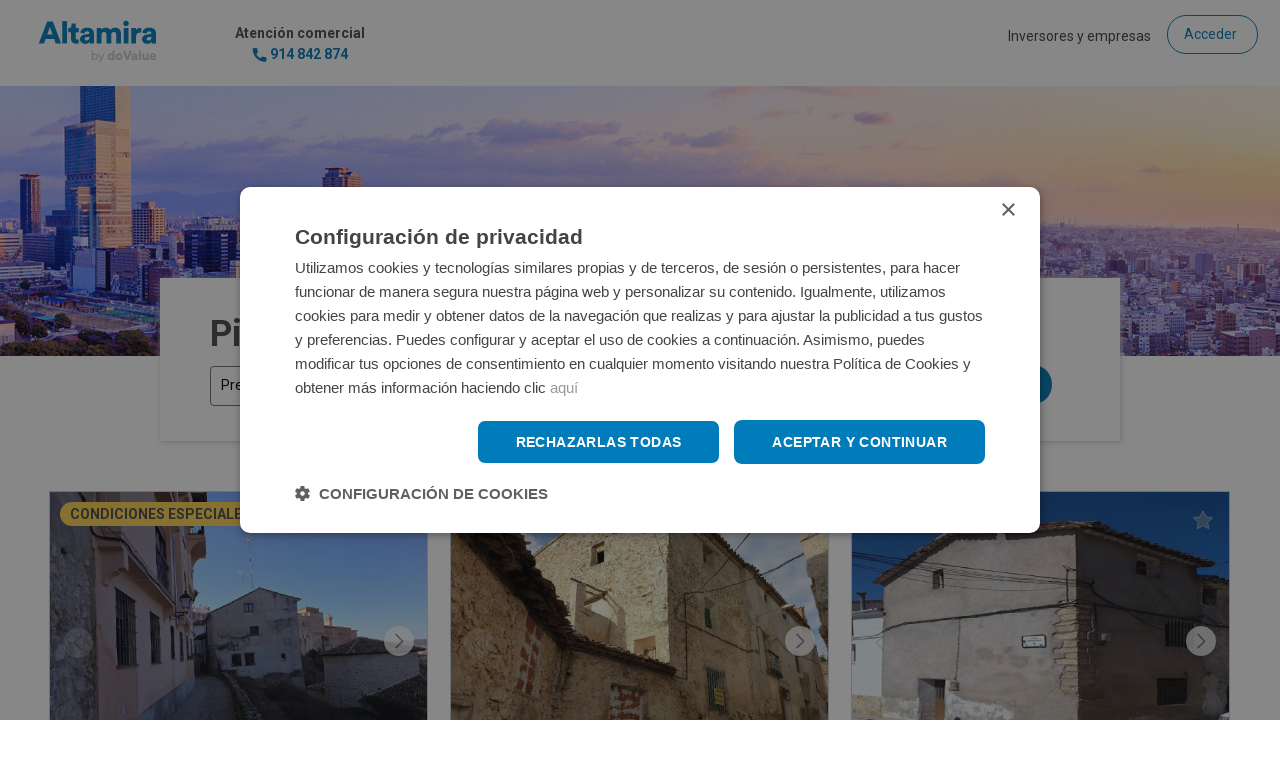

--- FILE ---
content_type: text/html;charset=UTF-8
request_url: https://www.altamirainmuebles.com/compra/pisos-y-casas-banco/cuenca/segunda-mano/q=0_1_1_1_16_-1_-1_-1
body_size: 39548
content:
<!doctype html>


<html lang="es">
	<head>
		<meta http-equiv="X-UA-Compatible" content="IE=edge" />
		<meta charset="UTF-8">
		<meta content="width=device-width, initial-scale=1.0" name="viewport">
		<meta name="format-detection" content="telephone=no">
		
		<!--ICONOS FAVICON-->
		<link rel="apple-touch-icon-precomposed" sizes="57x57" href="/apple-touch-icon-57x57.png" />
		<link rel="apple-touch-icon-precomposed" sizes="114x114" href="/apple-touch-icon-114x114.png" />
		<link rel="apple-touch-icon-precomposed" sizes="72x72" href="/apple-touch-icon-72x72.png" />
		<link rel="apple-touch-icon-precomposed" sizes="144x144" href="/apple-touch-icon-144x144.png" />
		<link rel="apple-touch-icon-precomposed" sizes="60x60" href="/apple-touch-icon-60x60.png" />
		<link rel="apple-touch-icon-precomposed" sizes="120x120" href="/apple-touch-icon-120x120.png" />
		<link rel="apple-touch-icon-precomposed" sizes="76x76" href="/apple-touch-icon-76x76.png" />
		<link rel="apple-touch-icon-precomposed" sizes="152x152" href="/apple-touch-icon-152x152.png" />
		<link rel="icon" type="image/png" href="/favicon-196x196.png" sizes="196x196" />
		<link rel="icon" type="image/png" href="/favicon-96x96.png" sizes="96x96" />
		<link rel="icon" type="image/png" href="/favicon-32x32.png" sizes="32x32" />
		<link rel="icon" type="image/png" href="/favicon-16x16.png" sizes="16x16" />
		<link rel="icon" type="image/png" href="/favicon-128.png" sizes="128x128" /><meta name="application-name" content="&nbsp;"/><meta name="msapplication-TileColor" content="#FFFFFF" /><meta name="msapplication-TileImage" content="/mstile-144x144.png" /><meta name="msapplication-square70x70logo" content="/mstile-70x70.png" /><meta name="msapplication-square150x150logo" content="/mstile-150x150.png" /><meta name="msapplication-wide310x150logo" content="/mstile-310x150.png" /><meta name="msapplication-square310x310logo" content="/mstile-310x310.png" />
		
		<title>venta de pisos y casas de banco en Cuenca - Altamira Inmuebles
</title>
		<meta name="description" content="pisos y casas de bancos en venta en Cuenca - Altamira Inmuebles">
		<meta name="keywords" content="Keywords de la web">
		
		
		<style>
			html{font-family:sans-serif;-ms-text-size-adjust:100%;-webkit-text-size-adjust:100%}*{margin:0;padding:0;box-sizing:border-box}textarea{resize:none}article,aside,details,figcaption,figure,footer,header,hgroup,main,nav,section,summary{display:block}audio,canvas,progress,video{display:inline-block;vertical-align:baseline}audio:not([controls]){display:none;height:0}[hidden],template{display:none}a{background:transparent;text-decoration:none}a:active,a:hover{outline:0}abbr[title]{border-bottom:1px dotted}b,strong{font-weight:bold}dfn{font-style:italic}h1{font-size:2em;margin:.67em 0}mark{background:#ff0;color:#000}small{font-size:80%}sub,sup{font-size:75%;line-height:0;position:relative;vertical-align:baseline}sup{top:-0.5em}sub{bottom:-0.25em}img{border:0}svg:not(:root){overflow:hidden}figure{margin:1em 40px}hr{-moz-box-sizing:content-box;box-sizing:content-box;height:0}pre{overflow:auto}code,kbd,pre,samp{font-family:monospace,monospace;font-size:1em}select{-moz-appearance:none;-webkit-appearance:none;appearance:none}button,input,optgroup,select,textarea{color:inherit;font:inherit;margin:0;outline:0}button{overflow:visible}button,select{text-transform:none}button,html input[type="button"],input[type="reset"],input[type="submit"]{-webkit-appearance:button;cursor:pointer}button[disabled],html input[disabled]{cursor:default}button::-moz-focus-inner,input::-moz-focus-inner{border:0;padding:0}input{line-height:normal}input[type="checkbox"],input[type="radio"]{box-sizing:border-box;padding:0}input[type="number"]::-webkit-inner-spin-button,input[type="number"]::-webkit-outer-spin-button{height:auto}input[type="search"]{-webkit-appearance:textfield;-moz-box-sizing:content-box;-webkit-box-sizing:content-box;box-sizing:content-box}input[type="search"]::-webkit-search-cancel-button,input[type="search"]::-webkit-search-decoration{-webkit-appearance:none}fieldset{border:1px solid silver;margin:0 2px;padding:.35em .625em .75em}legend{border:0;padding:0}textarea{overflow:auto}optgroup{font-weight:bold}table{border-collapse:collapse;border-spacing:0}td,th{padding:0}ul{margin:0;padding:0}li{margin:0;padding:0;list-style:none}
			@font-face{font-family:'icomoon';src:url('/styles/fonts/IcoMoon-Ultimate.ttf?-mxku12') format('truetype');font-weight:normal;font-style:normal}html{font-family:'Roboto',serif;font-weight:400;a text-rendering:optimizelegibility;color:#4a4a4a;font-size:16px}h1,h2,h3,h4,h5,h6,strong{font-weight:normal}h1,.h1{font-size:2.250rem}h2,.h2{font-size:1.500rem}h3,.h3{font-size:1.250rem}h4,.h4{font-size:.938rem}h5,.h5{font-size:.875rem}h6,.h6{font-size:.813rem}p{font-size:.875rem}p_menor{font-size:.813rem}a{font-size:.875rem;font-weight:400;color:rgba(0,124,186,1)}.contentgeneric{max-width:1200px;margin:0 auto;position:relative}input[type=number]::-webkit-outer-spin-button,input[type=number]::-webkit-inner-spin-button{-webkit-appearance:none;margin:0}input[type=number]{-moz-appearance:textfield}::-moz-placeholder{color:#9b9b9b}::-webkit-input-placeholder{color:#9b9b9b}:-ms-input-placeholder{color:#9b9b9b}input:-webkit-autofill,input:-webkit-autofill:hover,input:-webkit-autofill:focus textarea:-webkit-autofill,textarea:-webkit-autofill:hover textarea:-webkit-autofill:focus,select:-webkit-autofill,select:-webkit-autofill:hover,select:-webkit-autofill:focus{-webkit-box-shadow:0;transition:background-color 5000s}.btn{display:inline-block;padding:10px 20px;border-radius:20px;min-width:125px;text-align:center;border:0;font-weight:400}.b-red{background-color:rgba(245,51,63,1)}.b-red:hover{opacity:.75}.b-red:disabled{opacity:.50}.b-blue{background-color:rgba(0,124,186,1)}.b-blue:hover{opacity:.75}.b-white{background-color:#fff;border:1px solid #007cba}.b-white:hover{opacity:.75}.t-white{color:#fff}.t-blue{color:rgba(0,124,186,1)}.t-red{color:rgba(245,51,63,1)}.back{float:left}.back a{height:70px;width:45px;display:inline-block;overflow:hidden;vertical-align:middle}.back a::before{content:"\00a0";background:transparent url("/images/back.svg") no-repeat center center;height:70px;width:45px;display:inline-block;vertical-align:middle}.back .titysub{color:#4a4a4a;display:inline-block;vertical-align:middle;margin-left:10px;text-align:left}.back .titysub .titulo.h4{font-weight:700}header#colect{background-color:#636362;height:20px}header#colect #usercolect{text-align:right;color:#fff}header#colect #usercolect p{color:#fff;display:inline-block;font-size:.8em}header#colect #usercolect p span,header#colect #usercolect p a{color:#fff;font-weight:700}header#colect #usercolect p.user::before{background-color:#fff;border:2px solid #c1c1c1;border-radius:50%;color:#515151;content:"\eb0a";font-family:icomoon;font-size:12px;margin-left:-25px;padding:0 2px;position:absolute;top:1px}header#logonav .usuarioconect{position:relative;display:inline-block}header#logonav .usuarioconect a{color:#333;display:inline-block;font-weight:700}header#logonav .usuarioconect a#nombrePerfil::after{background:transparent url(/images/flecha_menu.svg) no-repeat center center;content:"\00a0";display:inline-block;width:14px;vertical-align:middle;margin-left:7px}header#logonav .usuarioconect.desple{background-color:#fff}header#logonav .usuarioconect.desple a{color:#414141}header#logonav #menuAreaPrivada{background-color:#fff;box-shadow:0 2px 5px 0 rgba(0,0,0,0.16),0 2px 10px 0 rgba(0,0,0,0.12);position:absolute;right:0;top:30px;z-index:1002}header#logonav #menuAreaPrivada ul{margin:0;padding:0;width:100%}header#logonav nav#menu #menuAreaPrivada ul li{float:left;width:100%;text-transform:uppercase}header#logonav nav#menu #menuAreaPrivada ul li:hover{border-bottom:0}header#logonav nav#menu #menuAreaPrivada ul li a{padding:10px 10px 10px 35px;float:left;position:relative;text-align:left;font-weight:400}header#logonav nav#menu #menuAreaPrivada ul li a:hover{font-weight:700;color:#007cba}header#logonav .language{float:right;margin-top:5px;position:relative;margin-left:5px}header#logonav .language .img{display:inline-block;background:transparent url(/images/ico_world.svg) no-repeat 0 0;width:32px;height:32px}header#logonav .language .img:hover,header#logonav .language.desp .img{background:transparent url(/images/ico_world_hover.svg) no-repeat 0 0}header#logonav .language .img a{display:inline-block;width:100%;height:100%}header#logonav .language .langbox{background-color:#333;color:#fff;position:absolute;top:-5px;font-size:10px;border-radius:4px;padding:4px 2px;right:-5px;cursor:pointer}header#logonav .language .langbox .desplang{text-transform:uppercase}header#logonav .language .select_lang{position:absolute;right:0;background-color:#fff;max-height:0;overflow:hidden;opacity:0;transition:all .2s;z-index:50}header#logonav .language .select_lang.desp{max-height:58px;opacity:1}header#logonav nav#menu .language .select_lang li{padding:0;margin:0;text-indent:0;display:block;border-bottom:0}header#logonav nav#menu .language .select_lang li a{padding:5px 20px;display:inline-block;color:#414141;width:100%}header#logonav nav#menu .language .select_lang li a:hover{color:rgba(245,51,63,.75);font-weight:500}header#logonav nav#menu .language .select_lang li.choosen a{background-color:rgba(245,51,63,1);color:#fff}header#logonav nav#menu .language .select_lang li.choosen a:hover{color:#fff}.menuAreaPrivada li a::before{content:"\00a0";height:26px;left:0;position:absolute;top:8px;width:27px}.menuAreaPrivada li.inicio a::before{background:transparent url("/images/ico_inicio_reposo.svg") no-repeat;background-size:22px}.menuAreaPrivada li.fav a::before{background:transparent url("/images/menu/ico_favorito_menu.svg") no-repeat}.menuAreaPrivada li.buscguard a::before{background:transparent url("/images/menu/ico_alerta_reposo.svg") no-repeat center center}.menuAreaPrivada li.suscrip a::before{background:transparent url("/images/ico_suscripcion_reposo.svg") no-repeat 0 4px;background-size:23px}.menuAreaPrivada li.perfil a::before{background:transparent url("/images/ico_perfil_reposo.svg") no-repeat;background-size:23px}.menuAreaPrivada li.subast a::before{background:transparent url("/images/menu/ico_pon_precio.svg") no-repeat;background-size:23px}.menuAreaPrivada li.cred a::before{background:transparent url("/images/menu/ico_creditos_menu.svg") no-repeat;background-size:23px}.menuAreaPrivada li.exit a::before{background:transparent url("/images/ico_salir_reposo.svg") no-repeat 5px 0;background-size:13px}header#logonav{background-color:#fff;height:88px;top:0;z-index:20;display:inline-block;width:100%;margin-bottom:-2px}header#logonav .logohead{display:inline-block;width:244px;padding:18px 24px;position:relative;z-index:11;padding-left:80px}header#logonav .logohead a{display:inline-block}header#logonav .logohead img{width:175px}_:-ms-fullscreen,:root .logohead img{height:100%}header#logonav .tfno{vertical-align:top;margin-top:20px;display:inline-block;width:163px;text-align:center;padding:5px 0}header#logonav .tfno a{pointer-events:none;color:#4a4a4a;font-weight:700}header#logonav .tfno a span.texto{display:inline-block;width:100%;font-size:.875rem}header#logonav .tfno a span.number{color:#007cba;margin-top:5px;display:inline-block}header#logonav .tfno a span.number::before{content:"\00a0";background:transparent url(/images/icon_phone_blue.svg) no-repeat center center;background-size:auto auto;background-size:15px;width:15px;display:inline-block;vertical-align:middle;margin-right:3px}header#logonav .tfno .inversores_head{font-size:1.250rem;color:#4a4a4a;font-weight:700}header#logonav nav#menu{vertical-align:top;display:inline-block;margin-top:19px;text-align:right;margin-right:80px}header#logonav nav#menu ul{display:inline-block}header#logonav nav#menu li{display:inline-block;text-align:center;padding:0 12px 15px 0}header#logonav nav#menu li a{color:#414141;display:inline-block;width:100%;text-align:center}header#logonav nav#menu li:hover a,header#logonav nav#menu li.select a{color:#007cba;font-weight:700}header#logonav nav#menu .atencli{display:inline-block}header#logonav nav#menu .inicses{display:inline-block;vertical-align:middle;margin-top:-4px}header#logonav nav#menu .inicses .btn{padding:10px 20px 11px 16px;margin-right:1rem;min-width:auto;font-size:.875rem}header#logonav nav#menu .inicses img{width:35px}header#logonav .usuarioconect a span{text-overflow:ellipsis;overflow:hidden;white-space:nowrap;display:inline-block;vertical-align:middle}header nav#responsive{display:none;position:absolute;right:0;text-align:right;top:0;width:100%}header nav#responsive p{margin-right:10px;padding-top:5px}header nav#responsive p a#btnMenuResponsive{color:#a0a0a0;font-size:1.357em;text-transform:capitalize;width:31px;height:43px;overflow:hidden;display:inline-block;margin-top:11px}header nav#responsive p a#btnMenuResponsive::before{content:"\00a0";vertical-align:middle;background:transparent url("/imagenes/icon-menu-hamburguesa-azul.svg") no-repeat center center;background-size:15px;width:15px;height:43px;display:inline-block}header nav#responsive #opt_responsive{background-color:#fff;left:0;position:absolute;text-align:left;top:0;width:100%;z-index:5;box-shadow:0 -3px 20px rgba(133,133,133,0.2);display:none;z-index:22;padding:0 0 32px 0}header nav#responsive .closemenu{margin-right:15px;text-align:right;margin-top:15px}header nav#responsive .closemenu a{color:#fff;font-weight:700;font-size:1.5em;font-weight:normal}header nav#responsive .closemenu a::before{content:"\00a0";display:inline-block;background:transparent url(/imagenes/icons-cerrar-gris.svg) no-repeat center center;width:24px;height:24px}header nav#responsive .ico{display:inline-block;vertical-align:top;margin:0;padding:0 24px 24px 24px}header nav#responsive .ico::before{background:transparent url(/imagenes/ico_usuario.png) no-repeat scroll center center;content:"\00a0";display:inline-block;height:61px;vertical-align:middle;width:61px;background-size:61px}header nav#responsive .nom_link{display:inline-block}header nav#responsive .nom_link .texto_inicio{font-size:20px;font-weight:500}header nav#responsive .nom_link .enlace{margin-top:5px;display:inline-block}header nav#responsive .nom_link .enlace a{font-size:15px}header nav#responsive #menuAreaPrivadaRespon{display:inline-block;background-color:#f2f2f2;width:100%;padding:30px}header nav#responsive #menuAreaPrivadaRespon ul li a{padding:13px 10px 10px 35px;position:relative;text-align:left;display:inline-block;width:100%;color:#4a4a4a;text-transform:uppercase}header nav#responsive #menuAreaPrivadaRespon ul li a::before{left:0}header nav#responsive ul.menu_general{margin-left:24px;padding-top:16px}header nav#responsive ul.menu_general li a{color:#9c9a9d;padding:12px 0;display:inline-block;width:100%;font-size:16px}header nav#responsive ul.menu_general li a:hover{background-color:#e1e1e1}header nav#responsive ul.menu_general li a#responContacto{display:none}.slider{width:94%;margin:0 auto}.slick-prev{left:0}.slick-next{right:0}.slick-slide{margin:0 10px}.slick-slide img{width:100%}.slick-prev:before,.slick-next:before{color:black}.slick-slide{transition:all ease-in-out .3s}.slick-active{opacity:1}.slick-current{opacity:1}.selectBox-options.selectBox-options-bottom{border:1px solid rgba(0,124,186,1);margin-top:-5px}ul.selectBox-dropdown-menu{margin-left:0;box-shadow:0 5px 4px rgba(0,0,0,0.2);max-height:300px;border-bottom-left-radius:7px;border-bottom-right-radius:7px;width:100%;border:1px solid #fff}ul.selectBox-dropdown-menu li{border-bottom:1px solid #d8d8d8}ul.selectBox-dropdown-menu li:nth-child(1){border-top:1px solid #f8f4f4}ul.selectBox-dropdown-menu li:last-of-type{border-bottom:0}ul.selectBox-dropdown-menu li a{padding:.55em;cursor:pointer}ul.selectBox-dropdown-menu li.selectBox-selected a{font-weight:700}.bloque.inputext{position:relative}.bloque.inputext label{position:absolute;color:#9b9b9b;font-size:12px;text-transform:uppercase;margin-top:13px;margin-left:13px;left:0;overflow-y:auto;transition:.2s ease all}.bloque.inputext input{background-color:#fff;border:1px solid #9b9b9b;padding:10px;border-radius:4px;width:95%}.bloque.inputext input.relleno.valid,.bloque.inputext input.relleno,.linea.inputext input.relleno{border:1px solid #6e6d6d !important}.bloque.inputext input:focus,.linea.inputext input:focus,.bloque.inputext input.relleno.valid:focus,.bloque.inputext input.relleno:focus,.linea.inputext input.relleno:focus{border:1px solid rgba(0,124,186,1) !important}.bloque.inputext input.relleno.customError,.bloque.inputext input.customError,.tipoficha .cuerpo form .linea.inputext.lineaError input,.tipoficha .cuerpo form .bloque.inputext input.customError{border:1px solid #c2191c !important}.bloque.inputext input[type="text"]:focus ~ label,.bloque.inputext input[type="text"].relleno ~ label,.linea.inputext input[type="text"]:focus ~ label,.linea.inputext input[type="text"].relleno ~ label{margin-top:2px;font-size:10px}.bloque.inputext input[type="password"]:focus ~ label,.bloque.inputext input[type="password"].relleno ~ label,.linea.inputext input[type="password"]:focus ~ label,.linea.inputext input[type="password"].relleno ~ label{margin-top:2px;font-size:10px}.bloque.inputext textarea,.linea.inputext textarea{background-color:#fff;border:1px solid #9b9b9b;padding:10px;border-radius:4px;width:95%}.bloque.inputext textarea:focus ~ label,.bloque.inputext textarea.relleno ~ label,.linea.inputext textarea:focus ~ label,.linea.inputext textarea.relleno ~ label{margin-top:2px;font-size:10px}.bloque.inputext textarea:focus ~ label,.bloque.inputext textarea.relleno ~ label,.linea.inputext textarea:focus ~ label,.linea.inputext textarea.relleno ~ label{margin-top:2px;font-size:10px}.bloque a.selectBox{background:#fff none repeat scroll 0 0;border:1px solid #6e6d6d;height:40px;line-height:33px;border-radius:4px;width:95% !important;font-size:.875em}.bloque a.selectBox .selectBox-label{width:100% !important;line-height:33px}.bloque a.selectBox .selectBox-arrow{border:0;background:rgba(0,0,0,0) url("/images/flecha_down.svg") no-repeat scroll 50% center;background-size:auto auto;background-size:11px}.bloque a.selectBox.selectBox-menuShowing{border:1px solid #0681cc}.lightcontact{display:none;background-color:rgba(242,242,242,.9);bottom:0;height:100%;position:fixed;top:0;width:100%;z-index:10;left:0}footer{background-color:#eae7ec;display:inline-block;position:relative;width:100%;border-top:1px solid #ccc;z-index:4;text-align:center;padding:35px 0;margin-top:30px}footer .row{margin:0 auto;text-align:left}footer .left{width:49%;display:inline-block;padding-right:2%}footer .right{width:49%;display:inline-block;border-left:1px solid;padding-left:2%;vertical-align:top}footer .logofoot{display:inline-block;width:100%;margin-bottom:15px}footer .logofoot img{width:175px}footer .socialpie{display:inline-block;width:100%;margin-bottom:15px}footer .socialpie li{display:inline-block;vertical-align:middle}footer .socialpie li a img{width:60px}footer .socialpie li.pie_whaptsapp{display:none}footer .socialpie li.pie_whaptsapp a img{width:35px}footer .contacto{display:inline-block;width:100%;text-transform:uppercase;margin-bottom:20px}footer .contacto p,footer .contacto a{display:inline-block;font-weight:700;color:#4a4a4a;pointer-events:none}footer .contacto span{margin-left:5px}footer .enlacespie{column-count:2}footer .enlacespie li{margin-bottom:10px}footer .enlacespie li a{color:#4a4a4a;font-size:.813rem}footer .enlacespie li:last-of-type a{color:rgba(0,124,186,1);font-weight:700;pointer-events:none;text-transform:uppercase}footer .enlacespie li a:hover{color:rgba(0,124,186,1)}footer .granjas{display:block;width:100%;margin-top:20px}footer .granja{position:relative;text-align:center;z-index:2;width:49%;margin:0;padding:0;display:inline-block;vertical-align:top}footer .granja p.titulo{float:left;margin:0;text-align:center;width:100%}footer .granja p.titulo a::after{content:"\00a0";margin-left:12px;vertical-align:middle;background:transparent url(/images/flecha_down.svg) no-repeat center;background-size:auto auto;background-size:15px;display:inline-block;width:12px}footer .granja p.titulo a{color:#414141;font-size:12px}footer .granja ul{height:0;max-height:111px;overflow-x:hidden;overflow-y:auto;text-align:left;background-color:#fff;margin:10px 0;display:inline-block}footer .granja li{display:block;margin:5px 0;text-align:left;font-size:12px;padding:10px;border-bottom:1px solid #ccc;text-transform:capitalize}footer .granja li a{color:#414141;font-size:1em;font-weight:400}footer .granja.desp h4::after{content:"\edb4";color:rgba(245,51,63,1)}footer .granja.desp h4 a{color:rgba(245,51,63,1)}footer .granja.desp p.titulo a::after{background:transparent url(/images/flecha_up.svg) no-repeat center}footer .granja.desp ul{border:1px solid #0681cc;height:auto;padding:0;border-radius:4px}footer .granja.desp li a:hover{font-weight:700}#modal_full,#modal_full_2{background-color:rgba(242,242,242,.9);bottom:0;height:100%;position:fixed;top:0;width:100%;z-index:200;left:0}#modal_full #modal,#modal_full_2 #modal_2{padding:20px;position:absolute;top:5%;width:440px;color:#616261}#modal_full #modal .generic_modal,#modal_full_2 #modal_2 .generic_modal_2{padding:48px 40px;position:relative;background-color:#fff;box-shadow:0 2px 4px 0 rgba(0,0,0,0.5)}#modal_full #modal .generic_modal .cerrar,#modal_full_2 #modal_2 .generic_modal_2 .cerrar{position:absolute;right:15px;top:15px;z-index:101 !important}#modal_full #modal .generic_modal .cerrar a,#modal_full_2 #modal_2 .generic_modal_2 .cerrar a{color:#fff;font-weight:700;font-size:1.5em;font-weight:normal}#modal_full #modal .generic_modal .cerrar a::before,#modal_full_2 #modal_2 .generic_modal_2 .cerrar a::before{content:"\00a0";display:inline-block;background:transparent url(/images/close_azul.svg) no-repeat center center;width:20px;height:20px}#modal_full #modal .generic_modal .ico,#modal_full_2 #modal_2 .generic_modal_2 .ico{background-position:center center;background-repeat:no-repeat;display:inline-block;height:95px;width:100%;margin-bottom:25px;margin-top:35px}#modal_full #modal .generic_modal h4.titulo,#modal_full_2 #modal_2 .generic_modal_2 h4.titulo{font-size:1.500rem;margin-bottom:5px;color:#4a4a4a;font-weight:700}#modal_full #modal .generic_modal h4.titulo span,#modal_full_2 #modal_2 .generic_modal_2 h4.titulo span{font-weight:700;vertical-align:middle}#modal_full #modal .generic_modal h4.light,#modal_full_2 #modal_2 .generic_modal_2 h4.light{font-weight:400;font-size:1.438em;margin-bottom:20px;margin-top:5px;text-align:center;text-transform:uppercase}#modal_full #modal .generic_modal h4.titulo.ico,#modal_full_2 #modal_2 .generic_modal_2 h4.titulo.ico{height:auto;margin-bottom:30px}#modal_full #modal .generic_modal h4 .icoinline,#modal_full_2 #modal_2 .generic_modal_2 h4 .icoinline{height:44px;margin-right:20px;text-align:left;vertical-align:middle;width:40px;display:inline-block}#modal_full #modal .generic_modal h5,#modal_full_2 #modal_2 .generic_modal_2 h5{color:#616261;font-size:1.125em;margin-bottom:5px}#modal_full #modal .generic_modal h5.light,#modal_full_2 #modal_2 .generic_modal_2 h5.light{font-weight:300;font-size:.938em}#modal_full #modal .generic_modal h5 span,#modal_full_2 #modal_2 .generic_modal_2 h5 span{font-weight:700}#modal_full #modal .generic_modal form,#modal_full_2 #modal_2 .generic_modal_2 form{display:inline-block;margin-bottom:10px;text-align:center;width:100%}#modal_full #modal .generic_modal .linea,#modal_full_2 #modal_2 .generic_modal_2 .linea{display:inline-block;margin:20px 0;position:relative;width:100%}#modal_full #modal .generic_modal .linea.titulo,#modal_full_2 #modal_2 .generic_modal_2 .linea.titulo{display:inline-block;text-align:left;width:100%}#modal_full #modal .generic_modal .linea.titulo label,#modal_full_2 #modal_2 .generic_modal_2 .linea.titulo label{display:inline-block;font-weight:400;font-size:1.313em;text-transform:uppercase}#modal_full #modal .generic_modal .linea .bloque,#modal_full_2 #modal_2 .generic_modal_2 .linea .bloque{display:inline-block;margin-left:30px}#modal_full #modal .generic_modal .linea .bloque.ico,#modal_full_2 #modal_2 .generic_modal_2 .linea .bloque.ico{height:auto;margin-bottom:0;margin-left:0;margin-top:0;width:auto}#modal_full #modal .generic_modal .linea .bloque label,#modal_full_2 #modal_2 .generic_modal_2 .linea .bloque label{color:#b7b7b7;font-weight:400;font-size:.9em;text-transform:capitalize}#modal_full #modal .generic_modal input[type="radio"],#modal_full #modal .generic_modal input[type="checkbox"],#modal_full_2 #modal_2 .generic_modal_2 input[type="radio"],#modal_full_2 #modal_2 .generic_modal_2 input[type="checkbox"]{left:0;position:absolute;visibility:hidden}#modal_full #modal .generic_modal .showChecks input[type="checkbox"]{visibility:visible;position:relative}#modal_full #modal .generic_modal input[type="radio"] ~ label::before,#modal_full_2 #modal_2 .generic_modal_2 input[type="radio"] ~ label::before{display:inline-block;background:transparent url(/images/formularios/radio_inactive.svg);width:16px;height:16px;content:"\00a0";vertical-align:middle;margin-right:10px}#modal_full #modal .generic_modal input[type="radio"]:hover ~ label::before,#modal_full_2 #modal_2 .generic_modal_2 input[type="radio"]:hover ~ label::before{background:transparent url(/images/formularios/radio_hover.svg)}#modal_full #modal .generic_modal input[type="radio"]:checked ~ label::before,#modal_full_2 #modal_2 .generic_modal_2 input[type="radio"]:checked ~ label::before{background:transparent url(/images/formularios/radio_active.svg)}#modal_full #modal .generic_modal input[type="checkbox"] ~ label::before,#modal_full_2 #modal_2 .generic_modal_2 input[type="checkbox"] ~ label::before{display:inline-block;background:transparent url(/images/formularios/check_inactive.svg);width:16px;height:16px;content:"\00a0";vertical-align:middle;margin-right:10px}#modal_full #modal .generic_modal input[type="checkbox"]:hover ~ label::before,#modal_full_2 #modal_2 .generic_modal_2 input[type="checkbox"]:hover ~ label::before{background:transparent url(/images/formularios/check_hover.svg)}#modal_full #modal .generic_modal input[type="checkbox"]:checked ~ label::before,#modal_full_2 #modal_2 .generic_modal_2 input[type="checkbox"]:checked ~ label::before{background:transparent url(/images/formularios/check_active.svg)}#modal_full #modal .generic_modal .linea.titulo input[type="text"],#modal_full_2 #modal_2 .generic_modal_2 .linea.titulo input[type="text"]{display:inline-block;float:none;font-size:.9em;margin-left:2%;width:58%}#modal_full #modal .generic_modal .linea.form,#modal_full_2 #modal_2 .generic_modal_2 .linea.form{width:75%}#modal_full #modal .generic_modal .linea input[type="text"],#modal_full #modal .generic_modal .linea input[type="password"],#modal_full_2 #modal_2 .generic_modal_2 .linea input[type="text"],#modal_full_2 #modal_2 .generic_modal_2 .linea input[type="password"]{-moz-border-bottom-colors:none;-moz-border-left-colors:none;-moz-border-right-colors:none;-moz-border-top-colors:none;background-color:transparent;border-color:-moz-use-text-color -moz-use-text-color #e0e0e0;border-image:none;border-style:none none solid;border-width:medium medium 1px;float:left;font-weight:400;width:96%;color:#515151;text-indent:10px}#modal_full #modal .generic_modal .linea .bloque.large{display:inline-block;margin-left:30px;width:100%}#modal_full #modal .generic_modal .linea.red input[type="button"],#modal_full #modal .generic_modal .linea.red input[type="submit"],#modal_full_2 #modal_2 .generic_modal_2 .linea.red input[type="button"],#modal_full_2 #modal_2 .generic_modal_2 .linea.red input[type="submit"]{color:#fff;background-color:rgba(245,51,63,1);box-shadow:0 6px 0 #c60505}#modal_full #modal .generic_modal .linea.botonera.red a,#modal_full_2 #modal_2 .generic_modal_2 .linea.botonera.red a{background-color:rgba(245,51,63,1);box-shadow:0 6px 0 #c60505}#modal_full #modal .generic_modal .linea.green input[type="button"],#modal_full #modal .generic_modal .linea.green input[type="submit"],#modal_full_2 #modal_2 .generic_modal_2 .linea.green input[type="button"],#modal_full_2 #modal_2 .generic_modal_2 .linea.green input[type="submit"]{color:#fff;background-color:#00b261;box-shadow:none;padding:9px 0}#modal_full #modal .generic_modal .linea.white input[type="button"],#modal_full #modal .generic_modal .linea.white input[type="submit"],#modal_full_2 #modal_2 .generic_modal_2 .linea.white input[type="button"],#modal_full_2 #modal_2 .generic_modal_2 .linea.white input[type="submit"]{background-color:#fff;border:1px solid rgba(245,51,63,1);color:rgba(245,51,63,1);font-weight:700;font-size:1.125em;padding:10px 30px;box-shadow:none;border-radius:0}#modal_full #modal .generic_modal .linea.gray input[type="button"],#modal_full #modal .generic_modal .linea.gray input[type="submit"],#modal_full_2 #modal_2 .generic_modal_2 .linea.gray input[type="button"],#modal_full_2 #modal_2 .generic_modal_2 .linea.gray input[type="submit"]{color:#fff;background-color:#a6a6a6;box-shadow:0 6px 0 #c60505}#modal_full #modal .generic_modal .linea.botonera.gray a,#modal_full_2 #modal_2 .generic_modal_2 .linea.botonera.gray a{background-color:#a6a6a6;box-shadow:0 6px 0 #c60505}#modal_full #modal.todook .generic_modal,#modal_full_2 #modal_2.todook .generic_modal_2{border-color:#9a9b23}#modal_full #modal.todook .generic_modal .ico,#modal_full_2 #modal_2.todook .generic_modal_2 .ico{background-image:url('/images/modales/ok_ico.png')}#modal_full #modal.todook .generic_modal h4.titulo,#modal_full_2 #modal_2.todook .generic_modal_2 h4.titulo{color:#9a9b23;margin-bottom:10px}#modal_full #modal.error,#modal_full_2 #modal_2.error{width:534px}#modal_full #modal.error .generic_modal h3,#modal_full_2 #modal_2.error .generic_modal_2 h3{font-size:1.500em;font-weight:800;margin-bottom:12px}#modal_full #modal.error .generic_modal h4,#modal_full_2 #modal_2.error .generic_modal_2 h4{font-size:1.500em;font-weight:500;margin-bottom:12px}#modal_full #modal.error .generic_modal p,#modal_full_2 #modal_2.error .generic_modal_2 p{font-size:inherit;margin-bottom:10px}#modal_full #modal.error .generic_modal p.texto,#modal_full_2 #modal_2.error .generic_modal_2 p.texto{font-size:1.250em;margin-top:20px}#modal_full #modal.error .generic_modal .icono,#modal_full_2 #modal_2.error .generic_modal_2 .icono{width:100%;margin-top:35px;text-align:center}#modal_full #modal.error .generic_modal .icono:before,#modal_full_2 #modal_2.error .generic_modal_2 .icono span:before{color:#007cba;content:"\ed6a";font-family:icomoon;font-size:5em}#modal_full #modal.error .generic_modal .botones,#modal_full_2 #modal_2.error .generic_modal_2 .botones{margin:35px 0;text-align:center}#modal_full #modal.acierto,#modal_full_2 #modal_2.acierto{width:534px}#modal_full #modal.acierto .generic_modal h3,#modal_full_2 #modal_2.acierto .generic_modal_2 h3{font-size:1.500em;font-weight:800;margin-bottom:12px}#modal_full #modal.acierto .generic_modal h4,#modal_full_2 #modal_2.acierto .generic_modal_2 h4{font-size:1.500em;font-weight:500;margin-bottom:12px}#modal_full #modal.acierto .generic_modal p,#modal_full_2 #modal_2.acierto .generic_modal_2 p{font-size:inherit;margin-bottom:10px}#modal_full #modal.acierto .generic_modal p.texto,#modal_full_2 #modal_2.acierto .generic_modal_2 p.texto{font-size:1.250em;margin-top:20px}#modal_full #modal.acierto .generic_modal .icono,#modal_full_2 #modal_2.acierto .generic_modal_2 .icono{width:100%;margin-top:35px;text-align:center}#modal_full #modal.acierto .generic_modal .icono span:before,#modal_full_2 #modal_2.acierto .generic_modal_2 .icono span:before{color:#00b261;content:"\ed6e";font-family:icomoon;font-size:5em}#modal_full #modal.acierto .generic_modal .botones,#modal_full_2 #modal_2.acierto .generic_modal_2 .botones{margin:35px 0;text-align:center}.error_nomodal{max-width:575px;border-radius:8px;background-color:#fff;border:solid 1px #979797;margin:48px auto 83px auto;padding:48px 80px 38px 80px}.error_nomodal h3{font-size:1.500em;font-weight:800;margin-bottom:12px}.error_nomodal h4{font-size:1.500em;font-weight:500;margin-bottom:12px}.error_nomodal p{font-size:inherit;margin-bottom:10px}.error_nomodal p.texto{font-size:1.250em;margin-top:20px}.error_nomodal .icono{width:100%;margin-top:35px;text-align:center}.error_nomodal .icono span:before{color:#c2191c;content:"\ed6a";font-family:icomoon;font-size:5em}.error_nomodal .botones{margin:35px 0;text-align:center}.acierto_nomodal{max-width:575px;border-radius:8px;background-color:#fff;border:solid 1px #979797;margin:48px auto 83px auto;padding:48px 80px 38px 80px}.acierto_nomodal h3{font-size:1.500em;font-weight:800;margin-bottom:12px}.acierto_nomodal h4{font-size:1.500em;font-weight:500;margin-bottom:12px}.acierto_nomodal p{font-size:inherit;margin-bottom:10px}.acierto_nomodal p.texto{font-size:.938em;margin-top:20px}.acierto_nomodal .icono{width:100%;margin-top:35px;text-align:center}.acierto_nomodal .icono span:before{color:#00b261;content:"\ed6e";font-family:icomoon;font-size:5em}.acierto_nomodal .botones{margin:35px 0;text-align:center}#modal_full.pplana_modal #modal{width:650px;left:0}#recpass .bloqueAlinear{width:49.5%;display:inline-block;vertical-align:top}#recpass .bloque.inputext input[type="password"].customError ~ label{margin-top:-37px}#recpass .bloque.inputext input[type="password"].relleno.customError ~ label{margin-top:-48px}#RecaptchaRecuperarContrasen>div{width:100% !important}#modal_full.full_logueo{background-color:transparent}#modal_full #modal.logueo{right:0;left:auto;top:51px}#modal_full #modal.logueo .generic_modal{border-radius:0}#modal_full #modal.logueo .generic_modal .ico{background-position:inherit;background-repeat:inherit;display:inherit;height:inherit;margin-bottom:0;margin-top:0;width:inherit;position:absolute;text-align:center;width:30px;left:0}#modal_full #modal.logueo .generic_modal h4.titulo2{font-size:1.250rem;color:#4a4a4a}#modal_full #modal.logueo .generic_modal .loginsocial{float:left;width:100%;text-align:center;border-top:1px solid #979797;margin-top:56px;position:relative}#modal_full #modal.logueo .generic_modal .loginsocial::before{content:"o";position:absolute;top:-10px;font-family:arial;background-color:#fff;padding:0 10px}#modal_full #modal.logueo .generic_modal .loginsocial .botonrrss{border-radius:5px;margin:20px 0;padding:9px 0;text-align:center;width:80%;display:inline-block}#modal_full #modal.logueo .generic_modal .loginsocial .texto{display:inline-block;margin-left:10px}#modal_full #modal.logueo .generic_modal .loginsocial .texto p{color:#fff}#modal_full #modal.logueo .generic_modal .loginsocial #form_usu_fblogin{background-color:#3b519a;margin-top:31px;position:relative;text-align:center}#modal_full #modal.logueo .generic_modal .loginsocial .form_usu_gglogin{text-align:center;margin-top:31px}#modal_full #modal.logueo .generic_modal .loginsocial .form_usu_gglogin .g_id_signin{display:inline-block}#modal_full #modal.logueo .generic_modal .loginsocial #form_usu_gglogin{width:80%;display:inline-block}#modal_full #modal.logueo .generic_modal .loginsocial #form_usu_gglogin .abcRioButton.abcRioButtonLightBlue{box-shadow:inherit;width:100% !important;border:1px solid #d3d1d1;border-radius:5px}#modal_full #modal.logueo .generic_modal .loginsocial #form_usu_gglogin .abcRioButton.abcRioButtonLightBlue .abcRioButtonContents>span{color:transparent;display:inline-block;width:88%;text-align:center}#modal_full #modal.logueo .generic_modal .loginsocial #form_usu_gglogin .abcRioButton.abcRioButtonLightBlue .abcRioButtonContents>span::before{color:#515151;display:inline-block;font-family:'Lato',sans-serif;font-size:.875rem;width:100%}#modal_full #modal.logueo .generic_modal .login{padding-top:22px;text-align:left}#modal_full #modal.logueo .generic_modal .login .bloque{width:90%;display:inline-block;position:relative;margin-bottom:24px}#modal_full #modal.logueo .generic_modal .login .bloque.inputext input[type="text"].customError ~ label{margin-top:-48px}#modal_full #modal.logueo .generic_modal .login .bloque.inputext input[type="text"].relleno.customError ~ label,#modal_full #modal.recuperarpass{width:510px}#modal_full #modal.recuperarpass .generic_modal h4.titulo2{font-size:1.250rem;color:#4a4a4a}#modal_full #modal.recuperarpass .generic_modal .bloque.inputext input[type="text"]{width:77.5%}#modal_full #modal.recuperarpass .generic_modal .bloque.inputext input[type="text"].customError ~ label{margin-top:-48px}#modal_full #modal.recuperarpass .generic_modal .bloque input[type="submit"]{text-transform:capitalize;width:77.5%}#modal_full #modal.logueo .generic_modal .login .bloque.inputext input[type="password"].customError ~ label{margin-top:-37px}#modal_full #modal.logueo .generic_modal .login .bloque.inputext input[type="password"].relleno.customError ~ label{margin-top:-48px}#modal_full #modal.logueo .generic_modal .login a#login-olvido-pass{width:100%;display:inline-block;margin-bottom:30px}#modal_full #modal.logueo .generic_modal .login .bloquebtn{display:inline-block;width:49%;text-align:center}#modal_full #modal.logueo .generic_modal .login .bloquebtn>*{width:90%}#modal_full #modal.logueo .generic_modal .linea.register{text-align:center;font-size:.875em;color:#9e9e9e;margin:0}#modal_full #modal.logueo .generic_modal .linea.register a{color:rgba(245,51,63,1)}#modal_full #modal.logueo.loginerror h4.titulo.second{margin-top:-30px}#modal_full #modal.logueo.loginerror h4.titulo span{color:#c2191c}#modal_full #modal.logueo.loginerror .generic_modal .login .email input,#modal_full #modal.logueo.loginerror .generic_modal .login .pass input{border-color:#c2191c;color:#c2191c}#modal_full #modal.logueo.loginerror .generic_modal .linea.email::after{background:transparent url("/images/modales/user_login_ico_red.png") no-repeat scroll 0 0}#modal_full #modal.logueo.loginerror .generic_modal .linea.pass::after{background:transparent url("/images/modales/candado_login_ico_red.png") no-repeat scroll 0 0}#modal_full #modal.recuperarpass form{margin-top:30px;text-align:left}#modal_full #modal.logincolect .generic_modal .ico{background-image:url('/images/modales/ico_regmail.png');height:185px;margin:0}#modal_full #modal.logincolect .generic_modal h4{color:#0071b5;margin-bottom:0}#modal_full #modal.logincolect .generic_modal h4 span{color:#616161;display:inline-block;font-weight:700;width:100%}#modal_full #modal.logincolect .generic_modal .linea.botonera{margin-top:0}#modal_full #modal.busqguardada .generic_modal .ico{background-image:url('/images/fav.svg');margin-bottom:0;margin-top:0;background-size:100px}#modal_full #modal.busqguardada .generic_modal .linea.botonera{margin:40px 0;text-align:center}#modal_full #modal.bajaUsuarioEncuesta .linea .bloque{margin-left:0}#modal_full #modal.bajaUsuarioEncuesta .linea .texto.motivoTexto{margin-bottom:10px}#modal_full #modal.bajaUsuarioEncuesta .linea .bloque label.motivoBaja{width:100%;text-transform:inherit}#modal_full #modal.bajaUsuarioEncuesta .linea .bloque.motivoComentario{width:100%}#modal_full #modal.bajaUsuarioEncuesta ::-webkit-input-placeholder{text-transform:inherit}#modal_full #modal.bajaUsuarioEncuesta ::-moz-placeholder{text-transform:inherit}#modal_full #modal.bajaUsuarioEncuesta :-ms-input-placeholder{text-transform:inherit}#modal_full #modal.bajaUsuarioEncuesta :-moz-placeholder{text-transform:inherit}section.paginaerror p.titulo{color:#007cba;font-weight:700;margin:40px 0;text-align:center;text-transform:uppercase;font-size:1.6em}section.paginaerror .imagen{width:98%;margin-left:1%}section.paginaerror .imagen picture,section#error_404 .imagen img{width:100%}section.paginaerror p.descrip{font-size:1em;margin:40px 0 80px 1%;text-align:center;width:98%}#divScroll{display:none}form .lineaError input.customError{outline:none !important}form select.customError{color:#c2191c}form iframe.customError{color:#c2191c;outline:2px solid #c2191c !important}form .lineaError{position:relative}form .lineaError.full{overflow:visible !important}form div.customError{text-align:left;color:#c2191c;padding-left:1%;height:8px;font-size:.7em;margin-top:2px}form .lineaError div.customError{padding-left:0;position:absolute;top:120%}form .linea div.customError{text-indent:0 !important}#c2c_container button{left:0 !important;display:inline-block}#c2c_container button.c2c_hidden{display:none !important}.not_push{display:inline-block;background-color:#fff;display:inline-block;position:relative;width:100%;border-top:1px solid #ccc;z-index:4;text-align:center;padding:35px 0;margin-top:30px}.not_push #not_push_text{margin-right:20px}.not_push #not_push_text::before{content:"\00a0";background:transparent url("/images/ico_alerta_reposo.svg") no-repeat center center;height:40px;width:40px;display:inline-block;vertical-align:middle;background-size:50px}.not_push #not_push_text.permitidas::before{background:transparent url("/images/ico_alerta_activo.svg") no-repeat center center}.not_push a.selectBox{background:#fff none repeat scroll 0 0;border:1px solid #6e6e6d;height:40px;line-height:33px;border-radius:4px;font-size:.875em}.not_push a.selectBox .selectBox-arrow{border:0;background:rgba(0,0,0,0) url(/images/flecha_down.svg) no-repeat scroll 50% center;background-size:11px}.arrow_bottom_default::after{border-top-color:rgba(245,51,63,1) !important}#tipoFancy1Form div.customError{padding-left:5%}#tipoFancy3Form .lineaError div.customError{padding-left:38.5%}#tipoFancy4Form .email.lineaError.margin-bottom{margin-bottom:15% !important}#tipoFancy4Form .pass.lineaError.margin-bottom{margin-bottom:25% !important}#tipoFancy5Form .customError{font-size:85% !important;text-indent:5% !important;color:#c2191c !important}#tipoFancy5Form .email.lineaError.margin-bottom{margin-bottom:15% !important}#tipoFancy5Form .pass.lineaError.margin-bottom{margin-bottom:25% !important}@media(max-width :369px){header nav#responsive .nom_link .enlace .btn{padding:10px 10px}}@media(max-width :328px){header nav#responsive .nom_link .enlace{display:block}}@media(max-width :1024px){header#logonav .tfno{width:150px}header#logonav nav#menu{margin-right:10px;display:none}header#logonav #menuAreaPrivada{right:-7px}header#logonav .tfno{position:relative;z-index:21}header#logonav .tfno a{pointer-events:all}header nav#responsive{display:inline-block}header#logonav .language{margin-top:57px}header#logonav .language.hide{display:none}header#logonav .language .img{display:none}header#logonav .language .langbox{background-color:#333;color:#fff;position:absolute;top:0;font-size:10px;border-radius:4px;padding:4px 2px;right:10px}header#logonav .language .select_lang.desp{margin-top:21px}footer .enlacespie li:last-of-type a{pointer-events:initial}footer .contacto .contact a{pointer-events:initial}#tipoFancy3Form .lineaError div.customError{padding-left:36.5%}footer .row{padding:0 2%}}@media(max-width :1023px){header#logonav nav#menu{display:none}header#logonav .logohead{z-index:21}header nav#responsive{display:inline-block}header#logonav .usuarioconect{width:100%;padding:6px 2% 0 0;height:33px}header#logonav .usuarioconect::before{position:relative;left:-2%;top:0}header#logonav #menuAreaPrivada{width:100%;top:35px}header#logonav #menuAreaPrivada ul li a{padding-left:35%}header#logonav #menuAreaPrivada ul li a::before{left:20%}header#logonav .contact{display:none}}@media(max-width :768px){h1,.h1{font-size:1.500em}h2,.h2{font-size:1.500em}h3,.h3{font-size:.938em}h4,.h4{font-size:.875em}h5,.h5{font-size:.813em}h6,.h6{font-size:.813em}header#logonav{height:68px}header#logonav .logohead{padding:15px 8px;width:auto}header#logonav .tfno{margin-left:0;margin-top:10px}header#logonav img#logoalta{width:147px}header#logonav nav#menu{display:none}#modal_full.pplana_modal #modal{width:100%;left:0}}@media(max-width :550px){header#logonav .tfno{margin-top:0;width:auto;padding:0;border:0;border-radius:initial}header#logonav .tfno a::before{content:"\00a0";background:transparent url(/imagenes/icon-phone-gris.svg) no-repeat center center;display:inline-block;vertical-align:middle;margin-right:10px;background-size:20px;width:20px;height:46px}header#logonav .tfno a span{display:none !important}header nav#responsive .nom_link .enlace a{font-size:15px;min-width:inherit}.back .h4{font-size:.938rem}#modal_full{position:absolute;height:calc(1000vh)}#modal_full #modal{background-color:rgba(255,255,255,.5);left:0 !important;top:0;height:100%;width:100% !important}#modal_full #modal .generic_modal{height:auto;background-color:#fff}#modal_full_2 #modal_2{width:100% !important;left:0 !important;top:0 !important;padding:0 !important}#modal_full_2 #modal_2 .generic_modal_2{padding:48px 10px !important;margin:0 !important}header#logonav #contacto.contact_form,header#logonav #contacto_tellama.contact_form{font-size:1em;width:90%;left:5%;z-index:20;top:5%}header#logonav .contact_form .cerrar a::after,header#logonav #contacto_tellama.contact_form .cerrar a::after{z-index:21}header#logonav .contact_form .titulo,header#logonav #contacto_tellama.contact_form .titulo{position:relative;z-index:20}header#logonav .contact_form .cuerpo input,header#logonav #contacto_tellama.contact_form .cuerpo input{margin:5px 3%}header#logonav #contacto.contact_form .avisoleg,header#logonav #contacto_tellama.contact_form .avisoleg{margin:10px 0}header#logonav #contacto.contact_form #RecaptchaContacto,header#logonav #contacto_tellama.contact_form #RecaptchaContacto{margin-bottom:5px}header#logonav #contacto.contact_form .lightcontact,header#logonav #contacto_tellama.contact_form .lightcontact{display:block;left:0}#modal_full #modal.logueo{right:inherit;left:0;top:0;padding:0}#modal_full #modal.logueo .generic_modal h4.titulo{margin:10px 0}#modal_full #modal.logueo .generic_modal h4.titulo span{width:100%;display:inline-block}#modal_full #modal.logueo .generic_modal .loginsocial{width:100%;margin-left:0}#modal_full #modal.logueo .generic_modal .loginsocial #form_usu_fblogin{margin:20px auto}#modal_full #modal.logueo .generic_modal .loginsocial #form_usu_gglogin{margin:0 auto}#modal_full #modal.logueo .generic_modal .login{width:100%;border-left:0;margin:20px 0}#modal_full #modal.logueo.loginerror h4.titulo.second{margin-top:0}#modal_full #modal .generic_modal .linea.email::after{margin-top:-7px}section.paginaerror p.titulo,section.paginaerror p.descrip{margin:20px 0}footer .row{text-align:center}footer .left,footer .right{width:100%;border:0;padding:0}footer .socialpie{margin-top:15px}footer .socialpie li a img{width:50px}footer .socialpie li.pie_whaptsapp a img{width:25px}footer .enlacespie{text-align:left}footer .socialpie li{margin-right:0}footer .socialpie li.pie_whaptsapp{display:inherit;margin-left:10px}}@media(max-width :450px){.linea.captchaContainer>div{width:100% !important;text-align:center}}@media(max-width :320px){html{font-size:11px}#divScroll{display:block;visibility:visible;background-color:rgba(255,0,0,0.9);border:2px solid #fff;bottom:15px;left:45%;padding:10px;position:fixed;z-index:1000}#divScroll a::before{content:"\edbf";color:#fff;font-family:icomoon;font-size:2em;text-align:center;width:100%}header#logonav .logohead{width:40%;padding-top:10px;padding-right:0;margin-top:10px}header nav#responsive ul{top:60px}header nav#responsive{margin-top:-10px}#modal_full #modal{padding:10px}#modal_full #modal.logueo .generic_modal h4.titulo{margin:0}#modal_full #modal.logueo .generic_modal .login input{border-radius:inherit;font-size:1em}#modal_full #modal.logueo .generic_modal .loginsocial #form_usu_gglogin .abcRioButton.abcRioButtonLightBlue .abcRioButtonContents>span::before{font-size:.613em}}
			header#logonav nav#menu{width: calc(100% - 495px);}
#modal_full #modal, #modal_full_2 #modal_2{left: calc(50% - 220px);}
#modal_full #modal.error, #modal_full_2 #modal_2.error{left: calc(50% - 267px);}
#modal_full #modal.acierto, #modal_full_2 #modal_2.acierto{left: calc(50% - 267px);}
#modal_full.pplana_modal #modal{left: calc(50% - 325px);}
#modal_full #modal.logueo .generic_modal .loginsocial::before{left: calc(50% - 15px);}
#modal_full #modal.recuperarpass{left: calc(50% - 255px);}
#modal_full #modal.logueo .generic_modal .loginsocial #form_usu_gglogin .abcRioButton.abcRioButtonLightBlue .abcRioButtonContents > span::before{content: "Iniciar sesi\00f3n con Google";}
#modal_full #modal.logueo .generic_modal .loginsocial #form_usu_gglogin .abcRioButton.abcRioButtonLightBlue .abcRioButtonContents > span:lang(en)::before{content:"Sign in with Google";}
#modal_full #modal.logueo .generic_modal .loginsocial #form_usu_gglogin .abcRioButton.abcRioButtonLightBlue .abcRioButtonContents > span:lang(el)::before{content:"\03A3\03C5\03BD\03B4\03B5\03B8\03B5\03AF\03C4\03B5\0020\03BC\03B5\0020Google";}
#modal_full #modal.logueo .generic_modal .loginsocial #form_usu_gglogin .abcRioButton.abcRioButtonLightBlue .abcRioButtonContents > span:lang(pt)::before{content:"Fa�a login no Google";}


/* Resoluciones especiales para cabecera */
/*cambio iker
@media ( max-width : 1315px) {
	header#logonav nav#menu {width: calc(100% - 470px);}
}

@media ( max-width : 1109px) {	
	header#logonav nav#menu {width: calc(100% - 435px);}	
}
@media (max-width: 1077px){
	header#logonav nav#menu {width: calc(100% - 385px);
	}
}
@media ( max-width : 1315px) {
	header#logonav .tfno{margin-left: 5px;}
	header#logonav nav#menu .atencli{margin-left: 0;}
}
@media ( max-width : 1282px) {
	header#logonav .tfno {
		margin-left: 0;
	}
	header#logonav nav#menu li{
		padding-left: 5px;
	    padding-right: 5px;
	}
	header#logonav nav#menu .atencli{margin-left: 10px;}
	header#logonav nav#menu .atencli .btn{padding: 10px 10px;}
	header#logonav nav#menu .inicses .btn{
    	min-width: auto;
    	padding: 10px 10px;
    }
}
@media ( max-width : 1120px) {
	header#logonav nav#menu .inicses{margin-left: 0;}	
}
@media ( max-width : 1109px) {
	header#logonav .logohead{width:216px;padding:18px 10px;}
	header#logonav nav#menu .inicses{margin-left: 10px;}
}
@media ( max-width : 1084px) {
	header#logonav .logohead{
		width: 216px;
		padding: 18px 10px;
	}
	header#logonav nav#menu{margin-right: 10px;}
}
@media (max-width : 1082px) {
	header#logonav .tfno{width: 150px}
}
@media ( max-width : 1035px) {
	header#logonav nav#menu .atencli{margin-left: 5px;}
	header#logonav nav#menu .inicses{margin-left: 5px;}
}
@media ( max-width : 1026px) {
	header#logonav nav#menu li{padding-left: 0;}
}
 */
 
@media ( max-width : 1404px) {
	header#logonav .tfno{margin-left: 5px;}
	header#logonav nav#menu {width: calc(100% - 475px);}
	header#logonav nav#menu .atencli{margin-left: 0;}	
}

@media ( max-width : 1391px) {
	header#logonav .tfno{width: 150px}
	header#logonav nav#menu {width: calc(100% - 464px);}
}
@media ( max-width : 1380px) {
	header#logonav nav#menu {width: calc(100% - 440px);}
	header#logonav .logohead{padding: 18px 0 18px 24px;}
	header#logonav nav#menu li{padding-left:0;}
	header#logonav nav#menu .atencli a {padding: 10px;}
}
@media ( max-width : 1280px) {
	header#logonav nav#menu {
		width: calc(100% - 385px);
    	margin-right: 0;
	}
	header#logonav .logohead {
    	padding: 18px 10px;
    	width: 216px;
    }
}
@media ( max-width : 1222px){
	header#logonav .usuarioconect a span{
		display:none;
	}
}
@media ( max-width : 1101px){
	header#logonav .logohead{
		width:200px;
	}
	header#logonav nav#menu {
    	width: calc(100% - 370px);
    	margin-right: 0;
	}
	header#logonav nav#menu li{
		padding-right: 5px;
	}
}
@media ( max-width : 1046px){
	header#logonav .tfno {
    	width: 140px;
	}
	header#logonav nav#menu .atencli a {
    	padding: 10px 0;
	}
}
@media ( max-width : 1036px){
	header#logonav .usuarioconect::before{
		margin-right: 0;
	}
	header#logonav nav#menu {
    	width: calc(100% - 360px);
	}
}
/* tablets menos de 1024 */
@media ( max-width : 1024px) {
	header#logonav nav#menu {width: calc(100% - 210px);}
	header#logonav .tfno{
		margin-left: 28px;
	}
}
@media ( max-width : 550px) {
	header#logonav{padding: 16px 0;height: unset;}
	header#logonav .logohead{
		width:auto;
		margin-top: 0;padding:0;
	}	
	header#logonav img#logoalta{width: 175px;}
	header#logonav .tfno{
		width:auto;
		margin-left: 0;
 	}
}
			section.boxovermap .botampred{position:absolute;width:20px;z-index:3;left:-20px}section.boxovermap .botampred a::before{background:transparent url(/images/flecha_right.svg) no-repeat 0 0;content:"\00a0";height:46px;width:46px;display:inline-block;transform:rotate(180deg)}section.boxovermap.amp .botampred a:before{transform:rotate(0)}section.boxovermap.amp,section.mapa.amp,#buscador .footbusc.amp{width:70.667%;transition:all .2s ease-in}aside.minifichas.amp{width:25%;transition:all .2s ease-in}section.boxovermap.showCred,section.mapa.showCred{opacity:0 !important}aside.minifichas.showCred{height:auto;transition:all .2s ease-in;margin-bottom:30px}aside.minifichas.showCred .minificha{margin-right:18px}#buscador .footbusc.showCred{width:100%;text-align:center;z-index:10;position:fixed}section.boxovermap.oculto{display:none}section.boxovermap{position:absolute;top:173px;width:45.667%;opacity:1;right:20px;transition:all .2s ease-in}section.boxovermap .icos{background-color:#fff;box-shadow:0 2px 4px 0 rgba(0,0,0,0.50);right:20px;position:absolute;bottom:45px;z-index:10;border:1px solid #9b9b9b;border-radius:20px}section.boxovermap .icos:hover{border:1px solid #4a4a4a}section.boxovermap.modoFich{opacity:1}section.boxovermap .box{float:left;text-align:center;opacity:1}section.boxovermap .box a{display:inline-block;width:100%;padding:12px 20px;color:#6e6d6d;text-transform:uppercase;font-size:.750em;font-weight:700;opacity:.8}section.boxovermap .box a:hover{color:#4a4a4a;opacity:1}section.boxovermap .box_traveltime{background-color:#fff;box-shadow:0 2px 5px 0 rgba(0,0,0,0.1);position:absolute;right:0;bottom:3px;padding:7px 0 25px;width:100%;display:none;z-index:10}section.boxovermap .box_traveltime .back{display:none}section.boxovermap .box_traveltime .cerrar{margin-right:5px;height:36px;vertical-align:middle;text-align:right;width:100%}section.boxovermap .box_traveltime .cerrar a::before{content:"\00a0";display:inline-block;background-image:url("/images/close.svg");width:20px;height:20px;margin-right:6px}section.boxovermap .box_traveltime .content{width:50%;margin:0 auto}section.boxovermap .box_traveltime .content p.titulo{font-size:18px;color:#6e6d6d;margin-bottom:20px}section.boxovermap .box_traveltime .content p.explic{font-size:18px;color:#4a4a4a;font-weight:700;margin-bottom:12px}section.boxovermap .box_traveltime .buscador{margin-right:5px;padding:10px 0;vertical-align:middle;width:100%}section.boxovermap .box_traveltime .buscador input{border:1px solid #6e6d6d;border-radius:4px 0 0 4px;padding:5px;font-size:.9em;height:40px;margin-right:-4px}section.boxovermap .box_traveltime .buscador input:focus{border:1px solid #0681cc}section.boxovermap .box_traveltime .buscador .send{display:inline-block;width:46px;position:relative;vertical-align:top}section.boxovermap .box_traveltime .buscador .send #botonDistanciaSubmit{background:#007cba url("/images/lupa_buscar.svg") no-repeat scroll center center;background-size:auto auto;background-size:auto auto;background-size:34px;border:medium none;border-radius:0 4px 4px 0;color:#fff;display:inline-block;font-size:1.125em;height:40px;text-indent:23%;text-transform:uppercase;width:100%}section.boxovermap .box_traveltime .transporte{padding:10px 0;vertical-align:middle}section.boxovermap .box_traveltime .transporte li{display:inline-block;margin-right:15px}section.boxovermap .box_traveltime .transporte li a::before{content:"\00a0";display:inline-block;width:45px;height:40px;border-radius:6px}section.boxovermap .box_traveltime .transporte li.active a::before,section.boxovermap .box_traveltime .transporte li:hover a::before{box-shadow:0 2px 4px 0 rgba(0,0,0,.15)}section.boxovermap .box_traveltime .transporte li.walking a::before{background:transparent url("/images/traveltime/andando.svg") no-repeat}section.boxovermap .box_traveltime .transporte li.walking.active a::before{background:transparent url("/images/traveltime/andando_active.svg") no-repeat}section.boxovermap .box_traveltime .transporte li.bycicling a::before{background:transparent url("/images/traveltime/bici.svg") no-repeat}section.boxovermap .box_traveltime .transporte li.bycicling.active a::before{background:transparent url("/images/traveltime/bici_active.svg") no-repeat}section.boxovermap .box_traveltime .transporte li.driving a::before{background:transparent url("/images/traveltime/coche.svg") no-repeat}section.boxovermap .box_traveltime .transporte li.driving.active a::before{background:transparent url("/images/traveltime/coche_active.svg") no-repeat}section.boxovermap .box_traveltime .transporte li.transit a::before{background:transparent url("/images/traveltime/trans_public.svg") no-repeat}section.boxovermap .box_traveltime .transporte li.transit.active a::before{background:transparent url("/images/traveltime/trans_public_active.svg") no-repeat}section.boxovermap .boton{display:table-cell;margin-right:5px;padding:10px;vertical-align:middle;margin-top:-5px;display:none}section.boxovermap .boton a.filtrar{background-color:#fff;border:1px solid red;color:red;display:inline-block;font-weight:700;padding:10px 40px}section.boxovermap .boton input.filtrar{background-color:#fff;border:1px solid red;color:red;display:inline-block;font-weight:700;padding:10px 40px}section.boxovermap .boton input.reset{background-color:#fff;border:1px solid #333;color:#333;display:none;font-weight:700;padding:10px 29px}section.mapa{position:absolute;top:170px;width:45.667%;background:#000 url("/images/loader.gif") no-repeat scroll center center;right:20px;transition:all .2s ease-in}section.mapa>*{width:100%;height:100%}div.gm-style>div>div>div{width:100%}.my-marker-active.con-icono{background:transparent;border:0;padding:0}.my-marker-active{background:#007cba none repeat scroll 0 0;border:1px solid #007cba;border-radius:2px;color:#fff;font-size:12px;padding:10px;z-index:101;position:relative}.my-marker-inactive .bubbleTime{background:rgba(0,124,186,1);border-radius:2px;color:#fff;padding:4px 0;position:relative;text-align:center;bottom:-62px;left:-20px}.my-marker-active .bubbleTime{background-color:#007cba;border-radius:2px;color:#fff;padding:4px 0;position:relative;text-align:center;bottom:-62px;left:-20px}.my-marker-inactive{background:rgba(0,124,186,1);border-radius:4px;color:#fff;font-size:12px;padding:10px;cursor:pointer;z-index:100;position:relative}.my-marker-inactive.con-icono,.my-marker-inactive.con-icono-distancia,.my-marker-active.con-icono-distancia{background:transparent;padding:0;border:0}.my-marker-inactive.calcDistancia,.my-marker-active.calcDistancia{padding-top:0;line-height:5px}.my-marker-inactive.calcDistancia .bubbleTime,.my-marker-active.calcDistancia .bubbleTime{bottom:-30px;left:-11px;background-color:#fff;color:#4a4a4a}#bubbleinfo{height:173px;position:absolute;bottom:0;width:100%;z-index:10;background-color:#fff;text-align:center;display:none;padding:2% 7.5%;box-shadow:0 2px 4px 0 rgba(0,0,0,0.5)}.bubbles{width:100%;display:inline-block;background:yellow}#bubbleinfo .bubblecontent .info{display:inline-block;vertical-align:middle}#bubbleinfo .bubblecontent .info .propi{color:#9b9b9b;font-weight:700;font-size:11px;text-transform:uppercase;margin-bottom:2px;margin-right:35px}.ib_contenedor{width:100% !important;display:inline-block}#bubbleinfo .bubblecontent{width:100%;display:inline-block;margin:0 auto;text-align:left}.mapa.amp #bubbleinfo .bubblecontent{width:50%}#bubbleinfo .bubblecontent #spanCerrarBurbuja{position:absolute;right:20px;top:20px}#bubbleinfo .bubblecontent #spanCerrarBurbuja #btnCerrarBurbuja::before{content:"\00a0";display:inline-block;background:transparent url(/images/close.svg) no-repeat center center;width:20px;height:20px}#bubbleinfo .bubblecontent .fotoBubble{margin-right:10px;overflow:hidden;text-align:center;width:216px !important;height:125px;display:inline-block;vertical-align:top;position:relative}#bubbleinfo .bubblecontent .fotoBubble a{display:flex;justify-content:center;height:125px}#bubbleinfo .bubblecontent .fotoBubble img{max-width:100%;height:unset;width:unset}#bubbleinfo .bubblecontent .info p.titulo{font-size:1.125rem;color:#4a4a4a;font-weight:700;margin-bottom:10px;width:100%;line-height:15px;overflow:hidden;text-overflow:ellipsis;white-space:nowrap}#bubbleinfo .bubblecontent .info .textSinImpuestos{display:inline-block;width:auto;padding-left:10px;color:#007cba;line-height:33px;vertical-align:middle}#bubbleinfo .bubblecontent .info .descuen{width:auto;float:right;padding-right:10px;color:green;height:33px;display:grid;align-items:center}#bubbleinfo .bubblecontent .info .restoInfo{border-top:1px solid #ccc;margin-top:10px;display:inline-block;width:100%;vertical-align:bottom}#bubbleinfo .bubblecontent .info .restoInfo .centrarVert{display:flex;height:46px;align-items:center}#bubbleinfo .bubblecontent .info .restoInfo .divPrecios{display:inline-block;width:40%;height:46px;vertical-align:top}#bubbleinfo .bubblecontent .info .precioant{display:inline-block;color:#ccc;text-decoration:line-through;width:100%;text-align:center;font-size:1rem;line-height:23px}#bubbleinfo .bubblecontent .info h3{font-size:1rem;display:inline-block;text-align:center;width:100%;line-height:46px;color:#ccc}#bubbleinfo .bubblecontent .info h3.doble{line-height:23px}#bubbleinfo .bubblecontent .info h3 span.desde{margin-right:5px}#bubbleinfo .bubblecontent .info h3 span.valor{font-weight:700;color:#007cba;font-size:1.25rem}#bubbleinfo .bubblecontent .info .detalles{font-size:.725em;display:inline-block;width:58%;vertical-align:bottom;margin:0;padding:0}#bubbleinfo .bubblecontent .info .detalles .lista{width:100%;display:inline-block;height:46px;display:flex;align-items:center;vertical-align:middle}#bubbleinfo .bubblecontent .info .detalles .elemento{display:inline-block;width:33%;text-align:center;color:#4a4a4a;border-left:1px solid #ccc;height:46px;position:relative;vertical-align:bottom}#bubbleinfo .bubblecontent .info .detalles .elemento .parteValor{display:inline-block;position:absolute;bottom:0;width:100%;left:0}#bubbleinfo .bubblecontent .info .detalles .elemento .parteValor .parteDesde{color:#007cba;font-weight:800;font-size:1rem}#bubbleinfo .bubblecontent .info .detalles .elemento::before{content:"\00a0";display:inline-block;width:26px;height:30px;vertical-align:middle;background-size:26px;background-position:center 3px;background-repeat:no-repeat}#bubbleinfo .bubblecontent .info .detalles .elemento.superf::before{background-image:url(/images/ico_ficha_superficie.svg)}#bubbleinfo .bubblecontent .info .detalles .elemento.hab::before{background-image:url(/images/ico_ficha_habitaciones.svg)}#bubbleinfo .bubblecontent .info .detalles .elemento.ban::before{background-image:url(/images/ico_ficha_banos.svg)}#bubbleinfo .bubblecontent .info .bloqueDisponibles{width:auto;float:right;padding-right:10px;text-align:right;height:33px;display:grid;align-items:center}#bubbleinfo .bubblecontent .info #disponiblesBurbuja{color:#65992a;font-weight:700}#bubbleinfo .bubblecontent .info #precioCabeceraBurbuja{color:rgba(245,51,63,1);width:auto;float:right;text-align:right}#bubbleinfo .bubblecontent .info #precioCabeceraBurbuja .valor{font-weight:700}#buscador ~ ul#ordenar{box-shadow:1.5px 2.598px 6px 0 rgba(0,0,0,0.4) !important;margin-top:1px}section.filtrador{background-color:#fff;float:left;height:70px;width:100%;margin-top:-1px;padding-top:15px;position:relative;z-index:13;border-top:1px solid #ccc;border-bottom:1px solid #ccc;text-align:right}section.filtrador .buscadormobile,.modomobile{display:none}.modomobile.showCred{display:none}section.filtrador .back{margin-top:-16px}section.filtrador .semanti{display:inline-block;margin-left:1%;margin-right:-4px;width:28%}section.filtrador .semanti input{border:1px solid #6e6d6d;border-radius:4px 0 0 4px;height:40px;width:100%;text-indent:15px}section.filtrador .semanti input:focus{border:1px solid #0681cc}section.filtrador .semanti .geopo_boton{display:none}section.filtrador .send{display:inline-block;width:46px;position:relative;vertical-align:top;margin-right:28px}section.filtrador .send input{background:#007cba url("/images/lupa_buscar.svg") no-repeat scroll center center;background-size:auto auto;background-size:34px;border:medium none;border-radius:0 4px 4px 0;color:#fff;display:inline-block;font-size:1.125em;height:40px;text-indent:23%;text-transform:uppercase;width:100%}section.filtrador .send input:hover{opacity:.75}#filtros_box .box_extend_content{margin-left:-415px;width:500px}#filtros_box .box_extend_content .linea{margin:30px}#filtros_box .box_extend_content p.titulo{color:red;display:inline-block;font-family:raleway_medium;width:120px;vertical-align:middle;font-size:1.125em}#filtros_box .box_extend_content #estado .bloque{text-align:left}#filtros_box .box_extend_content #estado .bloque:last-child{text-align:right !important}#filtros_box .box_extend_content label{color:#8f8f8f;font-family:raleway_medium;font-size:.938em}#filtros_box .box_extend_content #estado label{width:155px;float:left}#filtros_box .box_extend_content .bloque{display:inline-block;text-align:center}#filtros_box .box_extend_content .bloque input[type="checkbox"]{left:0;position:absolute;visibility:hidden}#filtros_box .box_extend_content .bloque input[type="checkbox"] ~ label::before{font-family:icomoon;content:"\ee64";display:inline-block;margin-right:10px}#filtros_box .box_extend_content .bloque input[type="checkbox"]:checked ~ label::before{font-family:icomoon;content:"\ed6c";display:inline-block;margin-right:10px}#filtros_box .box_extend_content .bloque input[type="radio"]{left:0;position:absolute;visibility:hidden}#filtros_box .box_extend_content .bloque input[type="radio"] ~ label::before{font-family:icomoon;content:"\ee70";display:inline-block;vertical-align:middle;margin-right:10px}#filtros_box .box_extend_content .bloque input[type="radio"]:checked ~ label::before{font-family:icomoon;content:"\ed6c";display:inline-block;margin-right:10px}#habitaciones .bloque,#nbanos .bloque{margin:0 10px}section.filtrador .showfilt{display:inline-block;margin-top:10px;margin-right:1%}section.filtrador .showfilt a{color:#4a4a4a;text-transform:uppercase}section.filtrador .showfilt a::before{content:"\00a0";background:transparent url("/images/filtrador.svg") no-repeat scroll left center;display:inline-block;width:27px;margin-right:6px}.box_filtrador{display:none}.box_filtrador.desp{display:block;position:fixed;width:100%;top:0;height:100vh;background-color:rgba(216,216,216,.8);z-index:1000}.box_filtrador .contentfilt{width:34.333333333%;background-color:#fff;display:inline-block;height:100vh;overflow-y:auto}aside.box_filtrador .contentfilt header.back{text-align:left;border-bottom:1px solid #d8d8d8;width:100%;margin-top:0}.box_filtrador section{text-align:left;border-bottom:1px solid #d8d8d8;padding:10px 20px;margin-top:10px;display:inline-block;width:100%}.box_filtrador section p.titsec{font-size:.938rem;font-weight:700;margin-bottom:15px}.box_filtrador section .bloque{display:inline-block;margin-bottom:10px}.box_filtrador section .bloque.full{width:100%}.box_filtrador section .bloque.full .bloque{width:100%}.box_filtrador section .bloque.half .bloque{width:100%}.box_filtrador section label{color:#6e6d6d;font-size:.938rem}.box_filtrador section input[type="radio"]{left:0;position:absolute;visibility:hidden}.box_filtrador section input[type="radio"]:checked ~ label{font-weight:700;color:#4a4a4a}.box_filtrador section input[type="radio"] ~ label::before{display:inline-block;background:transparent url(/images/formularios/radio_inactive.svg);width:16px;height:16px;content:"\00a0";vertical-align:middle;margin-right:10px}.box_filtrador section input[type="radio"]:hover ~ label{color:#0681cc}.box_filtrador section input[type="radio"]:hover ~ label::before{background:transparent url(/images/formularios/radio_hover.svg)}.box_filtrador section input[type="radio"]:checked:hover ~ label{color:#4a4a4a}.box_filtrador section input[type="radio"]:checked ~ label::before{background:transparent url(/images/formularios/radio_active.svg)}.box_filtrador section input[type="checkbox"]{left:0;position:absolute;visibility:hidden}.box_filtrador section input[type="checkbox"]:checked ~ label{font-weight:700;color:#4a4a4a}.box_filtrador section input[type="checkbox"] ~ label::before{display:inline-block;background:transparent url(/images/formularios/check_inactive.svg);width:16px;height:16px;content:"\00a0";vertical-align:middle;margin-right:10px}.box_filtrador section input[type="checkbox"]:hover ~ label{color:#0681cc}.box_filtrador section input[type="checkbox"]:hover ~ label::before{background:transparent url(/images/formularios/check_hover.svg)}.box_filtrador section input[type="checkbox"]:checked:hover ~ label{color:#4a4a4a}.box_filtrador section input[type="checkbox"]:checked ~ label::before{background:transparent url(/images/formularios/check_active.svg)}.box_filtrador section .servicios{display:inline-block;width:100%;overflow:hidden;height:80px;margin-bottom:25px}.box_filtrador section .servicios.full{height:auto}.box_filtrador section.servicio p a{text-decoration:underline;margin-bottom:10px;display:inline-block;width:100%}.box_filtrador section.servicio p.vermenos{display:none}p.less{display:inline-block}p.less a::before{display:inline-block;content:"\00a0";background:transparent url("/images/formularios/less.svg") no-repeat;width:35px;height:35px;vertical-align:middle}p.less.disabled a::before{background:transparent url("/images/formularios/less_disable.svg") no-repeat}p.plus{display:inline-block;vertical-align:middle}p.plus a::before{display:inline-block;content:"\00a0";background:transparent url("/images/formularios/plus.svg") no-repeat;width:35px;height:35px;vertical-align:middle}p.plus.disabled a::before{background:transparent url("/images/formularios/plus_disable.svg") no-repeat}p.valor{display:inline-block;font-size:1.125rem;vertical-align:middle;margin:0 4px}section.resetsearch{border-bottom:0;text-align:center}section.resetsearch input{width:95%}section.filtrador .guardbusq{display:inline-block;margin-right:1%;box-shadow:3px 3px 3px rgba(0,0,0,.2);background:#fff;padding:10px 20px;border-radius:20px}section.filtrador .guardbusq a{color:#4a4a4a;text-transform:uppercase;opacity:.8}section.filtrador .guardbusq a:hover{opacity:1}section.filtrador .guardbusq a::before{content:"\00a0";background:transparent url("/images/fav.svg") no-repeat scroll center center;display:inline-block;width:15px;margin-right:6px}section.filtrador .guardbusq:hover a::before{background:transparent url(/images/fav_active.svg) no-repeat scroll center center;background-size:40px}section.filtrador .guardbusq a span{display:inline-block;vertical-align:text-top}#buscador footer{display:none}#buscador footer.footbusc{display:inline-block;border-top:0;bottom:0;right:20px;position:absolute;width:45.667%;background-color:#fff;z-index:3;padding:0;margin:0;text-align:left}footer.footbusc .downfoot{margin:0}footer.footbusc .downfoot ul.enlacespie{margin:10px 0;column-count:1}footer.footbusc .downfoot ul.enlacespie li{display:inline-block;border-right:1px solid #ccc;padding-right:10px;margin-right:5px}footer.footbusc .downfoot ul.enlacespie li a{font-size:10px}footer.footbusc.granja h4 a{color:#414141;font-weight:400;font-size:1em}footer.footbusc .downfoot .granja{margin-top:0}footer.footbusc .downfoot .granja h4 a{font-size:1em}#buscador .not_push{position:absolute;right:10px;bottom:0;margin:0;padding:0 10px 10px 0;width:auto;border:0}#buscador .not_push #not_push_text{font-size:11px;margin-right:5px;width:20px;overflow:hidden;display:inline-block;height:20px;vertical-align:middle}#buscador .not_push #not_push_text::before{height:20px;width:20px}#buscador .not_push a.selectBox{height:20px;line-height:14px;font-size:11px;min-width:80px}#modal_full #modal.guardbusquedamodal{left:calc(50% - 330px);width:660px}#modal_full #modal.guardbusquedamodal .generic_modal h4 .icoinline{content:"\00a0";background:transparent url(/images/fav.svg) no-repeat scroll center center;display:inline-block;width:25px;margin-right:6px;background-size:55px}#modal_full #modal.guardbusquedamodal .generic_modal .linea input[type="checkbox"]{left:0;position:absolute;visibility:hidden}@media(max-width:1024px){.box_filtrador.desp select{background:#fff url(/images/flecha_down.svg) no-repeat scroll 94% center;background-size:11px;border:1px solid #6e6d6d;height:40px;line-height:33px;border-radius:4px;width:95% !important;font-size:.875em;padding:0 5px}aside.minifichas{width:30%}aside.minifichas.showCred .minificha:nth-of-type(2n){margin-right:0}section.boxovermap,section.mapa,#buscador footer.footbusc{width:65.667%}section.boxovermap .botampred{display:none}section.resetsearch{margin-bottom:40px}select#CCampanaEscritorio{background:#fff url(/images/flecha_down.svg) no-repeat scroll 94% center;background-size:11px;border:1px solid #6e6d6d;height:40px;line-height:33px;border-radius:4px;width:100% !important;font-size:.875em;padding:0 5px}}@media(max-width:768px){section.filtrador .buscadormobile{position:absolute;display:inline-block;right:70px;top:10px;z-index:21}.buscadormobile a{width:58px;height:53px;overflow:hidden;display:inline-block}.buscadormobile a::before{background:transparent url(/images/buscador-mobile.svg) no-repeat center center;content:"\00a0";display:inline-block;width:58px;height:53px}.modomobile{display:inline-block;width:100%;text-align:left;margin:16px 0}.modomobile li{display:inline-block;margin-left:25px}.modomobile li.hidden{display:none}.modomobile li a{color:#414141;font-weight:100;text-transform:uppercase}.modomobile li.disable a{font-weight:700}aside.minifichas{width:100%;left:0;position:relative;top:0;height:0}#buscador.modoFich aside.minifichas{display:inline-block;height:auto;min-height:60vh}#resultList{padding:0 24px}aside.minifichas .minificha{width:450px}aside.minifichas.showCred{width:100%;margin-top:16px}aside.minifichas .minificha:nth-of-type(odd){margin-right:12px}aside.minifichas .vermas{margin-top:59px;margin-bottom:105px}aside.minifichas .minificha .info .bloqueDisponibles{float:left;padding:0 12px}section.filtrador{background-color:#fff;border-top:1px solid #ccc;box-shadow:0 2px 8px 0 rgba(0,0,0,0.18);width:100%;height:82px;padding-top:23px;margin-top:0;position:inherit}section.filtrador .semanti{margin-left:0;position:absolute;left:0;width:100%;background-color:#ddd;top:70px;padding:20px 4%;text-align:left;display:none}section.filtrador .semanti input{border:1px solid #6e6d6d;border-radius:4px 0 0 4px;height:40px;width:94%;text-indent:15px}section.filtrador .send{margin:0;position:absolute;margin-top:-4px;left:90%;display:none}.buscadormobile.show a::before{background:transparent url(/images/buscador-mobile_active.svg) no-repeat center center;background-size:cover;height:52px}section.filtrador .send input{margin-top:4px}section.filtrador .semanti.show{display:block;z-index:21}section.filtrador .send.show{display:block;z-index:21}aside.box_filtrador .contentfilt header.back{box-shadow:0 2px 8px 0 rgba(0,0,0,0.18)}.box_filtrador .contentfilt{width:376px}.box_filtrador.desp section.promociones .bloque select{width:100% !important}section.mapa{top:208px;left:0;width:100%;z-index:inherit !important}section.boxovermap{height:auto;top:inherit;width:100%;z-index:10;bottom:0;right:0}section.boxovermap.modoFich{opacity:0}section.boxovermap .box_traveltime{bottom:0;right:0;position:fixed;width:100%}section.filtrador #filtros_box{display:none}section.filtrador #filtros_box_mobile.box_extend{border-radius:6px;margin-right:5px;margin-top:2px;padding-right:5px;position:inherit}section.filtrador .box_extend.selected p a::after{margin:0 10px}section.filtrador #filtros_box_mobile{display:inline}section.filtrador #filtros_box_mobile .box_extend_content{background-color:#fff;width:100%;margin-top:18px;border-top:1px solid #d9d9d9;left:0;margin-left:0;z-index:11}section.filtrador #filtros_box_mobile .box_extend_content .linea{display:inline-block;width:96%;margin:10px 2%}section.filtrador #filtros_box_mobile .box_extend_content .linea .bloque{display:inline-block;width:34%;margin-left:-2px}section.filtrador #filtros_box_mobile .box_extend_content .linea .bloque select{width:96%}section.filtrador #filtros_box_mobile .box_extend_content .linea .bloque select.min{border-radius:6px 0 0 6px;width:100%}section.filtrador #filtros_box_mobile .box_extend_content .linea .bloque select.max{border-radius:0 6px 6px 0;width:98%;margin-left:-2px}section.filtrador #filtros_box_mobile .box_extend_content .habitaciones_mobile.linea .bloque,section.filtrador #filtros_box_mobile .box_extend_content .nbanos_mobile.linea .bloque{width:auto;margin-right:5%}section.filtrador #filtros_box_mobile .box_extend_content p.titulo{color:#414141;font-family:raleway_bold;display:inline-block;width:30%}section.filtrador #filtros_box_mobile .box_extend_content select{display:inline-block;width:67%;border:1px solid #414141;padding:10px;background:rgba(0,0,0,0) url("/images/select_cursor.png") no-repeat scroll 94% center;border-radius:6px}section.filtrador #filtros_box_mobile input[type="radio"]{left:0;position:absolute;visibility:hidden}section.filtrador #filtros_box_mobile input[type="radio"] ~ label::before{font-family:icomoon;content:"\ee70";display:inline-block;vertical-align:middle;margin-right:10px}section.filtrador #filtros_box_mobile input[type="radio"]:checked ~ label::before{font-family:icomoon;content:"\ed6c";display:inline-block;margin-right:10px}section.filtrador #filtros_box_mobile .estado_mobile input[type="checkbox"],section.filtrador #filtros_box_mobile #ofertable_mobile input[type="checkbox"]{left:0;position:absolute;visibility:hidden}section.filtrador #filtros_box_mobile .estado_mobile input[type="checkbox"] ~ label::before,section.filtrador #filtros_box_mobile #ofertable_mobile input[type="checkbox"] ~ label::before{font-family:icomoon;content:"\ee64";display:inline-block;margin-right:10px}section.filtrador #filtros_box_mobile .estado_mobile input[type="checkbox"]:checked ~ label::before,section.filtrador #filtros_box_mobile #ofertable_mobile input[type="checkbox"]:checked ~ label::before{font-family:icomoon;content:"\ed6c";display:inline-block;margin-right:10px}section.filtrador #filtros_box_mobile .botonera.linea{text-align:right;width:94%}section.filtrador #filtros_box_mobile .botonera.linea #filtradoForm_submit_mobile{background-color:#fff;border:1px solid red;color:red;font-family:raleway_bold;font-size:1.125em;padding:10px 30px}section.filtrador #filtros_box_mobile .botonera.linea #filtradoForm_reset_mobile{background-color:#fff;border:medium none;color:#8f8f8f;font-family:raleway_bold;font-size:1.125em;margin-right:20px;text-decoration:underline;display:none}section.boxovermap .icos{right:10px}#buscador.modoFich footer{display:inline-block;position:relative;bottom:0;left:0;margin-top:-2px}#buscador.modoFich #footBusc{display:none}#buscador footer.footbusc{width:100%;right:0;height:28px;background-color:#fff}footer.footbusc .downfoot ul.enlacespie{margin:0;margin-top:4px}#buscador .not_push{right:0;padding:0 10px 3px 0}#buscador.modoFich .not_push{position:absolute;right:0;margin:0;border-top:1px solid #ccc;bottom:inherit;width:100%;padding:15px 0}#buscador.modoFich .not_push #not_push_text{font-size:16px;margin-right:20px;width:auto;overflow:inherit;display:inline-block;height:inherit;vertical-align:inherit}#buscador.modoFich .not_push #not_push_text::before{height:40px;width:40px}#buscador.modoFich .not_push a.selectBox{height:40px;line-height:33px;font-size:.875em;min-width:150px}}@media(max-width:767px){section.filtrador .guardbusq{display:inline-block;margin-right:23px;margin-top:0;padding:2px 15px;border-radius:20px}section.filtrador .guardbusq a span{display:none}section.filtrador .guardbusq a::before{margin-right:0}}@media(max-width:550px){aside.minifichas .minificha{display:inline-block;width:100%;border:1px solid #ccc;position:relative;vertical-align:top;margin-bottom:18px}aside.minifichas .minificha.banner{width:100%}aside.minifichas .minificha:nth-of-type(odd){margin-right:0}aside.minifichas.showCred .minificha{width:100%}section.filtrador .showfilt{position:absolute;margin-top:77px;right:22px}section.filtrador .semanti.show{padding:20px 24px}section.filtrador .semanti input{width:88%}section.filtrador .send{left:inherit;right:24px}.box_filtrador .contentfilt{width:100%}.bubbles{background-color:#fff !important;width:96% !important;height:100%;position:absolute !important;z-index:20000 !important;height:auto !important}.bubbles>div{width:100% !important;height:auto !important}#bubbleinfo{padding:24px 0;height:auto;position:fixed}#bubbleinfo .bubblecontent .fotoBubble{width:31% !important;height:auto}section.filtrador .guardbusq{display:inline-block;margin-right:23px;margin-top:0}section.filtrador .guardbusq a::before{background:transparent url(/images/fav_mobile.svg) no-repeat center center;margin-right:0;width:23px;height:29px}section.filtrador .guardbusq a span{display:none}section.filtrador_mobile .resultados_mobile{font-size:.9em;width:92%}aside.minifichas .minificha .foto{width:100%;display:inline-block;margin-left:0}aside.minifichas .minificha .info p.enlace{position:relative}#bubbleinfo .bubblecontent .info p.titulo{width:86%}#bubbleinfo .bubblecontent .info .detalles li.hab::before,#bubbleinfo .bubblecontent .info .detalles li.ban::before,#bubbleinfo .bubblecontent .info .detalles li.superf::before{background:rgba(0,0,0,0) none repeat scroll 0 0;height:0;margin-right:0;vertical-align:middle;width:0}section.boxovermap .box_traveltime{top:50px;padding:0;box-shadow:inherit}section.boxovermap .box_traveltime .back{display:inline-block;width:100%;box-shadow:1px 6px 12px #ccc}section.boxovermap .box_traveltime .cerrar{display:none}section.boxovermap .box_traveltime .content{margin-top:105px;width:88%}section.boxovermap .box_traveltime .content p.titulo{width:80%;margin-bottom:35px}section.boxovermap .box_traveltime .buscador{width:100%}section.boxovermap .box_traveltime .distancia{width:54%}section.boxovermap .box_servicios{width:100%;right:0;padding:20px 0}section.boxovermap .box_servicios ul{text-align:center}section.boxovermap .box_servicios ul li{font-size:.750em;width:50px}section.boxovermap .box_servicios ul li a{font-size:.8em}section.boxovermap .box_traveltime .distancia{width:73%;padding:0 5px}#modal_full #modal.guardbusquedamodal .generic_modal h4.ico{margin:10px}#modal_full #modal.guardbusquedamodal .generic_modal h4.ico .icoinline{width:100%;background-repeat:no-repeat;background-position:center center;margin-bottom:10px}#modal_full #modal.guardbusquedamodal .generic_modal h5.light{text-align:justify}#modal_full #modal.guardbusquedamodal .generic_modal form{margin-top:-10px}#modal_full #modal.guardbusquedamodal .generic_modal .linea.titulo{margin:10px 0}#modal_full #modal.guardbusquedamodal .generic_modal .linea.titulo label{width:100%;margin-bottom:10px}#modal_full #modal.guardbusquedamodal .generic_modal .linea.titulo input[type="text"]{width:100%}#modal_full #modal.guardbusquedamodal .generic_modal .linea .bloque.ico{margin-right:0}}@media(max-width:320px){section.boxovermap .box_servicios ul{text-align:left}section.boxovermap .box_traveltime .buscador{width:89%}section.boxovermap .boton input.filtrar{padding:10px 18px}section.boxovermap .boton a.filtrar{padding:10px 18px}section.boxovermap .box_traveltime .distancia{width:67%}#modal_full #modal.guardbusquedamodal .generic_modal .linea .bloque.ico{width:100%;margin-bottom:10px;background-position:center left}}
			section.boxovermap .botampred{top: calc(50% - 46px);}
aside.minifichas.amp .minificha{width:calc(100% - 18px);}
aside.minifichas.showCred{width:calc(100% - 20px);}
aside.minifichas.showCred .minificha{width: calc(25% - 21px);}
section.boxovermap{height: calc(100% - 210px);}
section.boxovermap .box_traveltime .buscador input{width: calc(100% - 50px);}
section.mapa{height: calc(100% - 210px);}
.my-marker-inactive .bubbleTime{width: calc(100% + 22px);}
.my-marker-active .bubbleTime{width: calc(100% + 22px);}
#bubbleinfo .bubblecontent .info {width: calc(100% - 230px) !important;}
.box_filtrador section .bloque{width: calc(50% - 2px);}
@media (max-width: 1200px){
	.minifichas .minificha {width: calc(50% - 18px);}
}
/* iPads (horizontal) */
@media (max-width: 1024px){
	aside.minifichas .minificha {width: calc(100% - 18px);}
	aside.minifichas.showCred .minificha{width:calc(50% - 18px);}
}
/* ipad vertical*/
@media (max-width: 768px){
	section.boxovermap{height: auto;}
    /*aside.minifichas .minificha{width:calc(50% - 8px);}*/
    aside.minifichas .minificha{width: 450px;}
    aside.minifichas.showCred{width: 100%;}
    aside.minifichas.showCred .minificha{width:calc(50% - 8px);}
    .box_filtrador.desp section.promociones .bloque{width:calc(100% - 9px);}
    section.mapa{height: calc(100% - 235px);}
    section.filtrador #filtros_box_mobile .box_extend_content{height: calc(100% - 100px);}
}
/* MQ para 550px de maximo */
@media (max-width: 550px){
	aside.minifichas .minificha {width: 100%;}
	/*AMPLIAR POR CREDITOS LISTADO DE MINIFICHAS*/
    aside.minifichas.showCred .minificha{width: 100%;}
	#bubbleinfo .bubblecontent .info{width: calc(100% - 36%) !important;}
}
			aside.minifichas{background-color:#fff;overflow-x:hidden;overflow-y:auto;position:absolute;left:20px;top:173px;width:50%;transition:all .2s ease-in}.minifichas .minificha{display:inline-block;border:1px solid #ccc;position:relative;vertical-align:top;margin-bottom:18px;width:450px}.minifichas .minificha:nth-of-type(2n+1){margin-right:18px}.minifichas .minificha.banner{text-align:center;background-color:#eee;margin-right:0}.minifichas .minificha.banner img{max-width:100%}.minifichas .minificha.postbanner{display:none}.minifichas .minificha .fav{position:absolute;right:15px;top:15px;z-index:1}.minifichas .minificha .fav a:before{display:inline-block;background:transparent url(/images/favfoto_inactivo.svg) no-repeat center center;width:22px;height:21px;content:"\00a0"}.minifichas .minificha .fav.active a:before{background:transparent url(/images/favfoto_activo.svg) no-repeat center center}.minifichas .minificha .foto{overflow:hidden;height:300px;text-align:center;position:relative}.minifichas .minificha .foto .fotoVarias{overflow:hidden;height:300px;text-align:center}.minifichas .minificha .foto a{margin:0;display:flex;justify-content:center}.minifichas .minificha .foto img{max-width:100%}.minifichas .minificha .foto .marcas_agua{position:absolute;top:10px;left:10px;z-index:3}.minifichas .minificha .foto .marcas_agua .marca{display:block;width:auto;background-color:#007cba;color:#FFF;padding:4px 10px;text-transform:uppercase;border-radius:15px;font-size:.875rem;font-weight:700;margin-bottom:5px;text-align:center}.minifichas .minificha .foto .marcas_agua .marca.obranueva{background-color:#75badd}.minifichas .minificha .foto .marcas_agua .marca.mrcCondesp{background-color:#fed353;color:#4a4a4a}.minifichas .minificha .info{display:inline-block;vertical-align:middle;width:100%}.minifichas .minificha .info h2,.minifichas .minificha .info .h2{width:100%;padding:0 10px 10px 10px;margin-top:10px;display:-webkit-box;-webkit-line-clamp:2;-webkit-box-orient:vertical;overflow:hidden;height:65px}.minifichas .minificha .info h2 a,.minifichas .minificha .info .h2 a{color:#4a4a4a;font-weight:700;font-size:1.125rem}.minifichas .minificha .info .textSinImpuestos{display:inline-block;width:auto;padding-left:10px;color:#007cba;line-height:33px;vertical-align:middle}.minifichas .minificha .info .descuen{width:auto;float:right;padding-right:10px;color:green;height:33px;display:grid;align-items:center}.minifichas .minificha .info .restoInfo{border-top:1px solid #ccc;margin-top:10px;display:inline-block;width:100%;vertical-align:bottom}.minifichas .minificha .info .restoInfo .centrarVert{display:flex;height:46px;align-items:center}.minifichas .minificha .info .restoInfo .divPrecios{display:inline-block;width:40%;height:46px;vertical-align:top}.minifichas .minificha .info .precioant{display:inline-block;color:#ccc;text-decoration:line-through;width:100%;text-align:center;font-size:1rem;line-height:23px}.minifichas .minificha .info h3{font-size:.875em;display:inline-block;text-align:center;width:100%;line-height:46px;color:#ccc}.minifichas .minificha .info h3.doble{line-height:23px}.minifichas .minificha .info h3 span.desde{margin-right:5px}.minifichas .minificha .info h3 span.valor{font-weight:700;color:#007cba;font-size:1.25rem}.minifichas .minificha .info h3.consultarPrecio span.desde{display:none}.minifichas .minificha .info h3.consultarPrecio span.valor{width:100%;display:inline-block}.minifichas .minificha .info .detalles{font-size:.725em;display:inline-block;width:58%;vertical-align:bottom;margin:0;padding:0}.minifichas .minificha .info .detalles .lista{width:100%;display:inline-block;height:46px;display:flex;align-items:center;vertical-align:middle}.minifichas .minificha .info .detalles .elemento{display:inline-block;width:32%;text-align:center;color:#4a4a4a;border-left:1px solid #ccc;height:46px;position:relative;vertical-align:bottom}.minifichas .minificha .info .detalles .elemento.superf{width:36%}.minifichas .minificha .info .detalles .elemento .parteValor{display:inline-block;position:absolute;bottom:0;width:100%;left:0}.minifichas .minificha .info .detalles .elemento .parteValor .parteDesde{color:#007cba;font-weight:800;font-size:1rem}.minifichas .minificha .info .detalles .elemento.superf{background:transparent url(/images/ico_ficha_superficie.svg) no-repeat center 3px;background-size:22px}.minifichas .minificha .info .detalles .elemento.hab{background:transparent url(/images/ico_ficha_habitaciones.svg) no-repeat center 3px;background-size:30px}.minifichas .minificha .info .detalles .elemento.ban{background:transparent url(/images/ico_ficha_banos.svg) no-repeat center 3px;background-size:22px}.minifichas .minificha .info .bloqueDisponibles{width:auto;float:right;padding-right:10px;text-align:right;height:33px;display:grid;align-items:center}.minifichas .minificha .info .disponibles{color:#65992a;font-weight:700}.minifichas .minificha .info .precioCabecera{color:rgba(245,51,63,1);width:auto;float:right;text-align:right}.minifichas .minificha .info .precioCabecera .valor{font-weight:700}.minifichas .vermas{text-align:center}.minifichas .minificha.subastable .marca_subasta p{background:#fff;cursor:default;color:#4a4a4a;font-size:10px;position:absolute;text-align:center;z-index:1;padding:8px 20px 10px;text-transform:uppercase;font-weight:700;right:10px;border-radius:15px;top:167px}@media(max-width:1200px){.minifichas .minificha .foto{height:190px}.minifichas .minificha .foto .fotoVarias{height:190px}}@media(max-width:1024px){article.minificha .foto img{height:100%}.minifichas .minificha .foto{height:215px}.minifichas .minificha .foto .fotoVarias{height:215px}}@media(max-width:992px){.minifichas .minificha .foto{height:209px}.minifichas .minificha .foto .fotoVarias{height:209px}}@media(max-width:768px){.minifichas .minificha .foto{height:336px}.minifichas .minificha .foto .fotoVarias{height:336px}}@media(max-width:550px){.minifichas .minificha .foto{height:375px}.minifichas .minificha .foto .fotoVarias{height:375px}}@media(max-width:500px){.minifichas .minificha .foto{height:338px}.minifichas .minificha .foto .fotoVarias{height:338px}}@media(max-width:450px){.minifichas .minificha .foto{height:300px}.minifichas .minificha .foto .fotoVarias{height:300px}}@media(max-width:400px){.minifichas .minificha .foto{height:263px}.minifichas .minificha .foto .fotoVarias{height:263px}}@media(max-width:399px){.minifichas .minificha .info h3 span.valor{font-size:.875em}}@media(max-width:360px){.minifichas .minificha .foto .fotoVarias{height:232px}.minifichas .minificha .foto{height:232px}}
			aside.minifichas{height: calc(100% - 180px);}
/*.minifichas .minificha {width: calc(50% - 18px);}
.minifichas .minificha.banner{width: calc(100% - 18px);}*/
			.landing #divScroll_up{background-color:#007cba;border:2px solid #fff;border-radius:50%;bottom:15px;box-shadow:-3px 1px 14px -1px #777;padding:10px;position:fixed;right:10px;z-index:1000;display:none !important}.landing #divScroll_up:hover{opacity:.75}.landing #divScroll_up a:before{content:"\edb7";color:#fff;font-family:icomoon;font-size:2em;text-align:center;width:100%}.landing .zonaimagen{display:inline-block;position:relative;width:100%;text-align:center;z-index:3}.landing .zonaimagen #bgbuscador{height:270px !important;overflow:hidden;position:absolute;width:100%;z-index:1}.landing .zonaimagen .buscador{width:80%;background-color:#fff;margin:16% auto 0;position:relative;z-index:2;box-shadow:1px 1px 6px #ccc;padding:35px 50px;text-align:left}.landing .zonaimagen .buscador h1{margin:0 0 10px 0;font-weight:700}.landing .zonaimagen .buscador p.h2{margin:0 0 10px 0;font-size:1.250rem}.landing .zonaimagen .buscador_landing .geopo_boton{display:none}.landing .zonaimagen .buscador .buscylinks{display:inline-block;width:100%}.buscylinks form{position:relative}.landing .zonaimagen .buscador .buscador_landing{float:left;margin-top:6px;width:100%}.landing .zonaimagen .buscador .tipolabel{display:inline-block;font-weight:700;font-size:1.250rem;width:100%;margin-bottom:10px}.landing .zonaimagen .buscador .semanti{display:inline-block;vertical-align:top;width:45%;position:relative;margin-right:-5px}.landing .zonaimagen .buscador .semanti input#buscadorLocalizacion{font-size:.813em;height:40px;width:100%;text-indent:9px;background:transparent;border:1px solid #6e6d6d;border-radius:4px 0 0 4px}.landing .zonaimagen .buscador .semanti input#buscadorReferencia_widget{border:medium none;font-size:1em;height:49px;text-indent:15px;width:100%;-webkit-appearance:none;-webkit-border-radius:0;text-indent:5px}.landing .zonaimagen .buscador .send{display:inline-block;width:46px;position:relative;vertical-align:top}.landing .zonaimagen .buscador .send input{background:#007cba url(/images/lupa_buscar.svg) no-repeat scroll center center;background-size:34px;border:medium none;border-radius:0 4px 4px 0;color:#fff;display:inline-block;font-size:1.125em;height:40px;text-indent:105%;text-transform:uppercase;width:100%}.landing .zonaimagen .buscador .send input[disabled]{opacity:.3}.landing .zonaimagen .buscador .send input:hover{opacity:.75}.landing .zonaimagen .buscador .buscylinks .links{margin-top:20px;display:inline-block}.landing .zonaimagen .buscador .buscylinks .links ul{display:inline-block;max-height:75px;overflow-y:auto;width:100%}.landing .zonaimagen .buscador .buscylinks .links ul::-webkit-scrollbar{-webkit-appearance:none}.landing .zonaimagen .buscador .buscylinks .links ul::-webkit-scrollbar:vertical{width:8px}.landing .zonaimagen .buscador .buscylinks .links ul::-webkit-scrollbar-thumb{border-radius:8px;border:2px solid white;background-color:rgba(0,0,0,.5)}.landing .zonaimagen .buscador .buscylinks .links ul::-webkit-scrollbar-track{background-color:#fff;border-radius:8px}.landing .zonaimagen .buscador .buscylinks .links ul li{display:inline-block;margin-bottom:5px;width:32.9%}.landing .zonaimagen .buscador .buscylinks .links ul li a{text-decoration:underline}.landing aside.minifichas{display:inline-block;margin-top:50px;width:100%;position:relative;height:auto;overflow:auto;left:inherit;top:inherit;transition:inherit}.landing article.minificha{margin:0 9px 18px 9px}.landing aside.minifichas .minificha:nth-of-type(2n+1){margin-right:9px}.landing aside.minifichas .minificha .info p.h2{width:100%;line-height:15px;padding:0 10px;overflow:hidden;text-overflow:ellipsis;white-space:nowrap;font-size:1.500rem}.landing aside.minifichas .minificha .info p.h2 a{color:#4a4a4a;font-weight:700}.landing aside.minifichas .minificha .info p.h3{font-size:.875em;display:inline-block;text-align:center;width:100%;line-height:46px;color:#ccc}.landing aside.minifichas .minificha .info p.h3.doble{line-height:23px}.landing aside.minifichas .minificha .info p.h3 span.desde{margin-right:5px}.landing aside.minifichas .minificha .info p.h3 span.valor{font-weight:700;color:#007cba;font-size:1.25rem}.landing aside.minifichas .minificha .info p.h3.consultarPrecio span.desde{display:none}.landing aside.minifichas .minificha .info p.h3.consultarPrecio span.valor{width:100%;display:inline-block;font-size:1rem}.landing aside.minifichas .minificha .info .detalles ul{padding:0 0 0 10px}.landing aside.minifichas .minificha .info .bloqueDisponibles{padding-right:4px}.landing .content{max-width:1200px;margin:0 auto;position:relative}.landing .minifichas .vermas{display:inline-block;text-align:center;width:100%;margin-top:15px;margin-bottom:25px}section.noticia{width:100%;margin-top:60px;display:inline-block}section.noticia #seccionDescripcion{padding:0 20px}section.noticia #seccionDescripcion .h4.title{margin:0 0 40px 0;font-size:1.500rem;text-align:center}section.noticia #seccionDescripcion .bloque_texto{display:inline-block;width:100%}section.noticia #seccionDescripcion span.foto{float:left;width:49.5%;margin-right:.3%;margin-left:-20px}section.noticia #seccionDescripcion .bloque_texto:nth-of-type(2n+1) span.foto{float:right;margin-right:-20px;margin-left:.3%}section.noticia #seccionDescripcion span.foto img{margin-right:20px}section.noticia #seccionDescripcion .bloque_texto:nth-of-type(2n+1) span.foto img{margin-right:0;margin-left:20px}section.noticia #seccionDescripcion p{margin-bottom:20px}section.noticia #seccionDescripcion h2,section.noticia #seccionDescripcion h3,section.noticia #seccionDescripcion h4,section.noticia #seccionDescripcion h5,section.noticia #seccionDescripcion h6,section.noticia #seccionDescripcion .h2,section.noticia #seccionDescripcion .h3,section.noticia #seccionDescripcion .h4,section.noticia #seccionDescripcion .h5,section.noticia #seccionDescripcion .h6{margin-bottom:20px}section.noticia #seccionDescripcion p strong{font-weight:700}section.zonaimagen .buscador .filtros{display:inline-block;position:relative;width:100%}section.zonaimagen .buscador .filtros .box_extend{border-radius:4px;cursor:pointer;padding:10px 0 12px 0;position:relative;border:1px solid #6e6e6d;width:25%;display:inline-block;margin-right:20px}section.zonaimagen .buscador .filtros .box_extend.noborder{border:0;padding:0}section.zonaimagen .buscador .box_extend>p{margin-left:10px}section.zonaimagen .buscador .filtros .box_extend p a{color:#000;width:100%;display:inline-block}section.zonaimagen .buscador .box_extend p a::after{content:"\00a0";background:rgba(0,0,0,0) url("/images/flecha_down.svg") no-repeat scroll 50% center;display:inline-block;background-size:11px;position:absolute;right:10px;width:23px}section.zonaimagen .buscador .filtros .box_extend.selected p a::after{background-image:url(/images/flecha_down_blue.svg)}section.zonaimagen .buscador .box_extend .box_extend_content{display:none;margin-left:0;margin-top:25px;position:absolute;width:312px;z-index:4;border:1px solid #399bd7;background-color:#fff;box-shadow:0 2px 4px 0 rgba(0,0,0,0.5);padding:18px}section.zonaimagen .buscador .box_extend.selected .box_extend_content{display:inline}section.zonaimagen .buscador .box_extend.selected .box_extend_content::before{background:#FFF url(/images/flecha_down_blue.svg) no-repeat center center;content:"\00a0";transform:rotate(180deg);width:10px;display:block;z-index:500;position:absolute;left:30px;top:-13px;background-size:11px}section.zonaimagen .buscador .box_extend#filtros_box .box_extend_content{margin-left:0;width:312px;padding:0}section.zonaimagen .buscador .box_extend.selected .box_extend_content p.titsec{font-size:.938rem;font-weight:700;margin-bottom:5px}section.zonaimagen .buscador .box_extend .box_extend_content .bloque{display:inline-block;margin-right:16px;padding:10px 0 0}section.zonaimagen .buscador .box_extend .box_extend_content .bloque:nth-of-type(2n){margin-right:0}section.zonaimagen .buscador .box_extend#filtros_box .box_extend_content .bloque{margin-right:0;padding:0}section.zonaimagen .buscador .box_extend#filtros_box .box_extend_content p.titsec{margin-bottom:15px}section.zonaimagen .buscador .box_extend#filtros_box .box_extend_content p a::after{display:none}section.zonaimagen .buscador .box_extend#filtros_box .box_extend_content section.habsban .bloque.half .bloque{width:100%}section.zonaimagen .buscador .box_extend#filtros_box .box_extend_content section.estado .bloque{width:100%;text-align:left}section.zonaimagen .buscador .box_extend#filtros_box .box_extend_content section.estado p.titsec{text-align:left}section.zonaimagen .buscador .box_extend#filtros_box .box_extend_content section.servicio .servicios{overflow:inherit;height:auto}section.zonaimagen .buscador .box_extend#filtros_box .box_extend_content section.servicio .bloque{width:100%;text-align:left}section.zonaimagen .buscador .box_extend#filtros_box .box_extend_content section.servicio p.titsec{text-align:left}section.zonaimagen .buscador .box_extend#filtros_box .box_extend_content .bloque input[type="checkbox"] ~ label::before{font-family:inherit;content:"\00a0";display:inline-block;margin-right:10px}section.zonaimagen .buscador .box_extend#filtros_box .box_extend_content .bloque input[type="checkbox"]:checked ~ label::before{font-family:inherit;content:"\00a0";display:inline-block;margin-right:10px}section.zonaimagen .buscador .box_extend#filtros_box .box_extend_content label{color:#4a4a4a;font-family:inherit;font-size:.938em}section.zonaimagen .buscador .botonera.linea{display:inline-block}@media(max-width:1024px){.landing .zonaimagen .buscador{width:90%}.landing .zonaimagen .buscador .buscylinks{margin:40px auto;position:relative;width:100%}.landing #divScroll_up{bottom:5px;right:5px}.landing section.zonaimagen .buscador .filtros #filtros_box.box_extend.selected .box_extend_content{left:0}.landing section.zonaimagen .buscador #filtros_box .box_extend_content #promos.linea select{background:rgba(0,0,0,0) url("/images/select_cursor.png") no-repeat scroll 94% center;border:1px solid #414141;padding:10px;border-radius:6px}}@media(max-width:768px){.landing .zonaimagen .buscador .send input{padding:7px}.landing .zonaimagen .buscador .buscylinks{width:100%}.landing aside.minifichas .minificha .foto{overflow:hidden;height:185px;text-align:center;position:relative}.landing aside.minifichas .minificha .foto img{max-width:100%}}@media(max-width:550px){.landing aside.minifichas .minificha .foto .marcas_agua{z-index:inherit !important}.landing .zonaimagen{height:330px}.landing .zonaimagen .buscador .buscador_landing{width:100%}.landing .zonaimagen .buscador h1{margin-top:20px;font-size:1.8em}.landing .zonaimagen .buscador p.h2{font-size:1.2em}.landing .zonaimagen .buscador .tipolabel{width:100%;margin-bottom:10px}.landing .zonaimagen .buscador .semanti{width:100%}.landing .zonaimagen .buscador .send{margin-left:15%;margin-top:10px;width:70%}.landing .zonaimagen .buscador .send input{padding:6px;border-radius:7px}.landing .zonaimagen .buscador .buscylinks{margin:20px auto}.landing .zonaimagen .buscador .buscylinks .links ul{margin-top:0}.landing .zonaimagen .buscador .buscylinks .links ul li{width:49%;text-align:left}.landing article.minificha{width:98%;margin:10px 1% 10px 1%}section.noticia #seccionDescripcion .h4.title{text-align:center}section.noticia #seccionDescripcion img{width:100%}.landing section.zonaimagen .buscador .filtros .box_extend{position:inherit}.landing section.zonaimagen .buscador .filtros #filtros_box.box_extend.selected .box_extend_content{width:100%;margin-left:0;left:0}.landing section.zonaimagen .buscador .filtros #filtros_box .box_extend_content p.titulo{width:100%;margin-bottom:10px}.landing section.zonaimagen .buscador .filtros #filtros_box .box_extend_content .linea{margin:20px 0;padding:10px}.landing .zonaimagen .buscador{width:94%;margin:17% auto 0;padding:35px 20px}section.zonaimagen .buscador .filtros .box_extend{margin-right:15px;margin-bottom:16px}section.zonaimagen .buscador .botonera.linea{width:100%;text-align:center}section.zonaimagen .buscador .botonera.linea input{width:65%}.landing aside.minifichas{margin-top:80px}.landing aside.minifichas .minificha{width:100%}.landing aside.minifichas .minificha:nth-of-type(2n+1){margin-right:0}section.zonaimagen .buscador .filtros{margin-left:0;width:100%}section.zonaimagen .buscador #superficie_box.box_extend.selected .box_extend_content{right:0}section.zonaimagen .buscador #superficie_box.box_extend.selected .box_extend_content::before{left:inherit;right:30px}section.zonaimagen #filtros_box .box_extend_content #promos.linea select{width:100% !important;border:1px solid #414141;padding:10px;border-radius:6px}}@media(max-width:450px){section.noticia #seccionDescripcion img{display:none}}@media(max-width:375px){section.zonaimagen .buscador .box_extend>p{font-size:.9em}}@media(max-width:320px){.landing .zonaimagen .buscador .send input{padding:7px}.landing article.minificha{height:325px}.landing article.minificha .foto{height:200px}.landing section.zonaimagen .buscador .filtros #filtros_box .box_extend_content #otrosserv .bloque{width:49%;margin:10px 0;text-align:center}section.zonaimagen .buscador .box_extend p a::after,section.zonaimagen .buscador .filtros .box_extend.selected p a::after{background-position:center center;width:100%;margin:0}section.zonaimagen .buscador .filtros .box_extend{padding:17px 0 4px 0}section.zonaimagen .buscador .box_extend .box_extend_content{margin-top:0}section.zonaimagen .buscador .botonera.linea input{padding:17px 10px}section.zonaimagen .buscador .box_extend>p{font-size:1em}.landing article.minificha h4{height:30px}section.noticia #seccionDescripcion p{font-size:1.4em}}
			.landing article.minificha {width: calc(33.3333% - 21px);}
section.noticia #seccionDescripcion span.foto img{max-width: calc(100% - 20px);}
section.noticia #seccionDescripcion .bloque_texto:nth-of-type(2n+1) span.foto img{max-width: calc(100% - 20px);}
section.zonaimagen .buscador .box_extend .box_extend_content .bloque{width: calc(50% - 16px);}
section.zonaimagen .buscador .box_extend#filtros_box .box_extend_content .bloque{width: calc(50% - 2px);}
/******************************MEDIA QUERIES******************************/
/* tablets menos de 1024 */
@media (max-width: 1024px){ 
        .landing aside.minifichas .minificha {width: calc(33.33333333% - 2% - 1px);}
}
@media (max-width: 768px){
	section.zonaimagen .buscador .filtros .box_extend{width: calc(25% - 16px);}
	.landing aside.minifichas .minificha{width: calc(49% - 2%);}
}
@media (max-width: 550px){
	section.zonaimagen .buscador .filtros .box_extend {width: calc(50% - 17px);}
	.landing aside.minifichas .minificha {width:98%;}
}
			
			/*SELECTBOX*/
			.selectBox-dropdown{min-width:150px;position:relative;border:solid 1px #BBB;line-height:1.5;text-decoration:none;text-align:left;color:#000;outline:0;vertical-align:middle;background:#f2f2f2;background:-moz-linear-gradient(top,#f8f8f8 1%,#e1e1e1 100%);background:-webkit-gradient(linear,left top,left bottom,color-stop(1%,#f8f8f8),color-stop(100%,#e1e1e1));filter:progid:DXImageTransform.Microsoft.gradient(startColorstr='#F8F8F8',endColorstr='#E1E1E1',GradientType=0);-moz-box-shadow:0 1px 0 rgba(255,255,255,.75);-webkit-box-shadow:0 1px 0 rgba(255,255,255,.75);box-shadow:0 1px 0 rgba(255,255,255,.75);-webkit-border-radius:4px;-moz-border-radius:4px;border-radius:4px;display:inline-block;cursor:default}.selectBox-dropdown:focus,.selectBox-dropdown:focus .selectBox-arrow{border-color:#666}.selectBox-dropdown.selectBox-menuShowing-bottom{-moz-border-radius-bottomleft:0;-moz-border-radius-bottomright:0;-webkit-border-bottom-left-radius:0;-webkit-border-bottom-right-radius:0;border-bottom-left-radius:0;border-bottom-right-radius:0}.selectBox-dropdown.selectBox-menuShowing-top{-moz-border-radius-topleft:0;-moz-border-radius-topright:0;-webkit-border-top-left-radius:0;-webkit-border-top-right-radius:0;border-top-left-radius:0;border-top-right-radius:0}.selectBox-dropdown .selectBox-label{padding:2px 8px;display:inline-block;white-space:nowrap;overflow:hidden}.selectBox-dropdown .selectBox-arrow{position:absolute;top:0;right:0;width:23px;height:100%;background:url(jquery.selectBox-arrow.gif) 50% center no-repeat;border-left:solid 1px #BBB}.selectBox-dropdown-menu{position:absolute;z-index:99999;max-height:200px;min-height:1em;border:solid 1px #BBB;background:#FFF;-moz-box-shadow:0 2px 6px rgba(0,0,0,.2);-webkit-box-shadow:0 2px 6px rgba(0,0,0,.2);box-shadow:0 2px 6px rgba(0,0,0,.2);overflow:auto;-webkit-overflow-scrolling:touch}.selectBox-inline{min-width:150px;outline:0;border:solid 1px #BBB;background:#FFF;display:inline-block;-webkit-border-radius:4px;-moz-border-radius:4px;border-radius:4px;overflow:auto}.selectBox-inline:focus{border-color:#666}.selectBox-options,.selectBox-options LI,.selectBox-options LI A{list-style:none;display:block;cursor:default;padding:0;margin:0}.selectBox-options.selectBox-options-top{border-bottom:0;margin-top:1px;-moz-border-radius-topleft:5px;-moz-border-radius-topright:5px;-webkit-border-top-left-radius:5px;-webkit-border-top-right-radius:5px;border-top-left-radius:5px;border-top-right-radius:5px}.selectBox-options.selectBox-options-bottom{border-top:0;-moz-border-radius-bottomleft:5px;-moz-border-radius-bottomright:5px;-webkit-border-bottom-left-radius:5px;-webkit-border-bottom-right-radius:5px;border-bottom-left-radius:5px;border-bottom-right-radius:5px}.selectBox-options LI A{line-height:1.5;padding:0 .5em;white-space:nowrap;overflow:hidden;background:6px center no-repeat;color:#4a4a4a}}.selectBox-options LI.selectBox-disabled A{font-weight:700}.selectBox-options .selectBox-optgroup{color:#666;background:#EEE;font-weight:bold;line-height:1.5;padding:0 .3em;white-space:nowrap}.selectBox.selectBox-disabled{color:#888 !important}.selectBox-dropdown.selectBox-disabled .selectBox-arrow{opacity:.5;filter:alpha(opacity=50);border-color:#666}.selectBox-inline.selectBox-disabled{color:#888 !important}.selectBox-inline.selectBox-disabled .selectBox-options A{background-color:transparent !important}
			
			/*VEGAS*/
			.vegas-wrapper,.vegas-overlay,.vegas-timer,.vegas-slide,.vegas-slide-inner{position:absolute;top:0;left:0;bottom:0;right:0;overflow:hidden;border:0;padding:0;margin:0}.vegas-overlay{opacity:.5;background:transparent url(overlays/02.png) center center repeat}.vegas-timer{top:auto;bottom:0;height:2px}.vegas-timer-progress{width:0;height:100%;background:white;-webkit-transition:width ease-out;transition:width ease-out}.vegas-timer-running .vegas-timer-progress{width:100%}.vegas-slide,.vegas-slide-inner{margin:0;padding:0;background:transparent center center no-repeat;-webkit-transform:translateZ(0);transform:translateZ(0)}body .vegas-container{overflow:hidden !important;position:relative}.vegas-video{min-width:100%;min-height:100%;width:auto;height:auto}body.vegas-container{overflow:auto;position:static;z-index:-2}body.vegas-container>.vegas-timer,body.vegas-container>.vegas-overlay,body.vegas-container>.vegas-slide{position:fixed;z-index:-1}_::full-page-media,_:future,:root body.vegas-container>.vegas-slide,:root body.vegas-container>.vegas-overlay{bottom:-76px}.vegas-transition-fade,.vegas-transition-fade2{opacity:0}.vegas-transition-fade-in,.vegas-transition-fade2-in{opacity:1}.vegas-transition-fade2-out{opacity:0}.vegas-transition-blur,.vegas-transition-blur2{opacity:0;-webkit-filter:blur(32px);filter:blur(32px)}.vegas-transition-blur-in,.vegas-transition-blur2-in{opacity:1;-webkit-filter:blur(0);filter:blur(0)}.vegas-transition-blur2-out{opacity:0}.vegas-transition-flash,.vegas-transition-flash2{opacity:0;-webkit-filter:brightness(25);filter:brightness(25)}.vegas-transition-flash-in,.vegas-transition-flash2-in{opacity:1;-webkit-filter:brightness(1);filter:brightness(1)}.vegas-transition-flash2-out{opacity:0;-webkit-filter:brightness(25);filter:brightness(25)}.vegas-transition-negative,.vegas-transition-negative2{opacity:0;-webkit-filter:invert(100%);filter:invert(100%)}.vegas-transition-negative-in,.vegas-transition-negative2-in{opacity:1;-webkit-filter:invert(0);filter:invert(0)}.vegas-transition-negative2-out{opacity:0;-webkit-filter:invert(100%);filter:invert(100%)}.vegas-transition-burn,.vegas-transition-burn2{opacity:0;-webkit-filter:contrast(1000%) saturate(1000%);filter:contrast(1000%) saturate(1000%)}.vegas-transition-burn-in,.vegas-transition-burn2-in{opacity:1;-webkit-filter:contrast(100%) saturate(100%);filter:contrast(100%) saturate(100%)}.vegas-transition-burn2-out{opacity:0;-webkit-filter:contrast(1000%) saturate(1000%);filter:contrast(1000%) saturate(1000%)}.vegas-transition-slideLeft,.vegas-transition-slideLeft2{-webkit-transform:translateX(100%);-ms-transform:translateX(100%);transform:translateX(100%)}.vegas-transition-slideLeft-in,.vegas-transition-slideLeft2-in{-webkit-transform:translateX(0);-ms-transform:translateX(0);transform:translateX(0)}.vegas-transition-slideLeft2-out{-webkit-transform:translateX(-100%);-ms-transform:translateX(-100%);transform:translateX(-100%)}.vegas-transition-slideRight,.vegas-transition-slideRight2{-webkit-transform:translateX(-100%);-ms-transform:translateX(-100%);transform:translateX(-100%)}.vegas-transition-slideRight-in,.vegas-transition-slideRight2-in{-webkit-transform:translateX(0);-ms-transform:translateX(0);transform:translateX(0)}.vegas-transition-slideRight2-out{-webkit-transform:translateX(100%);-ms-transform:translateX(100%);transform:translateX(100%)}.vegas-transition-slideUp,.vegas-transition-slideUp2{-webkit-transform:translateY(100%);-ms-transform:translateY(100%);transform:translateY(100%)}.vegas-transition-slideUp-in,.vegas-transition-slideUp2-in{-webkit-transform:translateY(0);-ms-transform:translateY(0);transform:translateY(0)}.vegas-transition-slideUp2-out{-webkit-transform:translateY(-100%);-ms-transform:translateY(-100%);transform:translateY(-100%)}.vegas-transition-slideDown,.vegas-transition-slideDown2{-webkit-transform:translateY(-100%);-ms-transform:translateY(-100%);transform:translateY(-100%)}.vegas-transition-slideDown-in,.vegas-transition-slideDown2-in{-webkit-transform:translateY(0);-ms-transform:translateY(0);transform:translateY(0)}.vegas-transition-slideDown2-out{-webkit-transform:translateY(100%);-ms-transform:translateY(100%);transform:translateY(100%)}.vegas-transition-zoomIn,.vegas-transition-zoomIn2{-webkit-transform:scale(0);-ms-transform:scale(0);transform:scale(0);opacity:0}.vegas-transition-zoomIn-in,.vegas-transition-zoomIn2-in{-webkit-transform:scale(1);-ms-transform:scale(1);transform:scale(1);opacity:1}.vegas-transition-zoomIn2-out{-webkit-transform:scale(2);-ms-transform:scale(2);transform:scale(2);opacity:0}.vegas-transition-zoomOut,.vegas-transition-zoomOut2{-webkit-transform:scale(2);-ms-transform:scale(2);transform:scale(2);opacity:0}.vegas-transition-zoomOut-in,.vegas-transition-zoomOut2-in{-webkit-transform:scale(1);-ms-transform:scale(1);transform:scale(1);opacity:1}.vegas-transition-zoomOut2-out{-webkit-transform:scale(0);-ms-transform:scale(0);transform:scale(0);opacity:0}.vegas-transition-swirlLeft,.vegas-transition-swirlLeft2{-webkit-transform:scale(2) rotate(35deg);-ms-transform:scale(2) rotate(35deg);transform:scale(2) rotate(35deg);opacity:0}.vegas-transition-swirlLeft-in,.vegas-transition-swirlLeft2-in{-webkit-transform:scale(1) rotate(0);-ms-transform:scale(1) rotate(0);transform:scale(1) rotate(0);opacity:1}.vegas-transition-swirlLeft2-out{-webkit-transform:scale(2) rotate(-35deg);-ms-transform:scale(2) rotate(-35deg);transform:scale(2) rotate(-35deg);opacity:0}.vegas-transition-swirlRight,.vegas-transition-swirlRight2{-webkit-transform:scale(2) rotate(-35deg);-ms-transform:scale(2) rotate(-35deg);transform:scale(2) rotate(-35deg);opacity:0}.vegas-transition-swirlRight-in,.vegas-transition-swirlRight2-in{-webkit-transform:scale(1) rotate(0);-ms-transform:scale(1) rotate(0);transform:scale(1) rotate(0);opacity:1}.vegas-transition-swirlRight2-out{-webkit-transform:scale(2) rotate(35deg);-ms-transform:scale(2) rotate(35deg);transform:scale(2) rotate(35deg);opacity:0}.vegas-animation-kenburns{-webkit-animation:kenburns ease-out;animation:kenburns ease-out}@-webkit-keyframes kenburns{0{-webkit-transform:scale(1.5);transform:scale(1.5)}100%{-webkit-transform:scale(1);transform:scale(1)}}@keyframes kenburns{0{-webkit-transform:scale(1.5);transform:scale(1.5)}100%{-webkit-transform:scale(1);transform:scale(1)}}.vegas-animation-kenburnsUp{-webkit-animation:kenburnsUp ease-out;animation:kenburnsUp ease-out}@-webkit-keyframes kenburnsUp{0{-webkit-transform:scale(1.5) translate(0,10%);transform:scale(1.5) translate(0,10%)}100%{-webkit-transform:scale(1) translate(0,0);transform:scale(1) translate(0,0)}}@keyframes kenburnsUp{0{-webkit-transform:scale(1.5) translate(0,10%);transform:scale(1.5) translate(0,10%)}100%{-webkit-transform:scale(1) translate(0,0);transform:scale(1) translate(0,0)}}.vegas-animation-kenburnsDown{-webkit-animation:kenburnsDown ease-out;animation:kenburnsDown ease-out}@-webkit-keyframes kenburnsDown{0{-webkit-transform:scale(1.5) translate(0,-10%);transform:scale(1.5) translate(0,-10%)}100%{-webkit-transform:scale(1) translate(0,0);transform:scale(1) translate(0,0)}}@keyframes kenburnsDown{0{-webkit-transform:scale(1.5) translate(0,-10%);transform:scale(1.5) translate(0,-10%)}100%{-webkit-transform:scale(1) translate(0,0);transform:scale(1) translate(0,0)}}.vegas-animation-kenburnsLeft{-webkit-animation:kenburnsLeft ease-out;animation:kenburnsLeft ease-out}@-webkit-keyframes kenburnsLeft{0{-webkit-transform:scale(1.5) translate(10%,0);transform:scale(1.5) translate(10%,0)}100%{-webkit-transform:scale(1) translate(0,0);transform:scale(1) translate(0,0)}}@keyframes kenburnsLeft{0{-webkit-transform:scale(1.5) translate(10%,0);transform:scale(1.5) translate(10%,0)}100%{-webkit-transform:scale(1) translate(0,0);transform:scale(1) translate(0,0)}}.vegas-animation-kenburnsRight{-webkit-animation:kenburnsRight ease-out;animation:kenburnsRight ease-out}@-webkit-keyframes kenburnsRight{0{-webkit-transform:scale(1.5) translate(-10%,0);transform:scale(1.5) translate(-10%,0)}100%{-webkit-transform:scale(1) translate(0,0);transform:scale(1) translate(0,0)}}@keyframes kenburnsRight{0{-webkit-transform:scale(1.5) translate(-10%,0);transform:scale(1.5) translate(-10%,0)}100%{-webkit-transform:scale(1) translate(0,0);transform:scale(1) translate(0,0)}}.vegas-animation-kenburnsUpLeft{-webkit-animation:kenburnsUpLeft ease-out;animation:kenburnsUpLeft ease-out}@-webkit-keyframes kenburnsUpLeft{0{-webkit-transform:scale(1.5) translate(10%,10%);transform:scale(1.5) translate(10%,10%)}100%{-webkit-transform:scale(1) translate(0,0);transform:scale(1) translate(0,0)}}@keyframes kenburnsUpLeft{0{-webkit-transform:scale(1.5) translate(10%,10%);transform:scale(1.5) translate(10%,10%)}100%{-webkit-transform:scale(1) translate(0,0);transform:scale(1) translate(0,0)}}.vegas-animation-kenburnsUpRight{-webkit-animation:kenburnsUpRight ease-out;animation:kenburnsUpRight ease-out}@-webkit-keyframes kenburnsUpRight{0{-webkit-transform:scale(1.5) translate(-10%,10%);transform:scale(1.5) translate(-10%,10%)}100%{-webkit-transform:scale(1) translate(0,0);transform:scale(1) translate(0,0)}}@keyframes kenburnsUpRight{0{-webkit-transform:scale(1.5) translate(-10%,10%);transform:scale(1.5) translate(-10%,10%)}100%{-webkit-transform:scale(1) translate(0,0);transform:scale(1) translate(0,0)}}.vegas-animation-kenburnsDownLeft{-webkit-animation:kenburnsDownLeft ease-out;animation:kenburnsDownLeft ease-out}@-webkit-keyframes kenburnsDownLeft{0{-webkit-transform:scale(1.5) translate(10%,-10%);transform:scale(1.5) translate(10%,-10%)}100%{-webkit-transform:scale(1) translate(0,0);transform:scale(1) translate(0,0)}}@keyframes kenburnsDownLeft{0{-webkit-transform:scale(1.5) translate(10%,-10%);transform:scale(1.5) translate(10%,-10%)}100%{-webkit-transform:scale(1) translate(0,0);transform:scale(1) translate(0,0)}}.vegas-animation-kenburnsDownRight{-webkit-animation:kenburnsDownRight ease-out;animation:kenburnsDownRight ease-out}@-webkit-keyframes kenburnsDownRight{0{-webkit-transform:scale(1.5) translate(-10%,-10%);transform:scale(1.5) translate(-10%,-10%)}100%{-webkit-transform:scale(1) translate(0,0);transform:scale(1) translate(0,0)}}@keyframes kenburnsDownRight{0{-webkit-transform:scale(1.5) translate(-10%,-10%);transform:scale(1.5) translate(-10%,-10%)}100%{-webkit-transform:scale(1) translate(0,0);transform:scale(1) translate(0,0)}}
		</style>

		<!--  ROBOTO GOOGLE FONT -->
		<link rel="preconnect" href="https://fonts.gstatic.com">
		<link href="https://fonts.googleapis.com/css2?family=Roboto:wght@300;400;700&display=swap" rel="stylesheet">
		
		
		
		<!-- /*SELECTBOX*/ -->
		
		
		<!-- /*VEGAS*/ -->
		
		
		

		<!-- variables js comunes -->
		<script type="text/javascript">var desdeResultados=0;</script>
		<!--  Cookies OneTrust
		< % @ include file="/WEB-INF/includes/includehead_onetrust.jsp"% > -->
		
		




<script type="text/javascript" src="/struts/js/base/jquery-1.11.0.min.js"></script>
        <script type="text/javascript" src="/struts/js/base/jquery.ui.core.min.js?s2j=3.7.1"></script>
<script type="text/javascript" src="/struts/js/plugins/jquery.subscribe.min.js?s2j=3.7.1"></script>

<script type="text/javascript" src="/struts/js/struts2/jquery.struts2.min.js?s2j=3.7.1"></script>

<script type="text/javascript">
    $(function () {
        jQuery.struts2_jquery.version = "3.7.1";
        jQuery.scriptPath = "/struts/";
        jQuery.struts2_jquery.local = "es";
        jQuery.struts2_jquery.gridLocal = "es";
        jQuery.struts2_jquery.timeLocal = "es";
        jQuery.ajaxSettings.traditional = true;

        jQuery.ajaxSetup({
            cache: false
        });

        jQuery.struts2_jquery.require("js/struts2/jquery.ui.struts2.min.js?s2j=3.7.1");

    });
</script>

    <link id="jquery_theme_link" rel="stylesheet"
          href="/struts/themes/smoothness/jquery-ui.css?s2j=3.7.1" type="text/css"/>

		
		<!-- Datalayer -->
		<script type="text/javascript">
			//variables datalayer
			var datalayer_evAc = 'granja seo';
			var datalayer_pgNom = 'granja seo';
			var datalayer_pgTp = 'otros';//[home|pagina busqueda|resultado busqueda|promocion|corporativa|confirmacion|otros]
			
			$(window).on('load', function () {
				var ev_dat_promoNm = 'busqueda';
				sendEventGA4ListadoInmuebles(ev_dat_promoNm);
			});
		</script>
		<!-- Este script hace que no pete el Google analytics por el tagmanager... habria que comprobarlo bien....
<script>
  window['GoogleAnalyticsObject'] = 'ga';
  window['ga'] = window['ga'] || function() {
    (window['ga'].q = window['ga'].q || []).push(arguments)
  };
</script>
 Fin de script -->
 
 <script type="text/javascript">
	//variables datalayer
	var datalayer_usTp = '';//[nuevo|recurrente|cualificado] pero no se sacarlo
	var datalayer_userid = '';
	var datalayer_url = window.location.href;
	var datalayer_cmpWeb = 'no';//[si|no] en base a si tiene el par�metro dclid o gclid como querystring en la url de llegada.
</script>

<script>
	window.dataLayer = [];
</script>

 <!-- Google Tag Manager -->
<script>
(function(w,d,s,l,i){w[l]=w[l]||[];w[l].push({'gtm.start':new Date().getTime(),event:'gtm.js'});var f=d.getElementsByTagName(s)[0],j=d.createElement(s),dl=l!='dataLayer'?'&l='+l:'';j.async=true;j.src='https://www.googletagmanager.com/gtm.js?id='+i+dl;f.parentNode.insertBefore(j,f);})(window,document,'script','dataLayer','GTM-W98TSH');
</script>
<!-- End Google Tag Manager -->
 
<!-- Funciones para enventos y datalayer -->
<script src="/includes/js/datalayerGA4.js" ></script>
	</head>
	<body>
		<!-- Tagmanager no script -->
		<!-- Google Tag Manager (noscript) -->
<noscript><iframe src="//www.googletagmanager.com/ns.html?id=GTM-W98TSH" height="0" width="0" style="display:none;visibility:hidden"></iframe></noscript>
<!-- End Google Tag Manager (noscript) -->
		
		<!-- Variable para GTM, utilizacion de referencia de inmueble -->
		<input type="hidden" name="" id="GTMRefMinificha"/>

		
		<div class="landing" id="land_tipodos" >
			<div id="divScroll_up"><a href="#" id="linkScroll_up">&nbsp;</a></div>
			


			
<header id="logonav">
	<script>
function limpiar_div(idCapa){if(document.getElementById(idCapa)!=null){var div=document.getElementById(idCapa);while(div.hasChildNodes()){div.removeChild(div.lastChild);}}}
function clean_lightbox(){if(document.getElementById('modal_full')!=null){limpiar_div('generadorFancy');}}
function clean_lightboxLoad(){if(document.getElementById('modal_full')!=null){limpiar_div('modal_contenido');}}
function quit_lightbox(){clean_lightbox(),document.body.removeChild(document.getElementById("modal_full")),"undefined"!=typeof activarAviso&&1==activarAviso&&window.location.replace(""),"undefined"!=typeof avisame&&1==avisame&&window.location.replace("")}
function quit_lightboxLoad(){clean_lightbox();}	
//function load_lightbox(e){if(null==document.getElementById("modal_full")){var t=document.createElement("div");t.setAttribute("id","modal_full");var d=document.createElement("div");d.setAttribute("id","modal"),d.setAttribute("class",e),div_2=document.createElement("div"),div_2.setAttribute("class","generic_modal"),div_3=document.createElement("div"),div_3.setAttribute("class","cerrar");var i=document.createElement("a");i.setAttribute("id","cerrandoFancy"),i.setAttribute("href","#"),i.setAttribute("onclick","quit_lightbox();return false;");var l=document.createTextNode("");i.appendChild(l),div_3.appendChild(i),div_2.appendChild(div_3),div_3=document.createElement("div"),div_3.setAttribute("id","modal_contenido"),div_2.appendChild(div_3),d.appendChild(div_2),t.appendChild(d),document.body.appendChild(t),$(document).on("keyup keydown keypress",function(e){if(13==e.keyCode){e.preventDefault();var t=$(".botonera a").attr("href");window.location.href=t}})}else document.getElementById("modal").className=e,clean_lightbox();document.getElementById("modal_full").style.display="block"}

function load_lightbox(e) {
	if (null == document.getElementById("modal_full")) {
		var t = document.createElement("div");
		t.setAttribute("id", "modal_full");
		var d = document.createElement("div");
		d.setAttribute("id", "modal"), d.setAttribute("class", e), div_2 = document.createElement("div"), div_2.setAttribute("class", "generic_modal"), div_3 = document.createElement("div"), div_3.setAttribute("class", "cerrar");
		var i = document.createElement("a");
		i.setAttribute("id", "cerrandoFancy"), i.setAttribute("href", "#"), i.setAttribute("onclick", "quit_lightbox();return false;");
		var l = document.createTextNode("");
		i.appendChild(l), div_3.appendChild(i), div_2.appendChild(div_3), div_3 = document.createElement("div"), div_3.setAttribute("id", "modal_contenido"), div_2.appendChild(div_3), d.appendChild(div_2), t.appendChild(d), document.body.appendChild(t);

		$(document).on("keyup keydown keypress", function(event) {
			if (13 == event.keyCode) {
				event.preventDefault();

				if(e != 'multimediaLightbox'){//Si no me coge el enter en la busqueda de distancia
					var t = $(".botonera a").attr("href");
					window.location.href = t;
				}
			}
		});
	} else {
		document.getElementById("modal").className = e, clean_lightboxLoad();
	}
	document.getElementById("modal_full").style.display = "block";
}

function cargar_enviar_amigo(t,e,i){load_lightbox("recuperarpass error");var n=document.createElement("div");n.setAttribute("id","enviar_amigo");var a=document.createElement("div");a.setAttribute("id","form_enviar_amigo");var u=document.createElement("form");u.setAttribute("action","/buscador/enviar_amigo.jsp"),u.setAttribute("method","post"),u.setAttribute("name","formEnviarAmigo"),u.setAttribute("id","formEnviarAmigo"),u.setAttribute("target","disclaimer_control"),input=document.createElement("input"),input.setAttribute("type","hidden"),input.setAttribute("name","cinm"),input.setAttribute("value",t),u.appendChild(input),input=document.createElement("input"),input.setAttribute("type","hidden"),input.setAttribute("name","cprm"),input.setAttribute("value",e),u.appendChild(input),input=document.createElement("input"),input.setAttribute("type","hidden"),input.setAttribute("name","tgs"),input.setAttribute("value",i),u.appendChild(input),div=document.createElement("div"),div.setAttribute("class","amigo_nombre"),input=document.createElement("input"),input.setAttribute("type","text"),input.setAttribute("name","amigo_nombre"),input.setAttribute("id","amigo_nombre"),input.setAttribute("value",""),input.setAttribute("placeholder","Inserta el nombre de tu amigo"),div.appendChild(input),u.appendChild(div),div=document.createElement("div"),div.setAttribute("class","amigo_nombre"),input=document.createElement("input"),input.setAttribute("type","text"),input.setAttribute("name","amigo_email"),input.setAttribute("id","amigo_email"),input.setAttribute("value",""),input.setAttribute("placeholder","Inserta el email de tu amigo"),div.appendChild(input),u.appendChild(div),div=document.createElement("div"),div.setAttribute("class","amigo_tu_nombre"),input=document.createElement("input"),input.setAttribute("type","text"),input.setAttribute("name","amigo_tu_nombre"),input.setAttribute("id","amigo_tu_nombre"),input.setAttribute("value",""),input.setAttribute("placeholder","Inserta tu nombre"),div.appendChild(input),u.appendChild(div),div=document.createElement("div"),div.setAttribute("class","amigo_tu_nombre"),input=document.createElement("input"),input.setAttribute("type","text"),input.setAttribute("name","amigo_tu_email"),input.setAttribute("id","amigo_tu_email"),input.setAttribute("value",""),input.setAttribute("placeholder","Inserta tu email"),div.appendChild(input),u.appendChild(div),div=document.createElement("div"),div.setAttribute("class","amigo_comentarios"),textarea=document.createElement("textarea"),textarea.setAttribute("name","amigo_comentarios"),textarea.setAttribute("value",""),textarea.setAttribute("placeholder","Comentarios"),div.appendChild(textarea),u.appendChild(div),div=document.createElement("div"),div.setAttribute("class","botonera"),span=document.createElement("span"),span.setAttribute("class","boton"),enlace=document.createElement("a"),enlace.setAttribute("class","enviar"),enlace.setAttribute("href","#"),enlace.setAttribute("onclick","validar_enviar_amigo();return false;"),texto=document.createTextNode("Enviar"),enlace.appendChild(texto),span.appendChild(enlace),div.appendChild(span),u.appendChild(div),a.appendChild(u),n.appendChild(a),document.getElementById("modal_contenido").appendChild(n)}
function proceso_error(e){
	load_lightbox("procerroe error");
	var t=document.getElementById("modal_contenido");
		var n=document.createElement("h4");
		n.setAttribute("class","titulo");
			var r=document.createElement("span");
				o=document.createTextNode('El proceso no se ha podido realizar');
			r.appendChild(o);
		n.appendChild(r);
	t.appendChild(n);
		var l=document.createElement("h4");
		l.setAttribute("class","light");
			var c=document.createElement("span");
				i=document.createTextNode('Se ha producido un error al realizar el proceso.');
			c.appendChild(i);
		l.appendChild(c);
	t.appendChild(l);
	a=document.createElement("div");
	a.setAttribute("class","icono");
		spa=document.createElement("span");a.appendChild(spa);t.appendChild(a);
}
function proceso_errorEmail(e){
	load_lightbox("procerroe error");
	var t=document.getElementById("modal_contenido");
		var n=document.createElement("h4");
		n.setAttribute("class","titulo");
			var r=document.createElement("span");
				o=document.createTextNode('El proceso no se ha podido realizar');
			r.appendChild(o);
		n.appendChild(r);
	t.appendChild(n);
		var l=document.createElement("h4");
		l.setAttribute("class","light");
			var c=document.createElement("span");
				i=document.createTextNode('Por favor, verifica el email introducido');
			c.appendChild(i);
		l.appendChild(c);
	t.appendChild(l);
	a=document.createElement("div");
	a.setAttribute("class","icono");
		spa=document.createElement("span");a.appendChild(spa);t.appendChild(a);
}
function proceso_errorLinkUsado(e){
	load_lightbox("procerroe error");
	var t=document.getElementById("modal_contenido");
		var n=document.createElement("h4");
		n.setAttribute("class","titulo");
			var r=document.createElement("span");
				o=document.createTextNode('El proceso no se ha podido realizar');
			r.appendChild(o);
		n.appendChild(r);
	t.appendChild(n);
		var l=document.createElement("h4");
		l.setAttribute("class","light");
			var c=document.createElement("span");
				i=document.createTextNode('El enlace de activación del usuario ya ha sido utilizado.');
			c.appendChild(i);
		l.appendChild(c);
	t.appendChild(l);
	a=document.createElement("div");
	a.setAttribute("class","icono");
		spa=document.createElement("span");a.appendChild(spa);t.appendChild(a);
}
function proceso_ok(e){
	load_lightbox("acierto");
	var t=document.getElementById("modal_contenido");
		var d=document.createElement("h4");
		d.setAttribute("class","titulo");
			var n=document.createElement("span");
				a=document.createTextNode('El proceso se ha realizado correctamente');
			n.appendChild(a);
		d.appendChild(n);
	t.appendChild(d);
	o=document.createElement("div");o.setAttribute("class","icono");spa=document.createElement("span");o.appendChild(spa);t.appendChild(o);}
function modalContenidoOK(){
		load_lightbox("acierto");
		var e=document.getElementById("modal_contenido");
			var d=document.createElement("h4");
			d.setAttribute("class","titulo");
				var a=document.createElement("span");
					n=document.createTextNode('Solo te queda un paso');
				a.appendChild(n);
			d.appendChild(a);
		e.appendChild(d);
			var o=document.createElement("h5");
				n=document.createTextNode('Para formar parte de nuestra familia ');
			o.appendChild(n);
		e.appendChild(o);
			var a=document.createElement("span");
				n=document.createTextNode('ve a tu correo electrónico ');
			a.appendChild(n);
		o.appendChild(a);
		n=document.createTextNode('y sigue el enlace que hemos enviado');
		o.appendChild(n);
		e.appendChild(h5_titulo4);
		t=document.createElement("div");t.setAttribute("class","icono");spa=document.createElement("span");t.appendChild(spa);e.appendChild(t);}
//function proceso_aviso(e){1==e?load_lightbox("bajaprecio"):2==e&&load_lightbox("busqguardada");var a,d=document.createElement("br"),t=document.getElementById("modal_contenido"),n=document.createElement("div");n.setAttribute("class","ico"),t.appendChild(n);var r=document.createElement("h5");1==e?a=document.createTextNode('Vamos a avisarte cada vez que baje de precio este inmueble.'):2==e&&(a=document.createTextNode('¡Hemos guardado tu búsqueda!')),r.appendChild(a),t.appendChild(r);var o=document.createElement("h5");if(1==e){var p=document.createElement("span");a=document.createTextNode('¿A que es buen plan?'),p.appendChild(a),o.appendChild(p)}else if(2==e){a=document.createTextNode('Desde tu ');var u=document.createElement("span"),l=document.createTextNode('área privada ');u.appendChild(l),o.appendChild(a),o.appendChild(u),a=document.createTextNode('puedes gestionar las alertas.'),o.appendChild(a)}t.appendChild(o);var c=document.createElement("h5");if(1==e){a=document.createTextNode('Puedes gestionar estas alertas desde tu ');var i=document.createElement("span"),m=document.createTextNode('área privada');i.appendChild(m),c.appendChild(a),c.appendChild(i)}else if(2==e){var i=document.createElement("span"),m=document.createTextNode('¡No queremos ser pesados!');i.appendChild(m),c.appendChild(i),t.appendChild(d)}t.appendChild(c);var s=document.createElement("div");s.setAttribute("class","linea botonera");var b=document.createElement("a");b.setAttribute("href","/private/area-privada"),b.setAttribute("class","btn b-blue t-white"),a=document.createTextNode('ACCEDE A TU ÁREA PRIVADA'),b.appendChild(a),s.appendChild(b),t.appendChild(s)}
function proceso_aviso(e) {
	1 == e ? load_lightbox("bajaprecio") : 2 == e && load_lightbox("busqguardada");
	var a, d = document.createElement("br"),
		t = document.getElementById("modal_contenido"),
		n = document.createElement("div");
	n.setAttribute("class", "ico"), t.appendChild(n);
	var r = document.createElement("h5");
	1 == e ? a = document.createTextNode('Vamos a avisarte cada vez que baje de precio este inmueble.') : 2 == e && (a = document.createTextNode('¡Hemos guardado tu búsqueda!')), r.appendChild(a), t.appendChild(r);
	var o = document.createElement("h5");
	if (1 == e) {
		var p = document.createElement("span");
		a = document.createTextNode('¿A que es buen plan?'), p.appendChild(a), o.appendChild(p)
	} else if (2 == e) {
		a = document.createTextNode('Desde tu ');
		var u = document.createElement("span"),
			l = document.createTextNode('área privada ');
		u.appendChild(l), o.appendChild(a), o.appendChild(u), a = document.createTextNode('puedes gestionar las alertas.'), o.appendChild(a)
	}
	t.appendChild(o);
	var c = document.createElement("h5");
	if (1 == e) {
		a = document.createTextNode('Puedes gestionar estas alertas desde tu ');
		var i = document.createElement("span"),
			m = document.createTextNode('área privada');
		i.appendChild(m), c.appendChild(a), c.appendChild(i)
	} else if (2 == e) {
		var i = document.createElement("span"),
			m = document.createTextNode('¡No queremos ser pesados!');
		i.appendChild(m), c.appendChild(i), t.appendChild(d)
	}
	t.appendChild(c);
	var s = document.createElement("div");
	s.setAttribute("class", "linea botonera");
	var b = document.createElement("a");
	b.setAttribute('href', '/private/area-privada'), b.setAttribute("class", "btn b-blue t-white"), a = document.createTextNode('ACCEDE A TU ÁREA PRIVADA'), b.appendChild(a), s.appendChild(b), t.appendChild(s)
}



function proceso_errorEmailRegistrado(){
	load_lightbox("procerroe error");
	var t=document.getElementById("modal_contenido");
		/*var n=document.createElement("h4");
		n.setAttribute("class","titulo");
			var r=document.createElement("span");
				o=document.createTextNode('error');
			r.appendChild(o);
		n.appendChild(r);
	t.appendChild(n);*/
		var l=document.createElement("h4");
		l.setAttribute("class","light");
			var c=document.createElement("span");
				i=document.createTextNode('No es posible registrar este correo.');
			c.appendChild(i);
		l.appendChild(c);
	t.appendChild(l);
	a=document.createElement("div");
	a.setAttribute("class","icono");
		spa=document.createElement("span");a.appendChild(spa);t.appendChild(a);
}
function proceso_errorDniRegistrado(){
	load_lightbox("procerroe error");
	var t=document.getElementById("modal_contenido");
		/*var n=document.createElement("h4");
		n.setAttribute("class","titulo");
			var r=document.createElement("span");
				o=document.createTextNode('error');
			r.appendChild(o);
		n.appendChild(r);
	t.appendChild(n);*/
		var l=document.createElement("h4");
		l.setAttribute("class","light");
			var c=document.createElement("span");
				i=document.createTextNode('El documento no coincide con el que tienes registrado');
			c.appendChild(i);
		l.appendChild(c);
	t.appendChild(l);
	a=document.createElement("div");
	a.setAttribute("class","icono");
		spa=document.createElement("span");a.appendChild(spa);t.appendChild(a);
}
</script>
	
	<script src="/includes/js/menu.js?vs=10.0.14"></script>
	
	<div class="logohead"><a href="/" onclick="sendEventGA4Logo();"><img id="logoalta" src="/images/logo_head.svg" alt="Logotipo Inmuebles Altamira"></a></div>	
	
	
	
	
		
	    
		    <p class="tfno">
				<a href="tel:914 842 874" aria-label="Contactar a través de teléfono"><span class="texto">Atención comercial</span>
		            <span id="contactoTelefonoMobile" class="number p_menor">914 842 874</span></a>
		    </p>
		
	
   
	<nav id="responsive">
		<p><a id="btnMenuResponsive" href="#">Menú</a></p>
		<div id="opt_responsive">
			<div class="menu_usuario">
				<div class="closemenu">
					<a id="closeMenuRespon" href="#"></a>
				</div>
				<div class="ico"></div>
			
				
	               	
	               	
	               	
	               	<div class="nom_link">
	               		<p class="texto_inicio">Área privada</p>
	               		
	               		<p class="enlace"><a id="fBoxGeneratorRespon" href="javascript:void(0)" class="btn h4 b-blue t-white">Acceder</a>
<script type='text/javascript'>
jQuery(document).ready(function () { 
	var options_fBoxGeneratorRespon = {};
	options_fBoxGeneratorRespon.jqueryaction = "anchor";
	options_fBoxGeneratorRespon.id = "fBoxGeneratorRespon";
	options_fBoxGeneratorRespon.targets = "generadorFancy";
	options_fBoxGeneratorRespon.href = "/load-fancyBox";
	options_fBoxGeneratorRespon.hrefparameter = "tipoFancy=4";

jQuery.struts2_jquery.bind(jQuery('#fBoxGeneratorRespon'),options_fBoxGeneratorRespon);

 });  
</script></p>                        
                        <!-- <p class="enlace"><a href="/atencionCliente" onclick="sendEventGA4ClickStandar('atencion al cliente','');" class="btn b-white t-blue">Atención al cliente</a></p>  -->
	               	</div>
	
					
				
				
			
				<ul class="menu_general">
					<li><a href="/">Inicio</a></li>
					<!-- <li><a href="/" onclick="sendEventGA4MenuSup('viviendas');">Viviendas</a></li>
					<li><a href="/venta/locales" onclick="sendEventGA4MenuSup('locales');">Locales, naves y oficinas</a></li>
					<li><a href="/venta/suelos" onclick="sendEventGA4MenuSup('suelos');">Suelos</a></li> -->
					<li><a href="/inversores" onclick="sendEventGA4MenuSup('inversoresyempresas');" rel="nofollow">Inversores y empresas</a></li>
					
										
				</ul>
			</div>
		</div>
	</nav>

	<nav id="menu">
		<ul>
            <!-- <li id="menuviviendas"><a href="/" onclick="sendEventGA4MenuSup('viviendas');">Viviendas</a></li>
			<li id="menulocales" class=""><a href="/venta/locales" onclick="sendEventGA4MenuSup('locales');">Locales, naves y oficinas</a></li>
			<li id="menusuelos" class=""><a href="/venta/suelos" onclick="sendEventGA4MenuSup('suelos');">Suelos</a></li> -->				
			<li id="menuinversores"><a href="/inversores" onclick="sendEventGA4MenuSup('inversoresyempresas');" rel="nofollow">Inversores y empresas</a></li>
			
			
			
		</ul>
		
		
		<!-- <div class="atencli">
		  <a href="/atencionCliente" onclick="sendEventGA4ClickStandar('atencion al cliente','');" class="btn b-blue t-white">Atención al cliente</a>
		</div> -->
		<div class="inicses">
			
               	
               	
               	
				<a id="fBoxGenerator" href="javascript:void(0)" class="btn h4 b-white t-blue">Acceder</a>
<script type='text/javascript'>
jQuery(document).ready(function () { 
	var options_fBoxGenerator = {};
	options_fBoxGenerator.jqueryaction = "anchor";
	options_fBoxGenerator.id = "fBoxGenerator";
	options_fBoxGenerator.targets = "generadorFancy";
	options_fBoxGenerator.href = "/load-fancyBox";
	options_fBoxGenerator.hrefparameter = "tipoFancy=4";

jQuery.struts2_jquery.bind(jQuery('#fBoxGenerator'),options_fBoxGenerator);

 });  
</script>
				

				<input type="hidden" name="userConnected" value="0" id="userConnected"/>
			
			
               
               
            <a id="fBoxGeneratorContra" href="javascript:void(0)" hidden="true"></a>
<script type='text/javascript'>
jQuery(document).ready(function () { 
	var options_fBoxGeneratorContra = {};
	options_fBoxGeneratorContra.jqueryaction = "anchor";
	options_fBoxGeneratorContra.id = "fBoxGeneratorContra";
	options_fBoxGeneratorContra.targets = "generadorFancy";
	options_fBoxGeneratorContra.href = "/load-fancyBox";
	options_fBoxGeneratorContra.hrefparameter = "tipoFancy=1";

jQuery.struts2_jquery.bind(jQuery('#fBoxGeneratorContra'),options_fBoxGeneratorContra);

 });  
</script>
         </div>
	</nav>
	
	<script type="text/javascript">
		$("#btnMenuResponsive").click(function(e){
			//OLD DATALAYER //Evento Mobile Click Menu - sendEventGTM('UX Mobile Click Menu');

			e.preventDefault(),$("#opt_responsive").toggle();
		});
		$( "#closeMenuRespon" ).click(function(e){e.preventDefault(),$("#opt_responsive").toggle()});

		//LISTA DE IDIOMAS
		$('.desplang').click(function(){console.log('desplang');$('.select_lang').toggleClass("desp"), $('.language').toggleClass("desp");});
	</script>
	
	<div id="generadorFancy"></div>
</header>

			<section class="zonaimagen">
                <div id="bgbuscador"></div> 
                <div class="contentgeneric">
                    <div class="buscador">
                    	<h1>Pisos y Casas en venta en Cuenca</h1>
                    	<p class="h2"></p>
					   
					   <div class="buscylinks">
					   		
								<div class="filtros">
									<form id="busquedaForm" name="busquedaForm" action="/resultados" method="POST">
	 									<input type="hidden" name="precioMin" value="-1" id="precioMinInmueble"/>
										<input type="hidden" name="precioMax" value="-1" id="precioMaxInmueble"/>
										<input type="hidden" name="superficieMinConstruida" value="-1" id="superficieMinConstruida"/>
										<input type="hidden" name="superficieMaxConstruida" value="-1" id="superficieMaxConstruida"/>
										<input type="hidden" name="obraNueva01" value="false" id="obraNueva01"/>
										<input type="hidden" name="segundaMano01" value="true" id="segundaMano01"/>
										<input type="hidden" name="numHab" value="-1" id="numHab"/>
										<input type="hidden" name="numBan" value="-1" id="numBan"/>
										<input type="hidden" name="conGaraje" value="false" id="conGaraje"/>
										<input type="hidden" name="conAscensor" value="false" id="conAscensor"/>
										<input type="hidden" name="conTrastero" value="false" id="conTrastero"/>
										<input type="hidden" name="conPiscina" value="false" id="conPiscina"/>
										<input type="hidden" name="conAireAcondicionado" value="false" id="conAireAcondicionado"/>
										<input type="hidden" name="conJardin" value="false" id="conJardin"/>
										<input type="hidden" name="conTerraza" value="false" id="conTerraza"/>
										<input type="hidden" name="conCalefaccion" value="false" id="conCalefaccion"/>
										<input type="hidden" name="CCampana" value="-1" id="CCampana"/>
										<input type="hidden" name="nombreCampana" value="" id="nombreCampana"/>
										<input type="hidden" name="tipologiaMakeFriendly" value="pisos-y-casas" id="tipologiaMakeFriendly"/>
										<input type="hidden" name="tipoOperacionAux" value="venta" id="tipoOperacion"/>
										<input type="hidden" name="buscadorLocalizacion" value="cuenca" id="buscadorLocalizacion"/>
										<input type="hidden" name="location" value="40p0612565814047lm2p142333984375" id="location"/>
										
										<input type="hidden" name="tipoString" value="Pisos y Casas" id="tipoString"/>
										
										<div class="box_extend" id="precio_box">
											<p><a id="botonPrecio" href="#">Precio</a></p>
											<div class="box_extend_content">
												<p class="titsec">Precio</p>
												
												<div class="bloque inputext">
			                                        <input type="text" name="precioMinAux" value="" id="precioMinAux" class="relleno"/>
			                                        <label for="precioMinAux">Mínimo</label>
			                                    </div>
			                                     <div class="bloque inputext">                                        
			                                        <input type="text" name="precioMaxAux" value="" id="precioMaxAux"/>
			                                        <label for="precioMaxAux">Máximo</label>
			                                    </div>
											</div>
										</div>
										<div class="box_extend" id="superficie_box">
											<p><a id="botonSuperficie" href="#">Superficie</a></p>
											<div class="box_extend_content">
												<p class="titsec">Superficie</p>
												<div class="bloque inputext">                                        
			                                        <input type="text" name="superficieMinConstruidaAux" value="" id="superficieMinConstruidaAux"/>
			                                        <label for="superficieMinConstruidaAux">Mínimo</label>
			                                    </div>
			                                     <div class="bloque inputext">                                        
			                                        <input type="text" name="superficieMaxConstruidaAux" value="" id="superficieMaxConstruidaAux"/>
			                                        <label for="superficieMaxConstruidaAux">Máximo</label>
			                                    </div>
											</div>			
										</div>
										<div class="box_extend" id="filtros_box" >
											<p><a id="botonFiltros" href="#">Filtros</a></p>
											<div class="box_extend_content box_filtrador">
												<section class="habsban">
													<div class="bloque half">
														<p class="titsec">
															Habitaciones
														</p>
														<div class="bloque">
															<p id="btnFiltroHabLess" class="less disabled">
																<a href="#" class="hrefFiltroHabLess" onclick="menosHabitaciones();"></a>
															</p>
															<p id="filtroNumHab" class="valor">0</p>
															<p id="btnFiltroHabPlus" class="plus">
																<a href="#" class="hrefFiltroHabPlus" onclick="masHabitaciones();"></a>
															</p>
														</div>
													</div>
													<div class="bloque half">
														<p class="titsec">
															Baños
														</p>
														<div class="bloque">
															<p id="btnFiltroBanLess" class="less disabled">
																<a href="#" class="hrefFiltroBanLess" onclick="menosBanos();"></a>
															</p>
															<p id="filtroNumBan" class="valor">0</p>
															<p id="btnFiltroBanPlus" class="plus">
																<a href="#" class="hrefFiltroBanPlus" onclick="masBanos();"></a>
															</p>
														</div>
													</div>
												</section>
				                                <section class="estado">
				                                    <div class="bloque half">
				                                        <p class="titsec">Estado</p>
				                                        <div class="bloque">
					                                        <input type="checkbox" name="obraNueva01Check" value="true" id="obraNueva01Check"/><input type="hidden" id="__checkbox_obraNueva01Check" name="__checkbox_obraNueva01Check" value="true" /><label for="obraNueva01Check">obra nueva</label>
				                                        </div>
				                                        <div class="bloque">
				                                            <input type="checkbox" name="segundaMano01Check" value="true" checked="checked" id="segundaMano01Check"/><input type="hidden" id="__checkbox_segundaMano01Check" name="__checkbox_segundaMano01Check" value="true" /><label for="segundaMano01Check">Segunda mano</label>
				                                        </div>
				                                    </div>
				                                </section>
												<section class="servicio">
				                                    <p class="titsec">
														Servicio
													</p>
													<div class="servicios">									   
														<div class="bloque">
															<input type="checkbox" name="conGarajeCheck" value="true" id="conGarajeCheck"/><input type="hidden" id="__checkbox_conGarajeCheck" name="__checkbox_conGarajeCheck" value="true" /><label for="conGarajeCheck">Garaje</label>
														</div>
														<div class="bloque">
															<input type="checkbox" name="conAscensorCheck" value="true" id="conAscensorCheck"/><input type="hidden" id="__checkbox_conAscensorCheck" name="__checkbox_conAscensorCheck" value="true" /><label for="conAscensorCheck">Ascensor</label>
														</div>
														<div class="bloque">
															<input type="checkbox" name="conTrasteroCheck" value="true" id="conTrasteroCheck"/><input type="hidden" id="__checkbox_conTrasteroCheck" name="__checkbox_conTrasteroCheck" value="true" /><label for="conTrasteroCheck">Trastero</label>
														</div>
														<div class="bloque">
															<input type="checkbox" name="conPiscinaCheck" value="true" id="conPiscinaCheck"/><input type="hidden" id="__checkbox_conPiscinaCheck" name="__checkbox_conPiscinaCheck" value="true" /><label for="conPiscinaCheck">Piscina</label>
														</div>
														<div class="bloque">
				                                            <input type="checkbox" name="conAireAcondicionadoCheck" value="true" id="conAireAcondicionadoCheck"/><input type="hidden" id="__checkbox_conAireAcondicionadoCheck" name="__checkbox_conAireAcondicionadoCheck" value="true" /><label for="conAireAcondicionadoCheck">Aire ac.</label>
				                                        </div>
				                                        <div class="bloque">
				                                            <input type="checkbox" name="conJardinCheck" value="true" id="conJardinCheck"/><input type="hidden" id="__checkbox_conJardinCheck" name="__checkbox_conJardinCheck" value="true" /><label for="conJardinCheck">Jardín</label>
				                                        </div>
				                                        <div class="bloque">
				                                            <input type="checkbox" name="conTerrazaCheck" value="true" id="conTerrazaCheck"/><input type="hidden" id="__checkbox_conTerrazaCheck" name="__checkbox_conTerrazaCheck" value="true" /><label for="conTerrazaCheck">Terraza</label>
				                                        </div>
				                                        <div class="bloque">
				                                            <input type="checkbox" name="conCalefaccionCheck" value="true" id="conCalefaccionCheck"/><input type="hidden" id="__checkbox_conCalefaccionCheck" name="__checkbox_conCalefaccionCheck" value="true" /><label for="conCalefaccionCheck">Calefacción</label>
				                                        </div>
													</div>
												</section>
				                                <section class="promociones">
				                                    <p class="titsec"></p>
				                                    <div class="bloque" id="bloque_promociones">
				                                        <select name="CCampanaEscritorio" id="CCampanaEscritorio" formIds="busquedaForm" targets="CCampanaEscritorio">
    <option value="-1"
    selected="selected"
    >Promoción</option>
    <option value="409">2026 Año nuevo Terciario</option>
    <option value="408">2026 Año nuevo Residencial</option>
    <option value="405">2025 Navidad Terciario</option>
    <option value="403">2025 Navidad Residencial</option>
    <option value="400">2025 Obra parada</option>
    <option value="397">2025 Inmuebles singulares</option>
    <option value="395">2025 Subastas y cesiones de remate</option>
    <option value="396">2025 Activos en rentabilidad terciario</option>
    <option value="398">2025 Viviendas en rentabilidad</option>
    <option value="399">2025 Activos ocupados</option>
    <option value="386">100k-2025</option>
    <option value="302">obra nueva</option>
    <option value="334">Suelo Rústico Total</option>
    <option value="333">Suelo urbano</option>
    <option value="332">Suelo No Residencial Total</option>
    <option value="331">Suelo Residencial Total</option>
    <option value="310">Aparca la busqueda</option>


</select>


				                                    </div>
				                                </section>
											</div>
										</div>
										<div class="botonera linea"><input type="submit" value="Aceptar" id="filtradoForm_submit" name="submitFiltros" class="btn b-blue t-white"/>
</div>
									</form>



									
								</div>
							
							
						</div>
					</div>
				</div>
			</section>
			<aside class="minifichas">
				<form id="masResultadosGranja" name="masResultadosGranja" action="/granja" method="post">  
	                <div class="content">
	                    <section class="consultasindex">
	                    	
	                    		<div class="carru" id="resultList">


<!-- ESTILOS PLUGIN CARRUSEL -->
<link rel="stylesheet" type="text/css" href="/includes/js/slick/slick.min.css" />
<link rel="stylesheet" type="text/css" href="/includes/js/slick/slick-theme.min.css" />
<script src="/includes/js/slick/slick.min.js"></script>



    
	
	<article id="minificha0" class="minificha">
        <div id="addEstilo0" class="fav ">
        	
        		
        		
        		
        		
        		
        	
            <a id="newfavoriteHiden0" href="javascript:void(0)" class="favorite" title="Favoritos" onclick="clickFavorito('NIX002_0280_PE0001',0);return false;" hidden="true"></a>
<script type='text/javascript'>
jQuery(document).ready(function () { 
	var options_newfavoriteHiden0 = {};
	options_newfavoriteHiden0.jqueryaction = "anchor";
	options_newfavoriteHiden0.id = "newfavoriteHiden0";
	options_newfavoriteHiden0.onsuc = "marcaFav";
	options_newfavoriteHiden0.onerr = "errorMarcaFav";
	options_newfavoriteHiden0.targets = "newfavorite0";
	options_newfavoriteHiden0.href = "/private/agregar-eliminar-favorito";
	options_newfavoriteHiden0.hrefparameter = "activo=279916&inmueble=370878&promo01=&promoSegundaMano01=0&inversores01=0";

jQuery.struts2_jquery.bind(jQuery('#newfavoriteHiden0'),options_newfavoriteHiden0);

 });  
</script>
            <a id="newfavorite0" href="#" title="Favoritos" onclick="clickFavorito('NIX002_0280_PE0001',0);return false;" targets="newfavorite0"></a>
        </div>
                
        <div class="foto">
        	<div class="fotoVarias">
        		
            	
	            	
		            	<a href="/venta-de-piso/cuenca/cuenca/segunda-mano/nix002-0280-pe0001/370878/1" title="Ver ficha" target="_blank"><img alt="Cuenca" src="/estaticos/activos/inmuebles/fotos/grandes/78/370878_14.jpg"/></a>
		             
		            	<a href="/venta-de-piso/cuenca/cuenca/segunda-mano/nix002-0280-pe0001/370878/1" title="Ver ficha" target="_blank"><img alt="Cuenca" src="/estaticos/activos/inmuebles/fotos/grandes/78/370878_17.jpg"/></a>
		             
		            	<a href="/venta-de-piso/cuenca/cuenca/segunda-mano/nix002-0280-pe0001/370878/1" title="Ver ficha" target="_blank"><img alt="Cuenca" src="/estaticos/activos/inmuebles/fotos/grandes/78/370878_13.jpg"/></a>
		             
		            	<a href="/venta-de-piso/cuenca/cuenca/segunda-mano/nix002-0280-pe0001/370878/1" title="Ver ficha" target="_blank"><img alt="Cuenca" src="/estaticos/activos/inmuebles/fotos/grandes/78/370878_16.jpg"/></a>
		             
		            	<a href="/venta-de-piso/cuenca/cuenca/segunda-mano/nix002-0280-pe0001/370878/1" title="Ver ficha" target="_blank"><img alt="Cuenca" src="/estaticos/activos/inmuebles/fotos/grandes/78/370878_9.jpg"/></a>
		             
	            
	            
			</div>
			
			<div class="marcas_agua">
				
				
				
				
				
					
				 
				
				<div class="marca mrcCondesp">Condiciones especiales</div>
			</div>
        </div>
        
        <div class="info">
            <p class="h2">
            	<a href="/venta-de-piso/cuenca/cuenca/segunda-mano/nix002-0280-pe0001/370878/1" title="Ver ficha"><!-- target="_blank" -->
            		Piso en venta en SEVERO CATALINA, 35</a>
            </p>
            
       			<p class="textSinImpuestos">Impuestos no incluidos</p>

       			
       			
       			
					
				
           	
           	
            
            <div class="restoInfo">
            	<div class="divPrecios">
	            	
		            
			            <p class="h3 ">
	                
           			
            			
           				<span class="valor">
           					
		            			110.000&euro;
       			        	
               				
               			</span>
               		
		                </p>
				</div>
				<div class="detalles">
					<div class="lista">
		           		
			            	
			            	
							
			                	
			                    	<div class="elemento superf">
			                    		<span class="parteValor">122 <span>m<sup>2</sup></span></span>
			                    	</div>
			                	
			                	
			                		<div class="elemento hab">
			                			<span class="parteValor">3 <span>Hab.</span></span>
			                		</div>
			                	
			                	
			                    	<div class="elemento ban">
			                    		<span class="parteValor">1 <span>Baños</span></span>
			                    	</div>
			                    
				            
						
						
					</div>
				</div>
			</div>
		</div>
    </article>

    
	
	<article id="minificha0" class="minificha">
        <div id="addEstilo1" class="fav ">
        	
        		
        		
        		
        		
        		
        	
            <a id="newfavoriteHiden1" href="javascript:void(0)" class="favorite" title="Favoritos" onclick="clickFavorito('01402115',1);return false;" hidden="true"></a>
<script type='text/javascript'>
jQuery(document).ready(function () { 
	var options_newfavoriteHiden1 = {};
	options_newfavoriteHiden1.jqueryaction = "anchor";
	options_newfavoriteHiden1.id = "newfavoriteHiden1";
	options_newfavoriteHiden1.onsuc = "marcaFav";
	options_newfavoriteHiden1.onerr = "errorMarcaFav";
	options_newfavoriteHiden1.targets = "newfavorite1";
	options_newfavoriteHiden1.href = "/private/agregar-eliminar-favorito";
	options_newfavoriteHiden1.hrefparameter = "activo=74614&inmueble=157647&promo01=&promoSegundaMano01=0&inversores01=0";

jQuery.struts2_jquery.bind(jQuery('#newfavoriteHiden1'),options_newfavoriteHiden1);

 });  
</script>
            <a id="newfavorite1" href="#" title="Favoritos" onclick="clickFavorito('01402115',1);return false;" targets="newfavorite1"></a>
        </div>
                
        <div class="foto">
        	<div class="fotoVarias">
        		
            	
	            	
		            	<a href="/venta-de-casa/cuenca/villaconejos-de-trabaque/segunda-mano/01402115/157647/1" title="Ver ficha" target="_blank"><img alt="Villaconejos De Trabaque" src="/estaticos/activos/inmuebles/fotos/grandes/47/157647_3.jpg"/></a>
		             
		            	<a href="/venta-de-casa/cuenca/villaconejos-de-trabaque/segunda-mano/01402115/157647/1" title="Ver ficha" target="_blank"><img alt="Villaconejos De Trabaque" src="/estaticos/activos/inmuebles/fotos/grandes/47/157647_4.jpg"/></a>
		             
		            	<a href="/venta-de-casa/cuenca/villaconejos-de-trabaque/segunda-mano/01402115/157647/1" title="Ver ficha" target="_blank"><img alt="Villaconejos De Trabaque" src="/estaticos/activos/inmuebles/fotos/grandes/47/157647_2.jpg"/></a>
		             
		            	<a href="/venta-de-casa/cuenca/villaconejos-de-trabaque/segunda-mano/01402115/157647/1" title="Ver ficha" target="_blank"><img alt="Villaconejos De Trabaque" src="/estaticos/activos/inmuebles/fotos/grandes/47/157647_13.jpg"/></a>
		             
		            	<a href="/venta-de-casa/cuenca/villaconejos-de-trabaque/segunda-mano/01402115/157647/1" title="Ver ficha" target="_blank"><img alt="Villaconejos De Trabaque" src="/estaticos/activos/inmuebles/fotos/grandes/47/157647_14.jpg"/></a>
		             
	            
	            
			</div>
			
			<div class="marcas_agua">
				
				
				
				
				
					
				 
				
				
			</div>
        </div>
        
        <div class="info">
            <p class="h2">
            	<a href="/venta-de-casa/cuenca/villaconejos-de-trabaque/segunda-mano/01402115/157647/1" title="Ver ficha"><!-- target="_blank" -->
            		Casa en venta en CL CATARRO, 9</a>
            </p>
            
       			<p class="textSinImpuestos">Impuestos no incluidos</p>

       			
       			
       			
					
				
           	
           	
            
            <div class="restoInfo">
            	<div class="divPrecios">
	            	
		            
			            <p class="h3 ">
	                
           			
            			
           				<span class="valor">
           					
		            			34.800&euro;
       			        	
               				
               			</span>
               		
		                </p>
				</div>
				<div class="detalles">
					<div class="lista">
		           		
			            	
			            	
							
			                	
			                    	<div class="elemento superf">
			                    		<span class="parteValor">287,14 <span>m<sup>2</sup></span></span>
			                    	</div>
			                	
			                	
			                		<div class="elemento hab">
			                			<span class="parteValor">3 <span>Hab.</span></span>
			                		</div>
			                	
			                	
			                    	<div class="elemento ban">
			                    		<span class="parteValor">1 <span>Baños</span></span>
			                    	</div>
			                    
				            
						
						
					</div>
				</div>
			</div>
		</div>
    </article>

    
	
	<article id="minificha0" class="minificha">
        <div id="addEstilo2" class="fav ">
        	
        		
        		
        		
        		
        		
        	
            <a id="newfavoriteHiden2" href="javascript:void(0)" class="favorite" title="Favoritos" onclick="clickFavorito('01402681',2);return false;" hidden="true"></a>
<script type='text/javascript'>
jQuery(document).ready(function () { 
	var options_newfavoriteHiden2 = {};
	options_newfavoriteHiden2.jqueryaction = "anchor";
	options_newfavoriteHiden2.id = "newfavoriteHiden2";
	options_newfavoriteHiden2.onsuc = "marcaFav";
	options_newfavoriteHiden2.onerr = "errorMarcaFav";
	options_newfavoriteHiden2.targets = "newfavorite2";
	options_newfavoriteHiden2.href = "/private/agregar-eliminar-favorito";
	options_newfavoriteHiden2.hrefparameter = "activo=73996&inmueble=157017&promo01=&promoSegundaMano01=0&inversores01=0";

jQuery.struts2_jquery.bind(jQuery('#newfavoriteHiden2'),options_newfavoriteHiden2);

 });  
</script>
            <a id="newfavorite2" href="#" title="Favoritos" onclick="clickFavorito('01402681',2);return false;" targets="newfavorite2"></a>
        </div>
                
        <div class="foto">
        	<div class="fotoVarias">
        		
            	
	            	
		            	<a href="/venta-de-casa/cuenca/priego/segunda-mano/01402681/157017/1" title="Ver ficha" target="_blank"><img alt="Priego" src="/estaticos/activos/inmuebles/fotos/grandes/17/157017_8.jpg"/></a>
		             
		            	<a href="/venta-de-casa/cuenca/priego/segunda-mano/01402681/157017/1" title="Ver ficha" target="_blank"><img alt="Priego" src="/estaticos/activos/inmuebles/fotos/grandes/17/157017_7.jpg"/></a>
		             
		            	<a href="/venta-de-casa/cuenca/priego/segunda-mano/01402681/157017/1" title="Ver ficha" target="_blank"><img alt="Priego" src="/estaticos/activos/inmuebles/fotos/grandes/17/157017_6.jpg"/></a>
		             
		            	<a href="/venta-de-casa/cuenca/priego/segunda-mano/01402681/157017/1" title="Ver ficha" target="_blank"><img alt="Priego" src="/estaticos/activos/inmuebles/fotos/grandes/17/157017_5.jpg"/></a>
		             
	            
	            
			</div>
			
			<div class="marcas_agua">
				
				
				
				
				
					
				 
				
				
			</div>
        </div>
        
        <div class="info">
            <p class="h2">
            	<a href="/venta-de-casa/cuenca/priego/segunda-mano/01402681/157017/1" title="Ver ficha"><!-- target="_blank" -->
            		Casa en venta en CL PE&Ntilde;ARRUBIA, 2</a>
            </p>
            
       			<p class="textSinImpuestos">Impuestos no incluidos</p>

       			
       			
       			
					
				
           	
           	
            
            <div class="restoInfo">
            	<div class="divPrecios">
	            	
		            
			            <p class="h3 ">
	                
           			
            			
           				<span class="valor">
           					
		            			15.700&euro;
       			        	
               				
               			</span>
               		
		                </p>
				</div>
				<div class="detalles">
					<div class="lista">
		           		
			            	
			            	
							
			                	
			                    	<div class="elemento superf">
			                    		<span class="parteValor">73,5 <span>m<sup>2</sup></span></span>
			                    	</div>
			                	
			                	
			                		<div class="elemento hab">
			                			<span class="parteValor">2 <span>Hab.</span></span>
			                		</div>
			                	
			                	
			                    	<div class="elemento ban">
			                    		<span class="parteValor">1 <span>Baños</span></span>
			                    	</div>
			                    
				            
						
						
					</div>
				</div>
			</div>
		</div>
    </article>

    
	
	<article id="minificha0" class="minificha">
        <div id="addEstilo3" class="fav ">
        	
        		
        		
        		
        		
        		
        	
            <a id="newfavoriteHiden3" href="javascript:void(0)" class="favorite" title="Favoritos" onclick="clickFavorito('01402240',3);return false;" hidden="true"></a>
<script type='text/javascript'>
jQuery(document).ready(function () { 
	var options_newfavoriteHiden3 = {};
	options_newfavoriteHiden3.jqueryaction = "anchor";
	options_newfavoriteHiden3.id = "newfavoriteHiden3";
	options_newfavoriteHiden3.onsuc = "marcaFav";
	options_newfavoriteHiden3.onerr = "errorMarcaFav";
	options_newfavoriteHiden3.targets = "newfavorite3";
	options_newfavoriteHiden3.href = "/private/agregar-eliminar-favorito";
	options_newfavoriteHiden3.hrefparameter = "activo=77458&inmueble=162472&promo01=&promoSegundaMano01=0&inversores01=0";

jQuery.struts2_jquery.bind(jQuery('#newfavoriteHiden3'),options_newfavoriteHiden3);

 });  
</script>
            <a id="newfavorite3" href="#" title="Favoritos" onclick="clickFavorito('01402240',3);return false;" targets="newfavorite3"></a>
        </div>
                
        <div class="foto">
        	<div class="fotoVarias">
        		
            	
	            	
		            	<a href="/venta-de-casa/cuenca/villalgordo-del-marquesado/segunda-mano/01402240/162472/1" title="Ver ficha" target="_blank"><img alt="Villalgordo Del Marquesado" src="/estaticos/activos/inmuebles/fotos/grandes/72/162472_5.jpg"/></a>
		             
		            	<a href="/venta-de-casa/cuenca/villalgordo-del-marquesado/segunda-mano/01402240/162472/1" title="Ver ficha" target="_blank"><img alt="Villalgordo Del Marquesado" src="/estaticos/activos/inmuebles/fotos/grandes/72/162472_4.jpg"/></a>
		             
		            	<a href="/venta-de-casa/cuenca/villalgordo-del-marquesado/segunda-mano/01402240/162472/1" title="Ver ficha" target="_blank"><img alt="Villalgordo Del Marquesado" src="/estaticos/activos/inmuebles/fotos/grandes/72/162472_3.jpg"/></a>
		             
		            	<a href="/venta-de-casa/cuenca/villalgordo-del-marquesado/segunda-mano/01402240/162472/1" title="Ver ficha" target="_blank"><img alt="Villalgordo Del Marquesado" src="/estaticos/activos/inmuebles/fotos/grandes/72/162472_2.jpg"/></a>
		             
		            	<a href="/venta-de-casa/cuenca/villalgordo-del-marquesado/segunda-mano/01402240/162472/1" title="Ver ficha" target="_blank"><img alt="Villalgordo Del Marquesado" src="/estaticos/activos/inmuebles/fotos/grandes/72/162472_7.jpg"/></a>
		             
	            
	            
			</div>
			
			<div class="marcas_agua">
				
				
				
				
				
					
				 
				
				<div class="marca mrcCondesp">Condiciones especiales</div>
			</div>
        </div>
        
        <div class="info">
            <p class="h2">
            	<a href="/venta-de-casa/cuenca/villalgordo-del-marquesado/segunda-mano/01402240/162472/1" title="Ver ficha"><!-- target="_blank" -->
            		Casa en venta en CL ESCUELAS, 5</a>
            </p>
            
       			<p class="textSinImpuestos">Impuestos no incluidos</p>

       			
       			
       			
					
				
           	
           	
            
            <div class="restoInfo">
            	<div class="divPrecios">
	            	
		            
			            <p class="h3 ">
	                
           			
            			
           				<span class="valor">
           					
		            			59.900&euro;
       			        	
               				
               			</span>
               		
		                </p>
				</div>
				<div class="detalles">
					<div class="lista">
		           		
			            	
			            	
							
			                	
			                    	<div class="elemento superf">
			                    		<span class="parteValor">272 <span>m<sup>2</sup></span></span>
			                    	</div>
			                	
			                	
			                		<div class="elemento hab">
			                			<span class="parteValor">4 <span>Hab.</span></span>
			                		</div>
			                	
			                	
			                    	<div class="elemento ban">
			                    		<span class="parteValor">1 <span>Baños</span></span>
			                    	</div>
			                    
				            
						
						
					</div>
				</div>
			</div>
		</div>
    </article>

    
	
	<article id="minificha0" class="minificha">
        <div id="addEstilo4" class="fav ">
        	
        		
        		
        		
        		
        		
        	
            <a id="newfavoriteHiden4" href="javascript:void(0)" class="favorite" title="Favoritos" onclick="clickFavorito('2302_0412_PE0001',4);return false;" hidden="true"></a>
<script type='text/javascript'>
jQuery(document).ready(function () { 
	var options_newfavoriteHiden4 = {};
	options_newfavoriteHiden4.jqueryaction = "anchor";
	options_newfavoriteHiden4.id = "newfavoriteHiden4";
	options_newfavoriteHiden4.onsuc = "marcaFav";
	options_newfavoriteHiden4.onerr = "errorMarcaFav";
	options_newfavoriteHiden4.targets = "newfavorite4";
	options_newfavoriteHiden4.href = "/private/agregar-eliminar-favorito";
	options_newfavoriteHiden4.hrefparameter = "activo=274089&inmueble=366805&promo01=&promoSegundaMano01=0&inversores01=0";

jQuery.struts2_jquery.bind(jQuery('#newfavoriteHiden4'),options_newfavoriteHiden4);

 });  
</script>
            <a id="newfavorite4" href="#" title="Favoritos" onclick="clickFavorito('2302_0412_PE0001',4);return false;" targets="newfavorite4"></a>
        </div>
                
        <div class="foto">
        	<div class="fotoVarias">
        		
            	
	            	
		            	<a href="/venta-de-casa/cuenca/belmonte/segunda-mano/2302-0412-pe0001/366805/1" title="Ver ficha" target="_blank"><img alt="Belmonte" src="/estaticos/activos/inmuebles/fotos/grandes/05/366805_19.jpg"/></a>
		             
		            	<a href="/venta-de-casa/cuenca/belmonte/segunda-mano/2302-0412-pe0001/366805/1" title="Ver ficha" target="_blank"><img alt="Belmonte" src="/estaticos/activos/inmuebles/fotos/grandes/05/366805_22.jpg"/></a>
		             
		            	<a href="/venta-de-casa/cuenca/belmonte/segunda-mano/2302-0412-pe0001/366805/1" title="Ver ficha" target="_blank"><img alt="Belmonte" src="/estaticos/activos/inmuebles/fotos/grandes/05/366805_24.jpg"/></a>
		             
		            	<a href="/venta-de-casa/cuenca/belmonte/segunda-mano/2302-0412-pe0001/366805/1" title="Ver ficha" target="_blank"><img alt="Belmonte" src="/estaticos/activos/inmuebles/fotos/grandes/05/366805_18.jpg"/></a>
		             
		            	<a href="/venta-de-casa/cuenca/belmonte/segunda-mano/2302-0412-pe0001/366805/1" title="Ver ficha" target="_blank"><img alt="Belmonte" src="/estaticos/activos/inmuebles/fotos/grandes/05/366805_20.jpg"/></a>
		             
	            
	            
			</div>
			
			<div class="marcas_agua">
				
				
				
				
				
					
				 
				
				
			</div>
        </div>
        
        <div class="info">
            <p class="h2">
            	<a href="/venta-de-casa/cuenca/belmonte/segunda-mano/2302-0412-pe0001/366805/1" title="Ver ficha"><!-- target="_blank" -->
            		Casa en venta en CL EL PEDERNOSO</a>
            </p>
            
       			<p class="textSinImpuestos">Impuestos no incluidos</p>

       			
       			
       			
					
				
           	
           	
            
            <div class="restoInfo">
            	<div class="divPrecios">
	            	
		            
			            <p class="h3 ">
	                
           			
            			
           				<span class="valor">
           					
		            			85.000&euro;
       			        	
               				
               			</span>
               		
		                </p>
				</div>
				<div class="detalles">
					<div class="lista">
		           		
			            	
			            	
							
			                	
			                    	<div class="elemento superf">
			                    		<span class="parteValor">107 <span>m<sup>2</sup></span></span>
			                    	</div>
			                	
			                	
			                		<div class="elemento hab">
			                			<span class="parteValor">4 <span>Hab.</span></span>
			                		</div>
			                	
			                	
			                    	<div class="elemento ban">
			                    		<span class="parteValor">2 <span>Baños</span></span>
			                    	</div>
			                    
				            
						
						
					</div>
				</div>
			</div>
		</div>
    </article>

    
	
	<article id="minificha0" class="minificha">
        <div id="addEstilo5" class="fav ">
        	
        		
        		
        		
        		
        		
        	
            <a id="newfavoriteHiden5" href="javascript:void(0)" class="favorite" title="Favoritos" onclick="clickFavorito('9161_0361_PE0001',5);return false;" hidden="true"></a>
<script type='text/javascript'>
jQuery(document).ready(function () { 
	var options_newfavoriteHiden5 = {};
	options_newfavoriteHiden5.jqueryaction = "anchor";
	options_newfavoriteHiden5.id = "newfavoriteHiden5";
	options_newfavoriteHiden5.onsuc = "marcaFav";
	options_newfavoriteHiden5.onerr = "errorMarcaFav";
	options_newfavoriteHiden5.targets = "newfavorite5";
	options_newfavoriteHiden5.href = "/private/agregar-eliminar-favorito";
	options_newfavoriteHiden5.hrefparameter = "activo=273213&inmueble=365222&promo01=&promoSegundaMano01=0&inversores01=0";

jQuery.struts2_jquery.bind(jQuery('#newfavoriteHiden5'),options_newfavoriteHiden5);

 });  
</script>
            <a id="newfavorite5" href="#" title="Favoritos" onclick="clickFavorito('9161_0361_PE0001',5);return false;" targets="newfavorite5"></a>
        </div>
                
        <div class="foto">
        	<div class="fotoVarias">
        		
            	
	            	
		            	<a href="/venta-de-piso/guadalajara/almoguera/segunda-mano/9161-0361-pe0001/365222/1" title="Ver ficha" target="_blank"><img alt="Almoguera" src="/estaticos/activos/inmuebles/fotos/grandes/22/365222_1.jpg"/></a>
		             
		            	<a href="/venta-de-piso/guadalajara/almoguera/segunda-mano/9161-0361-pe0001/365222/1" title="Ver ficha" target="_blank"><img alt="Almoguera" src="/estaticos/activos/inmuebles/fotos/grandes/22/365222_2.jpg"/></a>
		             
		            	<a href="/venta-de-piso/guadalajara/almoguera/segunda-mano/9161-0361-pe0001/365222/1" title="Ver ficha" target="_blank"><img alt="Almoguera" src="/estaticos/activos/inmuebles/fotos/grandes/22/365222_3.jpg"/></a>
		             
	            
	            
			</div>
			
			<div class="marcas_agua">
				
				
				
				
				
					
				 
				
				<div class="marca mrcCondesp">Condiciones especiales</div>
			</div>
        </div>
        
        <div class="info">
            <p class="h2">
            	<a href="/venta-de-piso/guadalajara/almoguera/segunda-mano/9161-0361-pe0001/365222/1" title="Ver ficha"><!-- target="_blank" -->
            		Piso en venta en ARADO&Ntilde;IGA , 3</a>
            </p>
            
       			<p class="textSinImpuestos">Impuestos no incluidos</p>

       			
       			
       			
					
				
           	
           	
            
            <div class="restoInfo">
            	<div class="divPrecios">
	            	
		            
			            <p class="h3 ">
	                
           			
            			
           				<span class="valor">
           					
		            			48.000&euro;
       			        	
               				
               			</span>
               		
		                </p>
				</div>
				<div class="detalles">
					<div class="lista">
		           		
			            	
			            	
							
			                	
			                    	<div class="elemento superf">
			                    		<span class="parteValor">136 <span>m<sup>2</sup></span></span>
			                    	</div>
			                	
			                	
			                		<div class="elemento hab">
			                			<span class="parteValor">3 <span>Hab.</span></span>
			                		</div>
			                	
			                	
			                    	<div class="elemento ban">
			                    		<span class="parteValor">2 <span>Baños</span></span>
			                    	</div>
			                    
				            
						
						
					</div>
				</div>
			</div>
		</div>
    </article>

    
	
	<article id="minificha0" class="minificha">
        <div id="addEstilo6" class="fav ">
        	
        		
        		
        		
        		
        		
        	
            <a id="newfavoriteHiden6" href="javascript:void(0)" class="favorite" title="Favoritos" onclick="clickFavorito('9189_0129_PE0001',6);return false;" hidden="true"></a>
<script type='text/javascript'>
jQuery(document).ready(function () { 
	var options_newfavoriteHiden6 = {};
	options_newfavoriteHiden6.jqueryaction = "anchor";
	options_newfavoriteHiden6.id = "newfavoriteHiden6";
	options_newfavoriteHiden6.onsuc = "marcaFav";
	options_newfavoriteHiden6.onerr = "errorMarcaFav";
	options_newfavoriteHiden6.targets = "newfavorite6";
	options_newfavoriteHiden6.href = "/private/agregar-eliminar-favorito";
	options_newfavoriteHiden6.hrefparameter = "activo=275288&inmueble=367905&promo01=&promoSegundaMano01=0&inversores01=0";

jQuery.struts2_jquery.bind(jQuery('#newfavoriteHiden6'),options_newfavoriteHiden6);

 });  
</script>
            <a id="newfavorite6" href="#" title="Favoritos" onclick="clickFavorito('9189_0129_PE0001',6);return false;" targets="newfavorite6"></a>
        </div>
                
        <div class="foto">
        	
        		
            	
	            	
		            	<a href="/venta-de-casa/cuenca/horcajo-de-santiago/segunda-mano/9189-0129-pe0001/367905/1" title="Ver ficha" target="_blank"><img alt="Horcajo De Santiago" src="/estaticos/activos/inmuebles/fotos/grandes/05/367905_4.jpg"/></a>
		             
	            
	            
			
			
			<div class="marcas_agua">
				
				
				
				
				
					
				 
				
				<div class="marca mrcCondesp">Condiciones especiales</div>
			</div>
        </div>
        
        <div class="info">
            <p class="h2">
            	<a href="/venta-de-casa/cuenca/horcajo-de-santiago/segunda-mano/9189-0129-pe0001/367905/1" title="Ver ficha"><!-- target="_blank" -->
            		Casa en venta en MARIA TERESA DE SILVA</a>
            </p>
            
       			<p class="textSinImpuestos">Impuestos no incluidos</p>

       			
       			
       			
					
				
           	
           	
            
            <div class="restoInfo">
            	<div class="divPrecios">
	            	
		            
			            <p class="h3 ">
	                
           			
            			
           				<span class="valor">
           					
		            			55.000&euro;
       			        	
               				
               			</span>
               		
		                </p>
				</div>
				<div class="detalles">
					<div class="lista">
		           		
			            	
			            	
							
			                	
			                    	<div class="elemento superf">
			                    		<span class="parteValor">175 <span>m<sup>2</sup></span></span>
			                    	</div>
			                	
			                	
			                		<div class="elemento hab">
			                			<span class="parteValor">3 <span>Hab.</span></span>
			                		</div>
			                	
			                	
			                    	<div class="elemento ban">
			                    		<span class="parteValor">1 <span>Baños</span></span>
			                    	</div>
			                    
				            
						
						
					</div>
				</div>
			</div>
		</div>
    </article>

    
	
	<article id="minificha0" class="minificha">
        <div id="addEstilo7" class="fav ">
        	
        		
        		
        		
        		
        		
        	
            <a id="newfavoriteHiden7" href="javascript:void(0)" class="favorite" title="Favoritos" onclick="clickFavorito('01402087',7);return false;" hidden="true"></a>
<script type='text/javascript'>
jQuery(document).ready(function () { 
	var options_newfavoriteHiden7 = {};
	options_newfavoriteHiden7.jqueryaction = "anchor";
	options_newfavoriteHiden7.id = "newfavoriteHiden7";
	options_newfavoriteHiden7.onsuc = "marcaFav";
	options_newfavoriteHiden7.onerr = "errorMarcaFav";
	options_newfavoriteHiden7.targets = "newfavorite7";
	options_newfavoriteHiden7.href = "/private/agregar-eliminar-favorito";
	options_newfavoriteHiden7.hrefparameter = "activo=73910&inmueble=156929&promo01=&promoSegundaMano01=0&inversores01=0";

jQuery.struts2_jquery.bind(jQuery('#newfavoriteHiden7'),options_newfavoriteHiden7);

 });  
</script>
            <a id="newfavorite7" href="#" title="Favoritos" onclick="clickFavorito('01402087',7);return false;" targets="newfavorite7"></a>
        </div>
                
        <div class="foto">
        	<div class="fotoVarias">
        		
            	
	            	
		            	<a href="/venta-de-piso/cuenca/mota-del-cuervo/segunda-mano/01402087/156929/1" title="Ver ficha" target="_blank"><img alt="Mota Del Cuervo" src="/estaticos/activos/inmuebles/fotos/grandes/29/156929_2.jpg"/></a>
		             
		            	<a href="/venta-de-piso/cuenca/mota-del-cuervo/segunda-mano/01402087/156929/1" title="Ver ficha" target="_blank"><img alt="Mota Del Cuervo" src="/estaticos/activos/inmuebles/fotos/grandes/29/156929_9.jpg"/></a>
		             
		            	<a href="/venta-de-piso/cuenca/mota-del-cuervo/segunda-mano/01402087/156929/1" title="Ver ficha" target="_blank"><img alt="Mota Del Cuervo" src="/estaticos/activos/inmuebles/fotos/grandes/29/156929_5.jpg"/></a>
		             
		            	<a href="/venta-de-piso/cuenca/mota-del-cuervo/segunda-mano/01402087/156929/1" title="Ver ficha" target="_blank"><img alt="Mota Del Cuervo" src="/estaticos/activos/inmuebles/fotos/grandes/29/156929_6.jpg"/></a>
		             
	            
	            
			</div>
			
			<div class="marcas_agua">
				
				
				
				
				
					
				 
				
				<div class="marca mrcCondesp">Condiciones especiales</div>
			</div>
        </div>
        
        <div class="info">
            <p class="h2">
            	<a href="/venta-de-piso/cuenca/mota-del-cuervo/segunda-mano/01402087/156929/1" title="Ver ficha"><!-- target="_blank" -->
            		Piso en venta en CL MESAS, 26</a>
            </p>
            
       			<p class="textSinImpuestos">Impuestos no incluidos</p>

       			
       			
       			
					
				
           	
           	
            
            <div class="restoInfo">
            	<div class="divPrecios">
	            	
		            
			            <p class="h3 ">
	                
           			
            			
           				<span class="valor">
           					
		            			24.000&euro;
       			        	
               				
               			</span>
               		
		                </p>
				</div>
				<div class="detalles">
					<div class="lista">
		           		
			            	
			            	
							
			                	
			                    	<div class="elemento superf">
			                    		<span class="parteValor">67,08 <span>m<sup>2</sup></span></span>
			                    	</div>
			                	
			                	
			                		<div class="elemento hab">
			                			<span class="parteValor">2 <span>Hab.</span></span>
			                		</div>
			                	
			                	
			                    	<div class="elemento ban">
			                    		<span class="parteValor">2 <span>Baños</span></span>
			                    	</div>
			                    
				            
						
						
					</div>
				</div>
			</div>
		</div>
    </article>

    
	
	<article id="minificha0" class="minificha">
        <div id="addEstilo8" class="fav ">
        	
        		
        		
        		
        		
        		
        	
            <a id="newfavoriteHiden8" href="javascript:void(0)" class="favorite" title="Favoritos" onclick="clickFavorito('01402168',8);return false;" hidden="true"></a>
<script type='text/javascript'>
jQuery(document).ready(function () { 
	var options_newfavoriteHiden8 = {};
	options_newfavoriteHiden8.jqueryaction = "anchor";
	options_newfavoriteHiden8.id = "newfavoriteHiden8";
	options_newfavoriteHiden8.onsuc = "marcaFav";
	options_newfavoriteHiden8.onerr = "errorMarcaFav";
	options_newfavoriteHiden8.targets = "newfavorite8";
	options_newfavoriteHiden8.href = "/private/agregar-eliminar-favorito";
	options_newfavoriteHiden8.hrefparameter = "activo=74137&inmueble=157160&promo01=&promoSegundaMano01=0&inversores01=0";

jQuery.struts2_jquery.bind(jQuery('#newfavoriteHiden8'),options_newfavoriteHiden8);

 });  
</script>
            <a id="newfavorite8" href="#" title="Favoritos" onclick="clickFavorito('01402168',8);return false;" targets="newfavorite8"></a>
        </div>
                
        <div class="foto">
        	<div class="fotoVarias">
        		
            	
	            	
		            	<a href="/venta-de-piso/cuenca/mota-del-cuervo/segunda-mano/01402168/157160/1" title="Ver ficha" target="_blank"><img alt="Mota Del Cuervo" src="/estaticos/activos/inmuebles/fotos/grandes/60/157160_2.jpg"/></a>
		             
		            	<a href="/venta-de-piso/cuenca/mota-del-cuervo/segunda-mano/01402168/157160/1" title="Ver ficha" target="_blank"><img alt="Mota Del Cuervo" src="/estaticos/activos/inmuebles/fotos/grandes/60/157160_5.jpg"/></a>
		             
		            	<a href="/venta-de-piso/cuenca/mota-del-cuervo/segunda-mano/01402168/157160/1" title="Ver ficha" target="_blank"><img alt="Mota Del Cuervo" src="/estaticos/activos/inmuebles/fotos/grandes/60/157160_1.jpg"/></a>
		             
		            	<a href="/venta-de-piso/cuenca/mota-del-cuervo/segunda-mano/01402168/157160/1" title="Ver ficha" target="_blank"><img alt="Mota Del Cuervo" src="/estaticos/activos/inmuebles/fotos/grandes/60/157160_10.jpg"/></a>
		             
		            	<a href="/venta-de-piso/cuenca/mota-del-cuervo/segunda-mano/01402168/157160/1" title="Ver ficha" target="_blank"><img alt="Mota Del Cuervo" src="/estaticos/activos/inmuebles/fotos/grandes/60/157160_7.jpg"/></a>
		             
	            
	            
			</div>
			
			<div class="marcas_agua">
				
				
				
				
				
					
				 
				
				<div class="marca mrcCondesp">Condiciones especiales</div>
			</div>
        </div>
        
        <div class="info">
            <p class="h2">
            	<a href="/venta-de-piso/cuenca/mota-del-cuervo/segunda-mano/01402168/157160/1" title="Ver ficha"><!-- target="_blank" -->
            		Piso en venta en CL MESAS, 26</a>
            </p>
            
       			<p class="textSinImpuestos">Impuestos no incluidos</p>

       			
       			
       			
					
				
           	
           	
            
            <div class="restoInfo">
            	<div class="divPrecios">
	            	
		            
			            <p class="h3 ">
	                
           			
            			
           				<span class="valor">
           					
		            			32.000&euro;
       			        	
               				
               			</span>
               		
		                </p>
				</div>
				<div class="detalles">
					<div class="lista">
		           		
			            	
			            	
							
			                	
			                    	<div class="elemento superf">
			                    		<span class="parteValor">101,43 <span>m<sup>2</sup></span></span>
			                    	</div>
			                	
			                	
			                		<div class="elemento hab">
			                			<span class="parteValor">2 <span>Hab.</span></span>
			                		</div>
			                	
			                	
			                    	<div class="elemento ban">
			                    		<span class="parteValor">2 <span>Baños</span></span>
			                    	</div>
			                    
				            
						
						
					</div>
				</div>
			</div>
		</div>
    </article>

    
	
	<article id="minificha0" class="minificha">
        <div id="addEstilo9" class="fav ">
        	
        		
        		
        		
        		
        		
        	
            <a id="newfavoriteHiden9" href="javascript:void(0)" class="favorite" title="Favoritos" onclick="clickFavorito('01400329',9);return false;" hidden="true"></a>
<script type='text/javascript'>
jQuery(document).ready(function () { 
	var options_newfavoriteHiden9 = {};
	options_newfavoriteHiden9.jqueryaction = "anchor";
	options_newfavoriteHiden9.id = "newfavoriteHiden9";
	options_newfavoriteHiden9.onsuc = "marcaFav";
	options_newfavoriteHiden9.onerr = "errorMarcaFav";
	options_newfavoriteHiden9.targets = "newfavorite9";
	options_newfavoriteHiden9.href = "/private/agregar-eliminar-favorito";
	options_newfavoriteHiden9.hrefparameter = "activo=74426&inmueble=157455&promo01=&promoSegundaMano01=0&inversores01=0";

jQuery.struts2_jquery.bind(jQuery('#newfavoriteHiden9'),options_newfavoriteHiden9);

 });  
</script>
            <a id="newfavorite9" href="#" title="Favoritos" onclick="clickFavorito('01400329',9);return false;" targets="newfavorite9"></a>
        </div>
                
        <div class="foto">
        	<div class="fotoVarias">
        		
            	
	            	
		            	<a href="/venta-de-casa/albacete/villarrobledo/segunda-mano/01400329/157455/1" title="Ver ficha" target="_blank"><img alt="Villarrobledo" src="/estaticos/activos/inmuebles/fotos/grandes/55/157455_35.jpg"/></a>
		             
		            	<a href="/venta-de-casa/albacete/villarrobledo/segunda-mano/01400329/157455/1" title="Ver ficha" target="_blank"><img alt="Villarrobledo" src="/estaticos/activos/inmuebles/fotos/grandes/55/157455_34.jpg"/></a>
		             
		            	<a href="/venta-de-casa/albacete/villarrobledo/segunda-mano/01400329/157455/1" title="Ver ficha" target="_blank"><img alt="Villarrobledo" src="/estaticos/activos/inmuebles/fotos/grandes/55/157455_16.jpg"/></a>
		             
		            	<a href="/venta-de-casa/albacete/villarrobledo/segunda-mano/01400329/157455/1" title="Ver ficha" target="_blank"><img alt="Villarrobledo" src="/estaticos/activos/inmuebles/fotos/grandes/55/157455_11.jpg"/></a>
		             
		            	<a href="/venta-de-casa/albacete/villarrobledo/segunda-mano/01400329/157455/1" title="Ver ficha" target="_blank"><img alt="Villarrobledo" src="/estaticos/activos/inmuebles/fotos/grandes/55/157455_19.jpg"/></a>
		             
	            
	            
			</div>
			
			<div class="marcas_agua">
				
				
				
				
				
					
				 
				
				
			</div>
        </div>
        
        <div class="info">
            <p class="h2">
            	<a href="/venta-de-casa/albacete/villarrobledo/segunda-mano/01400329/157455/1" title="Ver ficha"><!-- target="_blank" -->
            		Casa en venta en CL ALFARERIAS ALTA, 16</a>
            </p>
            
       			<p class="textSinImpuestos">Impuestos no incluidos</p>

       			
       			
       			
					
				
           	
           	
            
            <div class="restoInfo">
            	<div class="divPrecios">
	            	
		            
			            <p class="h3 ">
	                
           			
            			
           				<span class="valor">
           					
		            			89.500&euro;
       			        	
               				
               			</span>
               		
		                </p>
				</div>
				<div class="detalles">
					<div class="lista">
		           		
			            	
			            	
							
			                	
			                    	<div class="elemento superf">
			                    		<span class="parteValor">291 <span>m<sup>2</sup></span></span>
			                    	</div>
			                	
			                	
			                		<div class="elemento hab">
			                			<span class="parteValor">6 <span>Hab.</span></span>
			                		</div>
			                	
			                	
			                    	<div class="elemento ban">
			                    		<span class="parteValor">1 <span>Baños</span></span>
			                    	</div>
			                    
				            
						
						
					</div>
				</div>
			</div>
		</div>
    </article>

    
	
	<article id="minificha0" class="minificha">
        <div id="addEstilo10" class="fav ">
        	
        		
        		
        		
        		
        		
        	
            <a id="newfavoriteHiden10" href="javascript:void(0)" class="favorite" title="Favoritos" onclick="clickFavorito('01401120',10);return false;" hidden="true"></a>
<script type='text/javascript'>
jQuery(document).ready(function () { 
	var options_newfavoriteHiden10 = {};
	options_newfavoriteHiden10.jqueryaction = "anchor";
	options_newfavoriteHiden10.id = "newfavoriteHiden10";
	options_newfavoriteHiden10.onsuc = "marcaFav";
	options_newfavoriteHiden10.onerr = "errorMarcaFav";
	options_newfavoriteHiden10.targets = "newfavorite10";
	options_newfavoriteHiden10.href = "/private/agregar-eliminar-favorito";
	options_newfavoriteHiden10.hrefparameter = "activo=74772&inmueble=157810&promo01=&promoSegundaMano01=0&inversores01=0";

jQuery.struts2_jquery.bind(jQuery('#newfavoriteHiden10'),options_newfavoriteHiden10);

 });  
</script>
            <a id="newfavorite10" href="#" title="Favoritos" onclick="clickFavorito('01401120',10);return false;" targets="newfavorite10"></a>
        </div>
                
        <div class="foto">
        	<div class="fotoVarias">
        		
            	
	            	
		            	<a href="/venta-de-piso/cuenca/mota-del-cuervo/segunda-mano/01401120/157810/1" title="Ver ficha" target="_blank"><img alt="Mota Del Cuervo" src="/estaticos/activos/inmuebles/fotos/grandes/10/157810_20.jpg"/></a>
		             
		            	<a href="/venta-de-piso/cuenca/mota-del-cuervo/segunda-mano/01401120/157810/1" title="Ver ficha" target="_blank"><img alt="Mota Del Cuervo" src="/estaticos/activos/inmuebles/fotos/grandes/10/157810_40.jpg"/></a>
		             
		            	<a href="/venta-de-piso/cuenca/mota-del-cuervo/segunda-mano/01401120/157810/1" title="Ver ficha" target="_blank"><img alt="Mota Del Cuervo" src="/estaticos/activos/inmuebles/fotos/grandes/10/157810_21.jpg"/></a>
		             
		            	<a href="/venta-de-piso/cuenca/mota-del-cuervo/segunda-mano/01401120/157810/1" title="Ver ficha" target="_blank"><img alt="Mota Del Cuervo" src="/estaticos/activos/inmuebles/fotos/grandes/10/157810_41.jpg"/></a>
		             
		            	<a href="/venta-de-piso/cuenca/mota-del-cuervo/segunda-mano/01401120/157810/1" title="Ver ficha" target="_blank"><img alt="Mota Del Cuervo" src="/estaticos/activos/inmuebles/fotos/grandes/10/157810_45.jpg"/></a>
		             
	            
	            
			</div>
			
			<div class="marcas_agua">
				
				
				
				
				
					
				 
				
				
			</div>
        </div>
        
        <div class="info">
            <p class="h2">
            	<a href="/venta-de-piso/cuenca/mota-del-cuervo/segunda-mano/01401120/157810/1" title="Ver ficha"><!-- target="_blank" -->
            		Piso en venta en CL MANJAVACAS, 23</a>
            </p>
            
       			<p class="textSinImpuestos">Impuestos no incluidos</p>

       			
       			
       			
					
				
           	
           	
            
            <div class="restoInfo">
            	<div class="divPrecios">
	            	
		            
			            <p class="h3 ">
	                
           			
            			
           				<span class="valor">
           					
		            			48.500&euro;
       			        	
               				
               			</span>
               		
		                </p>
				</div>
				<div class="detalles">
					<div class="lista">
		           		
			            	
			            	
							
			                	
			                    	<div class="elemento superf">
			                    		<span class="parteValor">273 <span>m<sup>2</sup></span></span>
			                    	</div>
			                	
			                	
			                		<div class="elemento hab">
			                			<span class="parteValor">4 <span>Hab.</span></span>
			                		</div>
			                	
			                	
			                    	<div class="elemento ban">
			                    		<span class="parteValor">2 <span>Baños</span></span>
			                    	</div>
			                    
				            
						
						
					</div>
				</div>
			</div>
		</div>
    </article>

    
	
	<article id="minificha0" class="minificha">
        <div id="addEstilo11" class="fav ">
        	
        		
        		
        		
        		
        		
        	
            <a id="newfavoriteHiden11" href="javascript:void(0)" class="favorite" title="Favoritos" onclick="clickFavorito('01402175',11);return false;" hidden="true"></a>
<script type='text/javascript'>
jQuery(document).ready(function () { 
	var options_newfavoriteHiden11 = {};
	options_newfavoriteHiden11.jqueryaction = "anchor";
	options_newfavoriteHiden11.id = "newfavoriteHiden11";
	options_newfavoriteHiden11.onsuc = "marcaFav";
	options_newfavoriteHiden11.onerr = "errorMarcaFav";
	options_newfavoriteHiden11.targets = "newfavorite11";
	options_newfavoriteHiden11.href = "/private/agregar-eliminar-favorito";
	options_newfavoriteHiden11.hrefparameter = "activo=75509&inmueble=159099&promo01=&promoSegundaMano01=0&inversores01=0";

jQuery.struts2_jquery.bind(jQuery('#newfavoriteHiden11'),options_newfavoriteHiden11);

 });  
</script>
            <a id="newfavorite11" href="#" title="Favoritos" onclick="clickFavorito('01402175',11);return false;" targets="newfavorite11"></a>
        </div>
                
        <div class="foto">
        	<div class="fotoVarias">
        		
            	
	            	
		            	<a href="/venta-de-casa/albacete/villarrobledo/segunda-mano/01402175/159099/1" title="Ver ficha" target="_blank"><img alt="Villarrobledo" src="/estaticos/activos/inmuebles/fotos/grandes/99/159099_24.jpg"/></a>
		             
		            	<a href="/venta-de-casa/albacete/villarrobledo/segunda-mano/01402175/159099/1" title="Ver ficha" target="_blank"><img alt="Villarrobledo" src="/estaticos/activos/inmuebles/fotos/grandes/99/159099_23.jpg"/></a>
		             
		            	<a href="/venta-de-casa/albacete/villarrobledo/segunda-mano/01402175/159099/1" title="Ver ficha" target="_blank"><img alt="Villarrobledo" src="/estaticos/activos/inmuebles/fotos/grandes/99/159099_8.jpg"/></a>
		             
		            	<a href="/venta-de-casa/albacete/villarrobledo/segunda-mano/01402175/159099/1" title="Ver ficha" target="_blank"><img alt="Villarrobledo" src="/estaticos/activos/inmuebles/fotos/grandes/99/159099_25.jpg"/></a>
		             
		            	<a href="/venta-de-casa/albacete/villarrobledo/segunda-mano/01402175/159099/1" title="Ver ficha" target="_blank"><img alt="Villarrobledo" src="/estaticos/activos/inmuebles/fotos/grandes/99/159099_20.jpg"/></a>
		             
	            
	            
			</div>
			
			<div class="marcas_agua">
				
				
				
				
				
					
				 
				
				
			</div>
        </div>
        
        <div class="info">
            <p class="h2">
            	<a href="/venta-de-casa/albacete/villarrobledo/segunda-mano/01402175/159099/1" title="Ver ficha"><!-- target="_blank" -->
            		Casa en venta en CL CASTILLO, 12</a>
            </p>
            
       			<p class="textSinImpuestos">Impuestos no incluidos</p>

       			
       			
       			
					
				
           	
           	
            
            <div class="restoInfo">
            	<div class="divPrecios">
	            	
		            
			            <p class="h3 ">
	                
           			
            			
           				<span class="valor">
           					
		            			49.500&euro;
       			        	
               				
               			</span>
               		
		                </p>
				</div>
				<div class="detalles">
					<div class="lista">
		           		
			            	
			            	
							
			                	
			                    	<div class="elemento superf">
			                    		<span class="parteValor">254 <span>m<sup>2</sup></span></span>
			                    	</div>
			                	
			                	
			                		<div class="elemento hab">
			                			<span class="parteValor">4 <span>Hab.</span></span>
			                		</div>
			                	
			                	
			                    	<div class="elemento ban">
			                    		<span class="parteValor">1 <span>Baños</span></span>
			                    	</div>
			                    
				            
						
						
					</div>
				</div>
			</div>
		</div>
    </article>

    
	
	<article id="minificha0" class="minificha">
        <div id="addEstilo12" class="fav ">
        	
        		
        		
        		
        		
        		
        	
            <a id="newfavoriteHiden12" href="javascript:void(0)" class="favorite" title="Favoritos" onclick="clickFavorito('9212_0135_PE0001',12);return false;" hidden="true"></a>
<script type='text/javascript'>
jQuery(document).ready(function () { 
	var options_newfavoriteHiden12 = {};
	options_newfavoriteHiden12.jqueryaction = "anchor";
	options_newfavoriteHiden12.id = "newfavoriteHiden12";
	options_newfavoriteHiden12.onsuc = "marcaFav";
	options_newfavoriteHiden12.onerr = "errorMarcaFav";
	options_newfavoriteHiden12.targets = "newfavorite12";
	options_newfavoriteHiden12.href = "/private/agregar-eliminar-favorito";
	options_newfavoriteHiden12.hrefparameter = "activo=282634&inmueble=373151&promo01=&promoSegundaMano01=0&inversores01=0";

jQuery.struts2_jquery.bind(jQuery('#newfavoriteHiden12'),options_newfavoriteHiden12);

 });  
</script>
            <a id="newfavorite12" href="#" title="Favoritos" onclick="clickFavorito('9212_0135_PE0001',12);return false;" targets="newfavorite12"></a>
        </div>
                
        <div class="foto">
        	<div class="fotoVarias">
        		
            	
	            	
		            	<a href="/venta-de-chalet/albacete/motilleja/segunda-mano/9212-0135-pe0001/373151/1" title="Ver ficha" target="_blank"><img alt="Motilleja" src="/estaticos/activos/inmuebles/fotos/grandes/51/373151_1.jpg"/></a>
		             
		            	<a href="/venta-de-chalet/albacete/motilleja/segunda-mano/9212-0135-pe0001/373151/1" title="Ver ficha" target="_blank"><img alt="Motilleja" src="/estaticos/activos/inmuebles/fotos/grandes/51/373151_2.jpg"/></a>
		             
		            	<a href="/venta-de-chalet/albacete/motilleja/segunda-mano/9212-0135-pe0001/373151/1" title="Ver ficha" target="_blank"><img alt="Motilleja" src="/estaticos/activos/inmuebles/fotos/grandes/51/373151_3.jpg"/></a>
		             
		            	<a href="/venta-de-chalet/albacete/motilleja/segunda-mano/9212-0135-pe0001/373151/1" title="Ver ficha" target="_blank"><img alt="Motilleja" src="/estaticos/activos/inmuebles/fotos/grandes/51/373151_4.jpg"/></a>
		             
		            	<a href="/venta-de-chalet/albacete/motilleja/segunda-mano/9212-0135-pe0001/373151/1" title="Ver ficha" target="_blank"><img alt="Motilleja" src="/estaticos/activos/inmuebles/fotos/grandes/51/373151_5.jpg"/></a>
		             
	            
	            
			</div>
			
			<div class="marcas_agua">
				
				
				
				
				
					
				 
				
				
			</div>
        </div>
        
        <div class="info">
            <p class="h2">
            	<a href="/venta-de-chalet/albacete/motilleja/segunda-mano/9212-0135-pe0001/373151/1" title="Ver ficha"><!-- target="_blank" -->
            		Chalet en venta en CALLE TARAZONA, 18</a>
            </p>
            
       			<p class="textSinImpuestos">Impuestos no incluidos</p>

       			
       			
       			
					
				
           	
           	
            
            <div class="restoInfo">
            	<div class="divPrecios">
	            	
		            
			            <p class="h3 ">
	                
           			
            			
           				<span class="valor">
           					
		            			80.000&euro;
       			        	
               				
               			</span>
               		
		                </p>
				</div>
				<div class="detalles">
					<div class="lista">
		           		
			            	
			            	
							
			                	
			                    	<div class="elemento superf">
			                    		<span class="parteValor">117 <span>m<sup>2</sup></span></span>
			                    	</div>
			                	
			                	
			                		<div class="elemento hab">
			                			<span class="parteValor">4 <span>Hab.</span></span>
			                		</div>
			                	
			                	
			                    	<div class="elemento ban">
			                    		<span class="parteValor">2 <span>Baños</span></span>
			                    	</div>
			                    
				            
						
						
					</div>
				</div>
			</div>
		</div>
    </article>

    
	
	<article id="minificha0" class="minificha">
        <div id="addEstilo13" class="fav ">
        	
        		
        		
        		
        		
        		
        	
            <a id="newfavoriteHiden13" href="javascript:void(0)" class="favorite" title="Favoritos" onclick="clickFavorito('01402510',13);return false;" hidden="true"></a>
<script type='text/javascript'>
jQuery(document).ready(function () { 
	var options_newfavoriteHiden13 = {};
	options_newfavoriteHiden13.jqueryaction = "anchor";
	options_newfavoriteHiden13.id = "newfavoriteHiden13";
	options_newfavoriteHiden13.onsuc = "marcaFav";
	options_newfavoriteHiden13.onerr = "errorMarcaFav";
	options_newfavoriteHiden13.targets = "newfavorite13";
	options_newfavoriteHiden13.href = "/private/agregar-eliminar-favorito";
	options_newfavoriteHiden13.hrefparameter = "activo=76941&inmueble=161499&promo01=&promoSegundaMano01=0&inversores01=0";

jQuery.struts2_jquery.bind(jQuery('#newfavoriteHiden13'),options_newfavoriteHiden13);

 });  
</script>
            <a id="newfavorite13" href="#" title="Favoritos" onclick="clickFavorito('01402510',13);return false;" targets="newfavorite13"></a>
        </div>
                
        <div class="foto">
        	
        		
            	
	            	
		            	<a href="/venta-de-casa/toledo/villanueva-de-alcardete/segunda-mano/01402510/161499/1" title="Ver ficha" target="_blank"><img alt="Villanueva De Alcardete" src="/estaticos/activos/inmuebles/fotos/grandes/99/161499_1.jpg"/></a>
		             
	            
	            
			
			
			<div class="marcas_agua">
				
				
				
				
				
					
				 
				
				
			</div>
        </div>
        
        <div class="info">
            <p class="h2">
            	<a href="/venta-de-casa/toledo/villanueva-de-alcardete/segunda-mano/01402510/161499/1" title="Ver ficha"><!-- target="_blank" -->
            		Casa en venta en CL GOYA, 33</a>
            </p>
            
       			<p class="textSinImpuestos">Impuestos no incluidos</p>

       			
       			
       			
					
				
           	
           	
            
            <div class="restoInfo">
            	<div class="divPrecios">
	            	
		            
			            <p class="h3 ">
	                
           			
            			
           				<span class="valor">
           					
		            			26.300&euro;
       			        	
               				
               			</span>
               		
		                </p>
				</div>
				<div class="detalles">
					<div class="lista">
		           		
			            	
			            	
							
			                	
			                    	<div class="elemento superf">
			                    		<span class="parteValor">126,17 <span>m<sup>2</sup></span></span>
			                    	</div>
			                	
			                	
			                		<div class="elemento hab">
			                			<span class="parteValor">3 <span>Hab.</span></span>
			                		</div>
			                	
			                	
			                    	<div class="elemento ban">
			                    		<span class="parteValor">1 <span>Baños</span></span>
			                    	</div>
			                    
				            
						
						
					</div>
				</div>
			</div>
		</div>
    </article>

    
	
	<article id="minificha0" class="minificha">
        <div id="addEstilo14" class="fav ">
        	
        		
        		
        		
        		
        		
        	
            <a id="newfavoriteHiden14" href="javascript:void(0)" class="favorite" title="Favoritos" onclick="clickFavorito('01401857',14);return false;" hidden="true"></a>
<script type='text/javascript'>
jQuery(document).ready(function () { 
	var options_newfavoriteHiden14 = {};
	options_newfavoriteHiden14.jqueryaction = "anchor";
	options_newfavoriteHiden14.id = "newfavoriteHiden14";
	options_newfavoriteHiden14.onsuc = "marcaFav";
	options_newfavoriteHiden14.onerr = "errorMarcaFav";
	options_newfavoriteHiden14.targets = "newfavorite14";
	options_newfavoriteHiden14.href = "/private/agregar-eliminar-favorito";
	options_newfavoriteHiden14.hrefparameter = "activo=76792&inmueble=161278&promo01=&promoSegundaMano01=0&inversores01=0";

jQuery.struts2_jquery.bind(jQuery('#newfavoriteHiden14'),options_newfavoriteHiden14);

 });  
</script>
            <a id="newfavorite14" href="#" title="Favoritos" onclick="clickFavorito('01401857',14);return false;" targets="newfavorite14"></a>
        </div>
                
        <div class="foto">
        	<div class="fotoVarias">
        		
            	
	            	
		            	<a href="/venta-de-casa/toledo/quintanar-de-la-orden/segunda-mano/01401857/161278/1" title="Ver ficha" target="_blank"><img alt="Quintanar De La Orden" src="/estaticos/activos/inmuebles/fotos/grandes/78/161278_13.jpg"/></a>
		             
		            	<a href="/venta-de-casa/toledo/quintanar-de-la-orden/segunda-mano/01401857/161278/1" title="Ver ficha" target="_blank"><img alt="Quintanar De La Orden" src="/estaticos/activos/inmuebles/fotos/grandes/78/161278_14.jpg"/></a>
		             
		            	<a href="/venta-de-casa/toledo/quintanar-de-la-orden/segunda-mano/01401857/161278/1" title="Ver ficha" target="_blank"><img alt="Quintanar De La Orden" src="/estaticos/activos/inmuebles/fotos/grandes/78/161278_19.jpg"/></a>
		             
		            	<a href="/venta-de-casa/toledo/quintanar-de-la-orden/segunda-mano/01401857/161278/1" title="Ver ficha" target="_blank"><img alt="Quintanar De La Orden" src="/estaticos/activos/inmuebles/fotos/grandes/78/161278_6.jpg"/></a>
		             
		            	<a href="/venta-de-casa/toledo/quintanar-de-la-orden/segunda-mano/01401857/161278/1" title="Ver ficha" target="_blank"><img alt="Quintanar De La Orden" src="/estaticos/activos/inmuebles/fotos/grandes/78/161278_16.jpg"/></a>
		             
	            
	            
			</div>
			
			<div class="marcas_agua">
				
				
				
				
				
					
				 
				
				
			</div>
        </div>
        
        <div class="info">
            <p class="h2">
            	<a href="/venta-de-casa/toledo/quintanar-de-la-orden/segunda-mano/01401857/161278/1" title="Ver ficha"><!-- target="_blank" -->
            		Casa en venta en CL CARMEN, 84</a>
            </p>
            
       			<p class="textSinImpuestos">Impuestos no incluidos</p>

       			
       			
       			
					
				
           	
           	
            
            <div class="restoInfo">
            	<div class="divPrecios">
	            	
		            
			            <p class="h3 ">
	                
           			
            			
           				<span class="valor">
           					
		            			49.100&euro;
       			        	
               				
               			</span>
               		
		                </p>
				</div>
				<div class="detalles">
					<div class="lista">
		           		
			            	
			            	
							
			                	
			                    	<div class="elemento superf">
			                    		<span class="parteValor">219 <span>m<sup>2</sup></span></span>
			                    	</div>
			                	
			                	
			                		<div class="elemento hab">
			                			<span class="parteValor">4 <span>Hab.</span></span>
			                		</div>
			                	
			                	
			                    	<div class="elemento ban">
			                    		<span class="parteValor">2 <span>Baños</span></span>
			                    	</div>
			                    
				            
						
						
					</div>
				</div>
			</div>
		</div>
    </article>


<script type="text/javascript">
var errDemasiadosFavoritos='Has superado los 10 favoritos que puedes vincular a tu usuario';
var txtDisponibles='Inmuebles disponibles';
</script>
<script type="text/javascript" src="/includes/js/minifichaLanding.js?vs=10.0.14"></script>
<script type="text/javascript">$.subscribe('errorMarcaFav', function(event,data){alert('Has superado los 10 favoritos que puedes vincular a tu usuario ');});</script>



	<script type="text/javascript">$('#verMasSubmit').show();</script>
</div>
	                    	
	                    </section>  
	                    <div class="vermas" id="modolist">	                        
	                        
							
							<input type="hidden" name="obraNueva01Mas" value="false" id="obraNueva01Mas"/>
							<input type="hidden" name="segundaMano01Mas" value="true" id="segundaMano01Mas"/>
							<input type="hidden" name="tipoOperacionMas" value="1" id="tipoOperacionMas"/>
							<input type="hidden" name="tipoInmuebleMas" value="1" id="tipoInmuebleMas"/>
							<input type="hidden" name="cProvinMas" value="16" id="cProvinMas"/>
							<input type="hidden" name="cPoblaMas" value="-1" id="cPoblaMas"/>
							
							<input type="hidden" name="pagina" value="1" id="pagina"/>
	                        <input type="submit" value="Ver m&aacute;s" id="verMasSubmit" name="verMasSubmit" class="btn h4 b-blue t-white"/>
<script type='text/javascript'>
jQuery(document).ready(function () { 
	var options_verMasSubmit = {};
	options_verMasSubmit.jqueryaction = "button";
	options_verMasSubmit.id = "verMasSubmit";
	options_verMasSubmit.name = "verMasSubmit";
	options_verMasSubmit.oncom = "verMasResultados";
	options_verMasSubmit.targets = "resultList";
	options_verMasSubmit.href = "/masResultadosGranja";
	options_verMasSubmit.formids = "masResultadosGranja";

jQuery.struts2_jquery.bind(jQuery('#verMasSubmit'),options_verMasSubmit);

 });  
</script>
	                            
	                    </div>
	                </div>
	            </form>



           </aside>
			
           <section class="noticia">
				<div class="contentgeneric">
					<div id="seccionDescripcion">
						<p class="h4 title"></p>
						
						
					</div>
				</div>
            </section>
		</div>
		
		


<script type="text/javascript" src="/includes/js/selectbox/jquery.selectBox.js?vs=10.0.14" async></script>


<script type="text/javascript" src="/includes/js/cookie.min.js?vs=10.0.14" defer></script>
<script type="text/javascript" src="/includes/js/pie.min.js?vs=10.0.14" defer></script>
<script type="text/javascript">
	$(window).load(function(){mostrarMensajeCookie('Este Sitio web utiliza cookies propias y de terceros para mejorar su experiencia, personalizar y analizar su navegación, así como para mostrarle publicidad relacionada con sus preferencias. Si sigue navegando, consideramos que acepta su uso. Puede cambiar la configuración u obtener más información en  <a href="/cookie" title="Política de Cookies" target="_blank">Política de Cookies.</a>');});
	
</script>

<footer>
	<div class="contentgeneric">
		<div class="row">			
			<div class="row">
				<div class="logofoot"><a href="/"><img src="/images/logo_footer.svg" alt="Altamira inmuebles" /></a></div>
			</div>
			<div class="left">
				<div class="datos">
					<p>www.altamirainmuebles.com</p>
					<p>Edificio Skylight</p>
					<p>Avenida de Manoteras 14-16, 28050, Madrid</p>
					<p>Tel.: 914 842 874</p>
				</div>
				<ul class="socialpie">
					<li><a id="iconoFacebook" href="https://www.facebook.com/AltamiraInm" onclick="sendEventGA4RSS('facebook');" rel="nofollow noreferrer" target="_blank"><img src="/images/ico_pie_fb.svg" alt="Facebook" /></a></li>
					<li><a id="iconoTwitter" href="https://twitter.com/AltamiraInm" onclick="sendEventGA4RSS('twitter');" rel="nofollow noreferrer" target="_blank"><img src="/images/ico_pie_twi.svg" alt="Twitter" /></a></li>
					<li><a id="iconoYoutube" href="https://www.youtube.com/user/AltamiraInm" onclick="sendEventGA4RSS('youtube');" rel="nofollow noreferrer" target="_blank"><img src="/images/ico_pie_yout.svg" alt="Youtube" /></a></li>
					<li><a id="iconoLinkedin" href="https://www.linkedin.com/company/altamira-asset-management-s-a-" onclick="sendEventGA4RSS('linkedin');" rel="nofollow noreferrer" target="_blank"><img src="/images/ico_pie_linke.svg" alt="Linkedin" /></a></li>
					<li><a id="iconoInstagram" href="https://www.instagram.com/altamira_inmuebles/" onclick="sendEventGA4RSS('instagram');" rel="nofollow noreferrer" target="_blank"><img src="/images/ico_pie_insta.svg" alt="Instagram" /></a></li>
					<li class="pie_whaptsapp"><a id="iconoInstagram" href="whatsapp://send?text=https://www.altamirainmuebles.com"><img src="/images/ico_pie_whap.svg" alt="Whatsapp" /></a></li>					
		        </ul>
	        </div>
	        <div class="right">
	        	<ul class="enlacespie">				
	<li><a href="https://dovalue.es/" onclick="sendEventGA4MenuInf('quienes somos');" rel="nofollow" target="_blank">Quiénes somos</a></li>
	<li><a href="/profesionales" onclick="sendEventGA4MenuInf('profesionales');" rel="nofollow" target="_blank">Profesionales</a></li>
	<li><a href="/gobiernocorporativo" onclick="sendEventGA4MenuInf('gobierno corporativo');" rel="nofollow" target="_blank">Gobierno Corporativo</a></li>
	<li><a href="/avisolegal" onclick="sendEventGA4MenuInf('aviso legal');" rel="nofollow" target="_blank">Aviso legal</a></li>
	<li><a href="/cookie" onclick="sendEventGA4MenuInf('politica de cookies');" rel="nofollow" target="_blank">Política de Cookies</a></li>
	<li><a href="/politica-privacidad" onclick="sendEventGA4MenuInf('politica deprivacidad');" rel="nofollow" target="_blank">Política de Privacidad</a></li>
	<li><a href="/bases-notariales" onclick="sendEventGA4MenuInf('bases notariales');" rel="nofollow" target="_blank">Bases Notariales</a></li>
	<li><a href="/paginas/46/AtencionCliente" onclick="sendEventGA4MenuInf('atencion cliente');" rel="nofollow" target="_blank">Atención al cliente</a></li>
	
	
		
		
			<li><a href="tel:914 842 874" aria-label="Contactar a través de teléfono">Contáctanos <span id="contactoTelefonoMobileFoot">914 842 874</span></a></li>            
		
	
</ul>
	       	</div>
       	</div>
        
        
		
	<div class="granjas">
		<div class="granja" id="cajaGranjaPisos">
			<p class="titulo"><a id="btnGranjaPisos" href="#"></a></p>
			<ul class="pisos">
				<li><a href="/venta-viviendas/a-coruna" title="Pisos y Casas de Bancos en A Coruña en venta">Pisos y Casas de Bancos en A Coru&ntilde;a en venta</a></li><li><a href="/venta-viviendas/alava" title="Pisos y Casas de Bancos en Álava en venta">Pisos y Casas de Bancos en &Aacute;lava en venta</a></li><li><a href="/venta-viviendas/albacete" title="Pisos y Casas de Bancos en Albacete en venta">Pisos y Casas de Bancos en Albacete en venta</a></li><li><a href="/venta-viviendas/alicante" title="Pisos y Casas de Bancos en Alicante en venta">Pisos y Casas de Bancos en Alicante en venta</a></li><li><a href="/venta-viviendas/almeria" title="Pisos y Casas de Bancos en Almería en venta">Pisos y Casas de Bancos en Almer&iacute;a en venta</a></li><li><a href="/venta-viviendas/asturias" title="Pisos y Casas de Bancos en Asturias en venta">Pisos y Casas de Bancos en Asturias en venta</a></li><li><a href="/venta-viviendas/avila" title="Pisos y Casas de Bancos en Avila en venta">Pisos y Casas de Bancos en Avila en venta</a></li><li><a href="/venta-viviendas/badajoz" title="Pisos y Casas de Bancos en Badajoz en venta">Pisos y Casas de Bancos en Badajoz en venta</a></li><li><a href="/venta-viviendas/baleares" title="Pisos y Casas de Bancos en Baleares en venta">Pisos y Casas de Bancos en Baleares en venta</a></li><li><a href="/venta-viviendas/barcelona" title="Pisos y Casas de Bancos en Barcelona en venta">Pisos y Casas de Bancos en Barcelona en venta</a></li><li><a href="/venta-viviendas/burgos" title="Pisos y Casas de Bancos en Burgos en venta">Pisos y Casas de Bancos en Burgos en venta</a></li><li><a href="/venta-viviendas/caceres" title="Pisos y Casas de Bancos en Cáceres en venta">Pisos y Casas de Bancos en C&aacute;ceres en venta</a></li><li><a href="/venta-viviendas/cadiz" title="Pisos y Casas de Bancos en Cádiz en venta">Pisos y Casas de Bancos en C&aacute;diz en venta</a></li><li><a href="/venta-viviendas/cantabria" title="Pisos y Casas de Bancos en Cantabria en venta">Pisos y Casas de Bancos en Cantabria en venta</a></li><li><a href="/venta-viviendas/castellon" title="Pisos y Casas de Bancos en Castellón en venta">Pisos y Casas de Bancos en Castell&oacute;n en venta</a></li><li><a href="/venta-viviendas/ceuta" title="Pisos y Casas de Bancos en Ceuta en venta">Pisos y Casas de Bancos en Ceuta en venta</a></li><li><a href="/venta-viviendas/ciudad-real" title="Pisos y Casas de Bancos en Ciudad Real en venta">Pisos y Casas de Bancos en Ciudad Real en venta</a></li><li><a href="/venta-viviendas/cordoba" title="Pisos y Casas de Bancos en Córdoba en venta">Pisos y Casas de Bancos en C&oacute;rdoba en venta</a></li><li><a href="/venta-viviendas/cuenca" title="Pisos y Casas de Bancos en Cuenca en venta">Pisos y Casas de Bancos en Cuenca en venta</a></li><li><a href="/venta-viviendas/girona" title="Pisos y Casas de Bancos en Girona en venta">Pisos y Casas de Bancos en Girona en venta</a></li><li><a href="/venta-viviendas/granada" title="Pisos y Casas de Bancos en Granada en venta">Pisos y Casas de Bancos en Granada en venta</a></li><li><a href="/venta-viviendas/guadalajara" title="Pisos y Casas de Bancos en Guadalajara en venta">Pisos y Casas de Bancos en Guadalajara en venta</a></li><li><a href="/venta-viviendas/guipuzcoa" title="Pisos y Casas de Bancos en Guipúzcoa en venta">Pisos y Casas de Bancos en Guip&uacute;zcoa en venta</a></li><li><a href="/venta-viviendas/huelva" title="Pisos y Casas de Bancos en Huelva en venta">Pisos y Casas de Bancos en Huelva en venta</a></li><li><a href="/venta-viviendas/huesca" title="Pisos y Casas de Bancos en Huesca en venta">Pisos y Casas de Bancos en Huesca en venta</a></li><li><a href="/venta-viviendas/jaen" title="Pisos y Casas de Bancos en Jaén en venta">Pisos y Casas de Bancos en Ja&eacute;n en venta</a></li><li><a href="/venta-viviendas/la-rioja" title="Pisos y Casas de Bancos en La Rioja en venta">Pisos y Casas de Bancos en La Rioja en venta</a></li><li><a href="/venta-viviendas/las-palmas" title="Pisos y Casas de Bancos en Las Palmas en venta">Pisos y Casas de Bancos en Las Palmas en venta</a></li><li><a href="/venta-viviendas/leon" title="Pisos y Casas de Bancos en León en venta">Pisos y Casas de Bancos en Le&oacute;n en venta</a></li><li><a href="/venta-viviendas/lleida" title="Pisos y Casas de Bancos en Lleida en venta">Pisos y Casas de Bancos en Lleida en venta</a></li><li><a href="/venta-viviendas/lugo" title="Pisos y Casas de Bancos en Lugo en venta">Pisos y Casas de Bancos en Lugo en venta</a></li><li><a href="/venta-viviendas/madrid" title="Pisos y Casas de Bancos en Madrid en venta">Pisos y Casas de Bancos en Madrid en venta</a></li><li><a href="/venta-viviendas/malaga" title="Pisos y Casas de Bancos en Málaga en venta">Pisos y Casas de Bancos en M&aacute;laga en venta</a></li><li><a href="/venta-viviendas/melilla" title="Pisos y Casas de Bancos en Melilla en venta">Pisos y Casas de Bancos en Melilla en venta</a></li><li><a href="/venta-viviendas/murcia" title="Pisos y Casas de Bancos en Murcia en venta">Pisos y Casas de Bancos en Murcia en venta</a></li><li><a href="/venta-viviendas/navarra" title="Pisos y Casas de Bancos en Navarra en venta">Pisos y Casas de Bancos en Navarra en venta</a></li><li><a href="/venta-viviendas/ourense" title="Pisos y Casas de Bancos en Ourense en venta">Pisos y Casas de Bancos en Ourense en venta</a></li><li><a href="/venta-viviendas/palencia" title="Pisos y Casas de Bancos en Palencia en venta">Pisos y Casas de Bancos en Palencia en venta</a></li><li><a href="/venta-viviendas/pontevedra" title="Pisos y Casas de Bancos en Pontevedra en venta">Pisos y Casas de Bancos en Pontevedra en venta</a></li><li><a href="/venta-viviendas/salamanca" title="Pisos y Casas de Bancos en Salamanca en venta">Pisos y Casas de Bancos en Salamanca en venta</a></li><li><a href="/venta-viviendas/segovia" title="Pisos y Casas de Bancos en Segovia en venta">Pisos y Casas de Bancos en Segovia en venta</a></li><li><a href="/venta-viviendas/sevilla" title="Pisos y Casas de Bancos en Sevilla en venta">Pisos y Casas de Bancos en Sevilla en venta</a></li><li><a href="/venta-viviendas/soria" title="Pisos y Casas de Bancos en Soria en venta">Pisos y Casas de Bancos en Soria en venta</a></li><li><a href="/venta-viviendas/tarragona" title="Pisos y Casas de Bancos en Tarragona en venta">Pisos y Casas de Bancos en Tarragona en venta</a></li><li><a href="/venta-viviendas/tenerife" title="Pisos y Casas de Bancos en Tenerife en venta">Pisos y Casas de Bancos en Tenerife en venta</a></li><li><a href="/venta-viviendas/teruel" title="Pisos y Casas de Bancos en Teruel en venta">Pisos y Casas de Bancos en Teruel en venta</a></li><li><a href="/venta-viviendas/toledo" title="Pisos y Casas de Bancos en Toledo en venta">Pisos y Casas de Bancos en Toledo en venta</a></li><li><a href="/venta-viviendas/valencia" title="Pisos y Casas de Bancos en Valencia en venta">Pisos y Casas de Bancos en Valencia en venta</a></li><li><a href="/venta-viviendas/valladolid" title="Pisos y Casas de Bancos en Valladolid en venta">Pisos y Casas de Bancos en Valladolid en venta</a></li><li><a href="/venta-viviendas/vizcaya" title="Pisos y Casas de Bancos en Vizcaya en venta">Pisos y Casas de Bancos en Vizcaya en venta</a></li><li><a href="/venta-viviendas/zamora" title="Pisos y Casas de Bancos en Zamora en venta">Pisos y Casas de Bancos en Zamora en venta</a></li><li><a href="/venta-viviendas/zaragoza" title="Pisos y Casas de Bancos en Zaragoza en venta">Pisos y Casas de Bancos en Zaragoza en venta</a></li>
			</ul>
		</div>
		<div class="granja" id="cajaGranjaLocales">
			<p class="titulo"><a id="btnGranjaLocales" href="#"></a></p>
			<ul class="pisos">
				<li><a href="https://www.altamirainmuebles.com/venta-pisos" title="casas en venta">casas en venta</a></li><li><a href="https://www.altamirainmuebles.com/venta-locales" title="locales en venta">locales en venta</a></li><li><a href="https://www.altamirainmuebles.com/venta-naves" title="naves en venta">naves en venta</a></li><li><a href="https://www.altamirainmuebles.com/venta-oficinas" title="oficinas en venta">oficinas en venta</a></li><li><a href="https://www.altamirainmuebles.com/venta-garajes" title="garajes en venta">garajes en venta</a></li><li><a href="https://www.altamirainmuebles.com/venta-trasteros" title="comprar trastero">comprar trastero</a></li><li><a href="https://www.altamirainmuebles.com/alquiler-pisos" title="pisos en alquiler">pisos en alquiler</a></li><li><a href="https://www.altamirainmuebles.com/alquiler-trasteros" title="alquiler de trasteros">alquiler de trasteros</a></li><li><a href="https://www.altamirainmuebles.com/alquiler-locales" title="locales en alquiler">locales en alquiler</a></li><li><a href="https://www.altamirainmuebles.com/alquiler-oficinas" title="alquiler de oficinas">alquiler de oficinas</a></li><li><a href="https://www.altamirainmuebles.com/alquiler-garajes" title="alquiler de plaza garaje">alquiler de plaza garaje</a></li><li><a href="https://www.altamirainmuebles.com/alquiler-pisos/segunda-mano" title="pisos de segunda mano">pisos de segunda mano</a></li><li><a href="https://www.altamirainmuebles.com/venta-pisos/albacete" title="pisos en venta en Albacete">pisos en venta en Albacete</a></li><li><a href="https://www.altamirainmuebles.com/venta-pisos/alicante" title="Pisos en venta en Alicante">Pisos en venta en Alicante</a></li><li><a href="https://www.altamirainmuebles.com/venta-pisos/asturias" title="casas en venta en Asturias">casas en venta en Asturias</a></li><li><a href="https://www.altamirainmuebles.com/venta-pisos/a-coruna" title="pisos en venta en La Coruña">pisos en venta en La Coru&ntilde;a</a></li><li><a href="https://www.altamirainmuebles.com/venta-pisos/baleares" title="pisos en venta en Baleares">pisos en venta en Baleares</a></li><li><a href="https://www.altamirainmuebles.com/venta-pisos/barcelona" title="pisos en venta en Barcelona">pisos en venta en Barcelona</a></li><li><a href="https://www.altamirainmuebles.com/venta-pisos/castellon" title="pisos en venta en Castellón">pisos en venta en Castell&oacute;n</a></li><li><a href="https://www.altamirainmuebles.com/venta-pisos/cuenca" title="pisos en venta en Cuenca">pisos en venta en Cuenca</a></li><li><a href="https://www.altamirainmuebles.com/venta-pisos/pontevedra" title="casas en venta en Pontevedra">casas en venta en Pontevedra</a></li><li><a href="https://www.altamirainmuebles.com/venta-pisos/caceres" title="pisos en venta en Cáceres">pisos en venta en C&aacute;ceres</a></li><li><a href="https://www.altamirainmuebles.com/venta-pisos/badajoz" title="casas en venta en Badajoz">casas en venta en Badajoz</a></li><li><a href="https://www.altamirainmuebles.com/venta-pisos/burgos" title="pisos en venta en Burgos">pisos en venta en Burgos</a></li><li><a href="https://www.altamirainmuebles.com/venta-pisos/toledo" title="pisos en venta en Toledo">pisos en venta en Toledo</a></li><li><a href="https://www.altamirainmuebles.com/venta-pisos/teruel" title="pisos en venta en Teruel">pisos en venta en Teruel</a></li><li><a href="https://www.altamirainmuebles.com/venta-pisos/tarragona" title="pisos en venta en Tarragona">pisos en venta en Tarragona</a></li><li><a href="https://www.altamirainmuebles.com/venta-pisos/segovia" title="pisos en venta en Segovia">pisos en venta en Segovia</a></li><li><a href="https://www.altamirainmuebles.com/venta-pisos/salamanca" title="pisos en venta en Salamanca">pisos en venta en Salamanca</a></li><li><a href="https://www.altamirainmuebles.com/venta-pisos/navarra" title="pisos en venta en Navarra">pisos en venta en Navarra</a></li><li><a href="https://www.altamirainmuebles.com/venta-pisos/madrid" title="pisos en venta en Madrid">pisos en venta en Madrid</a></li><li><a href="https://www.altamirainmuebles.com/venta-pisos/lleida" title="pisos en venta en Lleida">pisos en venta en Lleida</a></li><li><a href="https://www.altamirainmuebles.com/venta-pisos/leon" title="pisos en venta en León">pisos en venta en Le&oacute;n</a></li><li><a href="https://www.altamirainmuebles.com/venta-pisos/las-palmas" title="pisos en venta en Las Palmas">pisos en venta en Las Palmas</a></li><li><a href="https://www.altamirainmuebles.com/venta-pisos/huesca" title="pisos en venta en Huesca">pisos en venta en Huesca</a></li><li><a href="https://www.altamirainmuebles.com/venta-pisos/huelva" title="pisos en venta en Huelva">pisos en venta en Huelva</a></li><li><a href="https://www.altamirainmuebles.com/venta-pisos/cordoba" title="pisos en venta en Cordoba">pisos en venta en Cordoba</a></li><li><a href="https://www.altamirainmuebles.com/venta-pisos/ciudad-real" title="pisos en venta en Ciudad Real">pisos en venta en Ciudad Real</a></li><li><a href="https://www.altamirainmuebles.com/venta-pisos/cantabria" title="pisos en venta en Cantabria">pisos en venta en Cantabria</a></li><li><a href="https://www.altamirainmuebles.com/venta-pisos/cadiz" title="pisos en venta en Cádiz">pisos en venta en C&aacute;diz</a></li><li><a href="https://www.altamirainmuebles.com/venta-pisos/avila" title="pisos en venta en Ávila">pisos en venta en &Aacute;vila</a></li><li><a href="https://www.altamirainmuebles.com/venta-pisos/almeria" title="pisos en venta en Almeria">pisos en venta en Almeria</a></li><li><a href="https://www.altamirainmuebles.com/venta-pisos/alava" title="pisos en venta en Álava">pisos en venta en &Aacute;lava</a></li><li><a href="https://www.altamirainmuebles.com/venta-pisos/girona" title="pisos en venta en Girona">pisos en venta en Girona</a></li><li><a href="https://www.altamirainmuebles.com/venta-pisos/granada" title="pisos en venta en Granada">pisos en venta en Granada</a></li><li><a href="https://www.altamirainmuebles.com/venta-pisos/guadalajara" title="pisos en venta en Guadalajara">pisos en venta en Guadalajara</a></li><li><a href="https://www.altamirainmuebles.com/venta-pisos/guipuzcoa" title="pisos en venta en Guipuzcoa">pisos en venta en Guipuzcoa</a></li><li><a href="https://www.altamirainmuebles.com/venta-pisos/la-rioja" title="pisos en venta en La Rioja">pisos en venta en La Rioja</a></li><li><a href="https://www.altamirainmuebles.com/venta-pisos/malaga" title="pisos en venta en Malaga">pisos en venta en Malaga</a></li><li><a href="https://www.altamirainmuebles.com/venta-pisos/murcia" title="pisos en venta en Murcia">pisos en venta en Murcia</a></li><li><a href="https://www.altamirainmuebles.com/venta-pisos/sevilla" title="pisos en venta en Sevilla">pisos en venta en Sevilla</a></li><li><a href="https://www.altamirainmuebles.com/venta-pisos/tenerife" title="pisos en venta en Tenerife">pisos en venta en Tenerife</a></li><li><a href="https://www.altamirainmuebles.com/venta-pisos/valencia" title="pisos en venta en Valencia">pisos en venta en Valencia</a></li><li><a href="https://www.altamirainmuebles.com/venta-pisos/valladolid" title="pisos en venta en Valladolid">pisos en venta en Valladolid</a></li><li><a href="https://www.altamirainmuebles.com/venta-pisos/zaragoza" title="pisos en venta en Zaragoza">pisos en venta en Zaragoza</a></li><li><a href="https://www.altamirainmuebles.com/campana/pisos-baratos-madrid/258" title="pisos en venta en madrid baratos">pisos en venta en madrid baratos</a></li><li><a href="https://www.altamirainmuebles.com/campana/pisos-baratos-barcelona/259" title="pisos en venta barcelona baratos">pisos en venta barcelona baratos</a></li><li><a href="https://www.altamirainmuebles.com/campana/pisos-baratos-valencia/260" title="pisos en venta en valencia baratos">pisos en venta en valencia baratos</a></li><li><a href="https://www.altamirainmuebles.com/campana/pisos-baratos-malaga/261" title="pisos en venta en malaga baratos">pisos en venta en malaga baratos</a></li><li><a href="https://www.altamirainmuebles.com/campana/pisos-baratos-zaragoza/262" title="pisos baratos en venta en zaragoza">pisos baratos en venta en zaragoza</a></li><li><a href="https://www.altamirainmuebles.com/campana/pisos-baratos-alicante/263" title="pisos en venta en alicante baratos">pisos en venta en alicante baratos</a></li><li><a href="https://www.altamirainmuebles.com/campana/pisos-baratos-tenerife/274" title="pisos baratos de bancos en tenerife">pisos baratos de bancos en tenerife</a></li><li><a href="https://www.altamirainmuebles.com/campana/pisos-baratos-sevilla/264" title="pisos en venta en sevilla baratos">pisos en venta en sevilla baratos</a></li><li><a href="https://www.altamirainmuebles.com/campana/pisos-baratos-espana/286" title="pisos en venta baratos en España">pisos en venta baratos en Espa&ntilde;a</a></li><li><a href="https://www.altamirainmuebles.com/campana/pisos-baratos-navarra/285" title="pisos en venta baratos en Navarra">pisos en venta baratos en Navarra</a></li><li><a href="https://www.altamirainmuebles.com/campana/pisos-baratos-huelva/272" title="pisos en venta baratos en Huelva">pisos en venta baratos en Huelva</a></li><li><a href="https://www.altamirainmuebles.com/campana/pisos-baratos-granada/267" title="pisos en venta baratos en Granada">pisos en venta baratos en Granada</a></li><li><a href="https://www.altamirainmuebles.com/campana/pisos-baratos-guadalajara/283" title="pisos en venta baratos en Guadalajara">pisos en venta baratos en Guadalajara</a></li><li><a href="https://www.altamirainmuebles.com/campana/pisos-baratos-almeria/273" title="pisos en venta baratos en Almería">pisos en venta baratos en Almer&iacute;a</a></li>
			</ul>
		</div>
	</div>
	<script type="text/javascript">
		$(document).ready(function(){
			var descDeTipologia = '';
			var controlDeResultados = '';
			if(descDeTipologia!=''){$("#btnGranjaPisos").text(' '+descDeTipologia + ' de banco en venta');}else{$("#btnGranjaPisos").text('Pisos y casas de banco en venta');}
			if(controlDeResultados==1){$("#btnGranjaLocales").html('Inmuebles de banco en venta');}else{$("#btnGranjaLocales").html('Búsquedas populares');}
		});
		$('#btnGranjaPisos').click(function(event){event.preventDefault();$('#cajaGranjaLocales').removeClass('desp');$('#cajaGranjaPisos').toggleClass('desp');});
		$('#btnGranjaLocales').click(function(event){event.preventDefault();$('#cajaGranjaPisos').removeClass('desp');$('#cajaGranjaLocales').toggleClass('desp');});
	</script>

	</div>
</footer>

<script type="text/javascript">
// Estos metodos del principio se tienen que parametrizar para poder generalizar su uso --------------------------------------------
function obtenerDigito(o){for(valores=new Array(1,2,4,8,5,10,9,7,3,6),control=0,i=0;i<=9;i++)control+=parseInt(o.charAt(i))*valores[i];return control=11-control%11,11==control?control=0:10==control&&(control=1),control}
function IsMail(YourMail){
	//Validaciones propias de aam
		//Formato de Email correcto _@_.
		//Mail no contiene las siguientes palabras: otiene,Nomail,Nodispone,Ejemplo,Noinforma,Sinmail,Sinemail,no.es,@n.es,Nofacilita,qq.,notine
		//No comienza con (ya esta en la validacion de la expresion regular)
		//No contiene .@ (ya esta en la validacion de la expresion regular)
		//El mail no coincide con la terminaci�n con un mail de una comercializadora.
	var emailLower=YourMail.toLowerCase();
	if((emailLower.indexOf("otiene")>=0)||(emailLower.indexOf("nomail")>=0)||(emailLower.indexOf("nodispone")>=0)||(emailLower.indexOf("ejemplo")>=0)
			||(emailLower.indexOf("noinforma")>=0)||(emailLower.indexOf("sinmail")>=0)||(emailLower.indexOf("sinemail")>=0)||(emailLower.indexOf("@no.es")>=0)
			||(emailLower.indexOf("@n.es")>=0)||(emailLower.indexOf("nofacilita")>=0)||(emailLower.indexOf("qq.")>=0)||(emailLower.indexOf("notine")>=0)||(emailLower.indexOf("comercializadora")>=0)){
		return false;
	}else 
		if (/^\w+([.-]\w+)*@\w+([.-]\w+)*(\.\w{2,4})+$/.test(YourMail)) return true;
	else return false;
}
function IsTelefono_cualquiera(YourTelefono){var Template = /^[0-9 ]{9,20}$/;return (Template.test(YourTelefono)) ? 1 : 0;}
function validaNoVacio(campo){var field = "#" + campo;if ($.trim($(field).val()).length > 0){return true;}return false;}
function validaNoVacioCampo(campo, campo_mostrar){if (validaNoVacio(campo)){return true;}alert("No puede estar vacio el campo: " + campo_mostrar);return false;}
function validaNoVacioTextoCampo(campo, campo_mostrar, textoNoValido){if (validaNoVacioCampo(campo, campo_mostrar)){var field = "#" + campo;if ($(field).val() == textoNoValido){alert("No puede estar vacio el campo: " + campo_mostrar);return false;}return true;}return false;}
function validaEmail(campo, campo_mostrar){
	var field = "#" + campo;
	if (IsMail($(field).val())){
		return true;
	}alert("El campo no tiene un formato de email: " + campo_mostrar);
	return false;
}
function validaTelefono(campo, campo_mostrar){var field = "#" + campo;if (IsTelefono_cualquiera($(field).val())){return true;}alert("El campo teléfono no tiene un formato no tiene un formato válido");return false;}
function validaCodigoPostal(campo){var CPpatt = /^(\d{1,8})$/;if(CPpatt.test($('#' + campo).val()) == true) return true;else{alert("El campo código postal no tiene un formato válido");return false;}}
function validaTrue(campo, isCondGral){if (document.getElementById(campo).checked == false){if(isCondGral == 1) alert("Debe aceptar las condiciones");else alert("Debe aceptar las condiciones específicas de la campaña");return false;}return true;}
function validaCamposIguales(idcampo1, idcampo2){return ($('#' + idcampo1).val() == $('#' + idcampo2).val());}
function isInteger(x){if ( x % 1 == 0 ) return true;else return false;}
function validaSeguridadPass(a){return 0!=/^(?=.*[A-Z])(?=.*\d)[a-zA-Z\d]{8,}$/.test($("#"+a).val())||(alert('La contraseña debe tener al menos 8 caracteres (no especiales), incluyendo una letra mayúscula y un número.'),!1)}
function validaFecNacimiento(a){var e=/^(?:(?:31(\/)(?:0?[13578]|1[02]))\1|(?:(?:29|30)(\/)(?:0?[1,3-9]|1[0-2])\2))(?:(?:1[6-9]|[2-9]\d)?\d{2})$|^(?:29(\/)0?2\3(?:(?:(?:1[6-9]|[2-9]\d)?(?:0[48]|[2468][048]|[13579][26])|(?:(?:16|[2468][048]|[3579][26])00))))$|^(?:0?[1-9]|1\d|2[0-8])(\/)(?:(?:0?[1-9])|(?:1[0-2]))\4(?:(?:1[6-9]|[2-9]\d)?\d{2})$/;return!!validaNoVacioCampo(a,'Fecha de nacimiento')&&(""==$("#"+a).val()||0!=e.test($("#"+a).val())||(alert('La fecha de nacimiento introducida no es correcta'),!1))}
</script>
<script src="/includes/js/jquery-validate/jquery.validate.min.js?vs=10.0.14"></script>
<script type="text/javascript">
var captchaContainer = null;
function validateCaptcha(a,t,n){if(t&&(captchaContainer=n?$(a).find(".capt"):$(a).find(".captchaContainer"),""==$(captchaContainer).find('textarea[name="g-recaptcha-response"]').val())){var r=$(captchaContainer).find("iframe:first");return $(r).addClass("customError"),!1}return!0}
function imNotARobot(){if(captchaContainer !== null)$(captchaContainer).find('iframe:first').removeClass("customError");}

//Funcion previa a la oportunidad
function beforeOportunidadSubmit(){
	$('#btnOportunidadSubmit').attr('disabled', true);
	try{sendEventGA4FichaEnvioFormulario();}catch(errorCatch){}
}
//Funcion previa al credito
function beforeCreditSubmit(){
	$('#btnCreditSubmit').attr('disabled', true);
}

function loadFormValidation(form, captcha, captchaElem) {
	$(function() {
		/*2025.03.12 Quitamos comprobacion jquery dni
		
		*/
		/*2025.03.12 Quitamos comprobacion jquery email
		 jQuery.extend(jQuery.validator.messages, {required: "Este campo es obligatorio", remote: "Por favor, rellena este campo", email: "El campo no tiene un formato de email", url: "El campo no tiene un formato de URL", date: "Por favor, escribe una fecha válida", dateISO: "Por favor, escribe una fecha (ISO) válida", number: "El campo debe ser numérico", digits: "Por favor, escribe sólo dígitos", equalTo: "Los valores no coinciden", accept: "Por favor, escribe un valor con una extensión aceptada", maxlength: jQuery.validator.format("El campo no acepta más de {0} caracteres"), minlength: jQuery.validator.format("El campo no acepta menos de {0} caracteres"), rangelength: jQuery.validator.format("Por favor, escribe un valor entre {0} y {1} caracteres"), range: jQuery.validator.format("Por favor, escribe un valor entre {0} y {1}"), max: jQuery.validator.format("Por favor, escribe un valor menor o igual a {0}"), min: jQuery.validator.format("Por favor, escribe un valor mayor o igual a {0}")});
		*/
		
		jQuery.validator.addMethod("comboSelected", function(value, element) {return value != 'N' && value != ''; }, "Debe elegir una opción"); 
		jQuery.validator.addMethod("condiciones", function(value, element) {return $(element).is(':checked'); }, "Debe aceptar las condiciones"); 
		jQuery.validator.addMethod("fechaNac", function(value, element) {var patt = /^(((0[1-9]|[12]\d|3[01])\/(0[13578]|1[02])\/((19|[2-9]\d)\d{2}))|((0[1-9]|[12]\d|30)\/(0[13456789]|1[012])\/((19|[2-9]\d)\d{2}))|((0[1-9]|1\d|2[0-8])\/02\/((19|[2-9]\d)\d{2}))|(29\/02\/((1[6-9]|[2-9]\d)(0[48]|[2468][048]|[13579][26])|((16|[2468][048]|[3579][26])00))))$/g; return value != '' ? patt.test(value) : false; }, "La fecha de nacimiento introducida no es correcta"); 
		jQuery.validator.addMethod("passwordSeguro", function(t, d) {var r = /^(?=.*[A-Z])(?=.*\d)[a-zA-Z\d]{8,}$/; return "" != t && r.test(t) }, "La contraseña debe tener al menos 8 caracteres (no especiales), incluyendo una letra mayúscula y un número."); 
		/*2025.03.12 Quitamos comprobacion jquery email
		jQuery.validator.addMethod("mailEnUso", function(value, element) {var res = true; $.ajax({url: '/comprueba-email', type: 'GET', data: "email=" + value, async: false }).done(function(response) {res = (response.email == null || response.email == ''); }); return res; }, "No es posible registrar este correo."); 
		jQuery.validator.addMethod("mailEnUso2", function(a, e) {var r = !0; return '' != a && $.ajax({url: '/comprueba-email', type: "GET", data: "email=" + a, async: !1 }).done(function(a) {r = null == a.email || "" == a.email }), r; }, "No es posible registrar este correo.");
		*/
		jQuery.validator.addMethod("regEmail", function(value, element) {var patt = /^\w+([.-]\w+)*@\w+([.-]\w+)*(\.\w{2,4})+$/; return value != '' ? patt.test(value) : false; }, "El campo no tiene un formato de email"); 
		jQuery.validator.addMethod("regCP", function(value, element) {var patt = /^(\d{5,8})$/; return value != '' ? patt.test(value) : true; }, "El campo código postal no tiene un formato válido"); 
		jQuery.validator.addMethod("precioOfertado", function(value, element) {var precioBase = $(element).attr("data-value");var controlBaja = 1;
			//control para quitar el control de precio de venta... try{controlBaja = $(element).attr("data-control");}catch(error) {}return (controlBaja==0 || value >= parseInt(precioBase)); 
			return (value >= parseInt(precioBase));}, "El precio no puede ser menor que el de salida");
		jQuery.validator.addMethod("precioOfertado2", function(value, element) {var precioBase = $(element).attr("data-value");return value >= parseInt(precioBase);}, 
			function(value, element) {
				var textoBajaSubasta="El precio no puede ser menor que el de la última puja";
				try{
					controlBaja = $(element).attr("data-control");
					if(controlBaja==0 ){ textoBajaSubasta="El precio no puede ser menor que el de salida";}
				}catch(error) {}
				return textoBajaSubasta;
			});
		jQuery.validator.addMethod('pasaporte', function(value, element) {return this.optional(element) || /^[a-z]{3}[0-9]{6}[a-z]?$/i.test(value); }, "El pasaporte no tiene un formato válido"); 
		jQuery.validator.addMethod('nie', function(value, element) {return this.optional(element) || /^[XYZ]{1}[0-9]{7}[TRWAGMYFPDXBNJZSQVHLCKET]{1}$/i.test(value); }, "La Tarjeta de residencia tiene un formato no válido");
		jQuery.validator.addMethod('cif', function(value, element) {return this.optional(element) || /^([ABCDEFGHJKLMNPQRSUVW])(\d{7})([0-9A-J])$/.test(value); }, "El CIF tiene un formato no válido"); 
		jQuery.validator.addMethod("dniFormat", function(t, e) {var r = /^[XYZ]?\d{5,8}[A-Z]$/; if (t.length != 9) {return false }; return t = t.toUpperCase(), !0 === r.test(t); }, "El NIF no tiene un formato válido"); 
		jQuery.validator.addMethod("dniLetra", function(e, t) {var r, a, s, l = /^[XYZ]?\d{5,8}[A-Z]$/; return e = e.toUpperCase(), !0 === l.test(e) && (r = e.substr(0, e.length - 1), r = r.replace("X", 0), r = r.replace("Y", 1), r = r.replace("Z", 2), a = e.substr(e.length - 1, 1), r %= 23, s = "TRWAGMYFPDXBNJZSQVHLCKET", (s = s.substring(r, r + 1)) == a); }, "El NIF no tiene un formato válido");
		jQuery.validator.addMethod("dniNieFormat", function(value, element) {
			var procesoDniNie=false;
			var r = /^[XYZ]?\d{5,8}[A-Z]$/;
			if (value.length == 9) {
				procesoDniNie = (value = value.toUpperCase(), !0 === r.test(value));
				if(procesoDniNie){
					var r, a, s, l = /^[XYZ]?\d{5,8}[A-Z]$/;
					procesoDniNie = ( value = value.toUpperCase(), !0 === l.test(value) && (r = value.substr(0, value.length - 1), r = r.replace("X", 0), r = r.replace("Y", 1), r = r.replace("Z", 2), a = value.substr(value.length - 1, 1), r %= 23, s = "TRWAGMYFPDXBNJZSQVHLCKET", (s = s.substring(r, r + 1)) == a)); 
				}
			}
			if(!procesoDniNie){
				procesoDniNie = /^[XYZ]{1}[0-9]{7}[TRWAGMYFPDXBNJZSQVHLCKET]{1}$/i.test(value);
			}
			return procesoDniNie;
		}, "El DNI/NIE tiene un formato no válido");
		/*2025.03.12 Quitamos comprobacion jquery dni
		jQuery.validator.addMethod("dniCoincide", function(value, element) {
			var res = true;
			var valorEmail = $("#emailCredit").val();
			$.ajax({url: '/comprueba-dni', type: 'GET', data: {'email': valorEmail ,'nif': value }
			, async: false })
			.done(function(response) {
				if(response.nif != null && response.nif != '' && response.nif != value) res = false; 
			}); 
			return res; 
		}, "El documento no coincide con el que tienes registrado");
		*/
	});

	$(function() {
		$(form).validate({
			rules: {
				nombre: {required: !0 }
				, apellidos: {required: !0 }
				, apellido1: {required: !0 }
				, telefono: {required: !0, number: !0, rangelength: [8, 20] }
				, telefonoMod: {number: !0, rangelength: [8, 20] }
				, dni: {dniFormat: !0, dniLetra: !0 }
				, pasaporte: {required: !0 }
				, otrosvalidacion: {required: !0 }
				, nie: {required: !0 }
				, cif: {required: !0 }
				, otrosdocumentos: {required: !0 }
				, email: {required: !0, email: !0, regEmail: !0 }
				, password: {required: !0, minlength: 5 }
				, politi: {condiciones: !0 }
				, fecNacimiento: {required: !0, fechaNac: !0 }
				, fechanacMod: {required: !0, fechaNac: !0 }
				, cp: {required: !0 }
				, pass: {required: !0, passwordSeguro: !0, minlength: 8 }
				, confirm: {required: !0, minlength: 8, equalTo: "#frmpass"}
				, sexo: {comboSelected: !0 }
				, estadoCivil: {comboSelected: !0 }
				, localidad: {required: !0 }
				, canalContacto: {comboSelected: !0 }
				, idiomaContacto: {comboSelected: !0 }
				, nUnidadFamiliar: {required: !0, number: !0 }
				, entrar: {required: !0 }
				, precioOfertado: {required: !0, precioOfertado: !0, number: !0 }
				, wsPrecioObjetivo: {number: !0 }
				, nuevaPass: {required: !0, passwordSeguro: !0, minlength: 8 }
				, confirmNuevaPass: {required: !0, minlength: 8, equalTo: "#nuevaPass"}
			}
			, messages: {}
			, errorElement: "div"
			, errorClass: "customError"
			, errorPlacement: function(e, r) {
				function a(e) {
					"" == $(e).html() ? $(r).parent().removeClass("margin-bottom") : $(r).parent().addClass("margin-bottom") 
				}
				$(r).parent().hasClass("tablaSubastas") ? (e.insertAfter($(r).parent().find('input[type="submit"]'))
				, $(e).css("margin-top", "2%")) : ($(r).parent().hasClass("linea") && $(r).parent().addClass("lineaError")
				, $(r).hasClass("fancy4") && (a(e), $(e).bind("DOMSubtreeModified", function(r, i) {a(e) })), e.insertAfter(r)) 
			}
			, submitHandler: function(e) {
				switch ($(e).attr("id")) {
					case "tipoFancy4Form": loginOriginal("emailLogin", "passLogin"); break; 
					case "tipoFancy3Form": guardarBusqueda(); break; 
					case "formOportunidad": validateCaptcha(e, captcha, captchaElem) ? beforeOportunidadSubmit() : $(e).submit(function(e) {e.preventDefault() }) 
					case "formCredito": validateCaptcha(e, captcha, captchaElem) ? beforeCreditSubmit() : $(e).submit(function(e) {e.preventDefault() })
					default: validateCaptcha(e, captcha, captchaElem) ? e.submit() : $(e).submit(function(e) {e.preventDefault() }) 
				} 
			} 
		}); 
		/*Especificas segun ID*/ 
		$(form).find("#frmemail").rules("add", {mailEnUso: true }); 
		$(form).find("#emailC").rules("add", {mailEnUso2: true }); 
		$(form).find("#frmemailsub").rules("add", {mailEnUso: false });
		//Tipo de documento y documento
		$(form).find("#tipoDocumento").each(function(){
			$(this).rules("add", {required: ($(this).attr('data-required') == 'true')});
			//Ahora lanzamos la comprobacion del numero de documento
			tipoDocumentoChanged($(this));
		});

		/*Especificas segun clase*/ 
		$(form).find("input.notRequired").each(function() {$(this).rules("add", {required: false }); }); 
		$(form).find("input.requiredInput").each(function() {$(this).rules("add", {required: true }); }); 
		$(form).find('.politi').each(function() {$(this).rules("add", {condiciones: true }); }); 
		$(form).find('.digitsInput').each(function() {$(this).rules("add", {digits: true }); }); 
		$(form).find('#cp, .regCP, #frmcp').each(function() {$(this).rules("add", {regCP: true }); });
		$(form).find('.ultmiaOfertaMasUno').each(function() {$(this).rules("add", {required: true, precioOfertado: false, precioOfertado2: true, number: true }); });
	});
}

//Cambiamos la validacion del numero de documento dependiendo de su tipo
function tipoDocumentoChanged(elem){
	$('#numeroDocumento').removeClass('customError');
	$('#numeroDocumento').next('.customError').remove();
	switch ($(elem).val()){
		case '00': $('#numeroDocumento').rules("add", {required: ($('#numeroDocumento').attr('data-required') == 'true'),dniFormat: true,dniLetra: true,pasaporte: false,nie:false,cif:false, dniCoincide: ($('#numeroDocumento').attr('data-exists') == 'true')});
			break;
		case '01': $('#numeroDocumento').rules("add", {required: ($('#numeroDocumento').attr('data-required') == 'true'),dniFormat: false,dniLetra: false,pasaporte: true,nie:false,cif:false, dniCoincide: ($('#numeroDocumento').attr('data-exists') == 'true')});
			break;
		case '02': $('#numeroDocumento').rules("add", {required: ($('#numeroDocumento').attr('data-required') == 'true'),dniFormat: false,dniLetra: false,pasaporte: false,nie:true,cif:false, dniCoincide: ($('#numeroDocumento').attr('data-exists') == 'true')});
			break;
		case '03': $('#numeroDocumento').rules("add",{required: ($('#numeroDocumento').attr('data-required') == 'true'),dniFormat: false,dniLetra: false,pasaporte: false,nie:false,cif:true, dniCoincide: ($('#numeroDocumento').attr('data-exists') == 'true')});
			break;
		case '99': $('#numeroDocumento').rules("add", {required: ($('#numeroDocumento').attr('data-required') == 'true'),dniFormat: false,dniLetra: false,pasaporte: false,nie:false,cif:false, dniCoincide: ($('#numeroDocumento').attr('data-exists') == 'true'),maxlength: 30});
			break;
		}
}

function validateThisForm(elem){loadFormValidation($(elem).closest('form'), true, $(elem).find('.capt'));}
</script>


		
		
		<script src="/includes/js/vegas/vegas.js" defer></script>
			
 		<script type="text/javascript" src="/includes/js/jquery.number.js?vs=10.0.14" defer></script>
	 		
		<input type="hidden" name="tipoOp" value="" id="tipoOp"/>
		<input type="hidden" name="tipologiaMakeFriendly" value="pisos-y-casas" id="tipologiaMakeFriendly"/>
		<input type="hidden" name="tipoString" value="Pisos y Casas" id="tipoString"/>
		
		<script type="text/javascript">
			var errPrecioMaximo='El precio máximo debe ser mayor que el mínimo';var errSuperficieMaxima='La superficie máxima debe ser mayor que la mínima';
			//Vars getText
			var urlResBuscLang = 'resultados';
			var urlResSegmanLang = 'segunda-mano';
			var urlResObrnueLang = 'obra-nueva';
			//Filtros
			var urlFiltPrecioLang = 'precio_';
			var urlFiltSupLang = 'superficie_';
		</script>
		
			<script src="/includes/js/landingTipo2.js?vs=10.0.14" defer></script>
		
		
		<script type="text/javascript" src="/includes/js/diacritics.js?vs=10.0.14" async></script>

		
		
			<script>
				$( window ).load(function() {	
					if(window.matchMedia("(min-width: 800px)").matches) {$("#bgbuscador").vegas({timer:false,transition: 'none',slides: [{ src: "/estaticos/banners/archivos/91_es.jpg"}]});}else if(window.matchMedia("(min-width: 500px)").matches){$("#bgbuscador").vegas({timer:false,transition: 'none',slides: [{ src: "/estaticos/banners/archivosTablet/91_es.jpg"}]});}else{$("#bgbuscador").vegas({timer:false,transition: 'none',slides: [{ src: "/estaticos/banners/archivosMobile/91_es.jpg"}]});}
				});
			</script>
		
	</body>
</html>

--- FILE ---
content_type: image/svg+xml
request_url: https://www.altamirainmuebles.com/images/ico_pie_linke.svg
body_size: 30496
content:
<?xml version="1.0"?>
<svg xmlns="http://www.w3.org/2000/svg" xmlns:xlink="http://www.w3.org/1999/xlink" version="1.1" viewBox="0 0 224 224" width="40px" height="40px"><g fill="none" fill-rule="nonzero" stroke="none" stroke-width="1" stroke-linecap="butt" stroke-linejoin="miter" stroke-miterlimit="10" stroke-dasharray="" stroke-dashoffset="0" font-family="none" font-weight="none" font-size="none" text-anchor="none" style="mix-blend-mode: normal"><path d="M0,224v-224h224v224z" fill="none"/><path d="M48.16,112c0,-35.25786 28.58214,-63.84 63.84,-63.84c35.25786,0 63.84,28.58214 63.84,63.84c0,35.25786 -28.58214,63.84 -63.84,63.84c-35.25786,0 -63.84,-28.58214 -63.84,-63.84zM112,171.36c32.78362,0 59.36,-26.57638 59.36,-59.36c0,-32.78362 -26.57638,-59.36 -59.36,-59.36c-32.78362,0 -59.36,26.57638 -59.36,59.36c0,32.78362 26.57638,59.36 59.36,59.36z" fill="#565656"/><g fill="#565656"><path d="M84.7352,75.30775c-5.56523,0 -9.60721,3.33505 -9.60721,7.92195c0,4.60294 4.13821,8.08484 9.60721,8.08484c5.56523,0 9.60721,-3.39945 9.60721,-8.17881c-0.25661,-4.60294 -4.2184,-7.82798 -9.60721,-7.82798zM76.71614,94.53783c-0.8821,0 -1.60381,0.72172 -1.60381,1.60381v46.51055c0,0.8821 0.72172,1.60381 1.60381,1.60381h16.03812c0.8821,0 1.60381,-0.72172 1.60381,-1.60381v-46.51055c0,-0.8821 -0.72172,-1.60381 -1.60381,-1.60381zM100.77332,94.53783c-0.8821,0 -1.60381,0.72172 -1.60381,1.60381v46.51055c0,0.8821 0.72172,1.60381 1.60381,1.60381h14.43431c0.8853,0 1.60381,-0.71851 1.60381,-1.60381v-24.05718v-0.40095v-0.40095c0,-3.80103 2.91994,-6.89714 6.64078,-7.18583c0.19246,-0.03208 0.38391,-0.03132 0.57637,-0.03132c0.19246,0 0.38391,-0.00075 0.57637,0.03132c3.72084,0.28869 6.64078,3.3848 6.64078,7.18583v24.85908c0,0.8853 0.71851,1.60381 1.60381,1.60381h14.43431c0.8821,0 1.60381,-0.72172 1.60381,-1.60381v-27.2648c0,-10.37666 -5.56673,-20.84955 -17.98024,-20.84955c-5.64542,0 -9.91005,2.18156 -12.49219,3.99387v-2.39006c0,-0.8821 -0.72172,-1.60381 -1.60381,-1.60381z"/></g><path d="M112,224c-61.85589,0 -112,-50.14411 -112,-112v0c0,-61.85589 50.14411,-112 112,-112v0c61.85589,0 112,50.14411 112,112v0c0,61.85589 -50.14411,112 -112,112z" fill="none"/><path d="M112,219.52c-59.38166,0 -107.52,-48.13834 -107.52,-107.52v0c0,-59.38166 48.13834,-107.52 107.52,-107.52h0c59.38166,0 107.52,48.13834 107.52,107.52v0c0,59.38166 -48.13834,107.52 -107.52,107.52z" fill="none"/><path d="M112,224c-61.85589,0 -112,-50.14411 -112,-112v0c0,-61.85589 50.14411,-112 112,-112v0c61.85589,0 112,50.14411 112,112v0c0,61.85589 -50.14411,112 -112,112z" fill="none"/><path d="M112,219.52c-59.38166,0 -107.52,-48.13834 -107.52,-107.52v0c0,-59.38166 48.13834,-107.52 107.52,-107.52h0c59.38166,0 107.52,48.13834 107.52,107.52v0c0,59.38166 -48.13834,107.52 -107.52,107.52z" fill="none"/><path d="M112,224c-61.85589,0 -112,-50.14411 -112,-112v0c0,-61.85589 50.14411,-112 112,-112v0c61.85589,0 112,50.14411 112,112v0c0,61.85589 -50.14411,112 -112,112z" fill="none"/><path d="M112,219.52c-59.38166,0 -107.52,-48.13834 -107.52,-107.52v0c0,-59.38166 48.13834,-107.52 107.52,-107.52h0c59.38166,0 107.52,48.13834 107.52,107.52v0c0,59.38166 -48.13834,107.52 -107.52,107.52z" fill="none"/><path d="M112,224c-61.85589,0 -112,-50.14411 -112,-112v0c0,-61.85589 50.14411,-112 112,-112v0c61.85589,0 112,50.14411 112,112v0c0,61.85589 -50.14411,112 -112,112z" fill="none"/><path d="M112,219.52c-59.38166,0 -107.52,-48.13834 -107.52,-107.52v0c0,-59.38166 48.13834,-107.52 107.52,-107.52h0c59.38166,0 107.52,48.13834 107.52,107.52v0c0,59.38166 -48.13834,107.52 -107.52,107.52z" fill="none"/><path d="M112,224c-61.85589,0 -112,-50.14411 -112,-112v0c0,-61.85589 50.14411,-112 112,-112v0c61.85589,0 112,50.14411 112,112v0c0,61.85589 -50.14411,112 -112,112z" fill="none"/><path d="M112,219.52c-59.38166,0 -107.52,-48.13834 -107.52,-107.52v0c0,-59.38166 48.13834,-107.52 107.52,-107.52h0c59.38166,0 107.52,48.13834 107.52,107.52v0c0,59.38166 -48.13834,107.52 -107.52,107.52z" fill="none"/><path d="M112,224c-61.85589,0 -112,-50.14411 -112,-112v0c0,-61.85589 50.14411,-112 112,-112v0c61.85589,0 112,50.14411 112,112v0c0,61.85589 -50.14411,112 -112,112z" fill="none"/><path d="M112,219.52c-59.38166,0 -107.52,-48.13834 -107.52,-107.52v0c0,-59.38166 48.13834,-107.52 107.52,-107.52h0c59.38166,0 107.52,48.13834 107.52,107.52v0c0,59.38166 -48.13834,107.52 -107.52,107.52z" fill="none"/><path d="M112,224c-61.85589,0 -112,-50.14411 -112,-112v0c0,-61.85589 50.14411,-112 112,-112v0c61.85589,0 112,50.14411 112,112v0c0,61.85589 -50.14411,112 -112,112z" fill="none"/><path d="M112,219.52c-59.38166,0 -107.52,-48.13834 -107.52,-107.52v0c0,-59.38166 48.13834,-107.52 107.52,-107.52h0c59.38166,0 107.52,48.13834 107.52,107.52v0c0,59.38166 -48.13834,107.52 -107.52,107.52z" fill="none"/><path d="M112,224c-61.85589,0 -112,-50.14411 -112,-112v0c0,-61.85589 50.14411,-112 112,-112v0c61.85589,0 112,50.14411 112,112v0c0,61.85589 -50.14411,112 -112,112z" fill="none"/><path d="M112,219.52c-59.38166,0 -107.52,-48.13834 -107.52,-107.52v0c0,-59.38166 48.13834,-107.52 107.52,-107.52h0c59.38166,0 107.52,48.13834 107.52,107.52v0c0,59.38166 -48.13834,107.52 -107.52,107.52z" fill="none"/><path d="M112,224c-61.85589,0 -112,-50.14411 -112,-112v0c0,-61.85589 50.14411,-112 112,-112v0c61.85589,0 112,50.14411 112,112v0c0,61.85589 -50.14411,112 -112,112z" fill="none"/><path d="M112,219.52c-59.38166,0 -107.52,-48.13834 -107.52,-107.52v0c0,-59.38166 48.13834,-107.52 107.52,-107.52h0c59.38166,0 107.52,48.13834 107.52,107.52v0c0,59.38166 -48.13834,107.52 -107.52,107.52z" fill="none"/><path d="M112,224c-61.85589,0 -112,-50.14411 -112,-112v0c0,-61.85589 50.14411,-112 112,-112v0c61.85589,0 112,50.14411 112,112v0c0,61.85589 -50.14411,112 -112,112z" fill="none"/><path d="M112,219.52c-59.38166,0 -107.52,-48.13834 -107.52,-107.52v0c0,-59.38166 48.13834,-107.52 107.52,-107.52h0c59.38166,0 107.52,48.13834 107.52,107.52v0c0,59.38166 -48.13834,107.52 -107.52,107.52z" fill="none"/><path d="M112,224c-61.85589,0 -112,-50.14411 -112,-112v0c0,-61.85589 50.14411,-112 112,-112v0c61.85589,0 112,50.14411 112,112v0c0,61.85589 -50.14411,112 -112,112z" fill="none"/><path d="M112,219.52c-59.38166,0 -107.52,-48.13834 -107.52,-107.52v0c0,-59.38166 48.13834,-107.52 107.52,-107.52h0c59.38166,0 107.52,48.13834 107.52,107.52v0c0,59.38166 -48.13834,107.52 -107.52,107.52z" fill="none"/><path d="M112,224c-61.85589,0 -112,-50.14411 -112,-112v0c0,-61.85589 50.14411,-112 112,-112v0c61.85589,0 112,50.14411 112,112v0c0,61.85589 -50.14411,112 -112,112z" fill="none"/><path d="M112,219.52c-59.38166,0 -107.52,-48.13834 -107.52,-107.52v0c0,-59.38166 48.13834,-107.52 107.52,-107.52h0c59.38166,0 107.52,48.13834 107.52,107.52v0c0,59.38166 -48.13834,107.52 -107.52,107.52z" fill="none"/><path d="M112,224c-61.85589,0 -112,-50.14411 -112,-112v0c0,-61.85589 50.14411,-112 112,-112v0c61.85589,0 112,50.14411 112,112v0c0,61.85589 -50.14411,112 -112,112z" fill="none"/><path d="M112,219.52c-59.38166,0 -107.52,-48.13834 -107.52,-107.52v0c0,-59.38166 48.13834,-107.52 107.52,-107.52h0c59.38166,0 107.52,48.13834 107.52,107.52v0c0,59.38166 -48.13834,107.52 -107.52,107.52z" fill="none"/><path d="M112,224c-61.85589,0 -112,-50.14411 -112,-112v0c0,-61.85589 50.14411,-112 112,-112v0c61.85589,0 112,50.14411 112,112v0c0,61.85589 -50.14411,112 -112,112z" fill="none"/><path d="M112,219.52c-59.38166,0 -107.52,-48.13834 -107.52,-107.52v0c0,-59.38166 48.13834,-107.52 107.52,-107.52h0c59.38166,0 107.52,48.13834 107.52,107.52v0c0,59.38166 -48.13834,107.52 -107.52,107.52z" fill="none"/><path d="M112,224c-61.85589,0 -112,-50.14411 -112,-112v0c0,-61.85589 50.14411,-112 112,-112v0c61.85589,0 112,50.14411 112,112v0c0,61.85589 -50.14411,112 -112,112z" fill="none"/><path d="M112,219.52c-59.38166,0 -107.52,-48.13834 -107.52,-107.52v0c0,-59.38166 48.13834,-107.52 107.52,-107.52h0c59.38166,0 107.52,48.13834 107.52,107.52v0c0,59.38166 -48.13834,107.52 -107.52,107.52z" fill="none"/><path d="M112,224c-61.85589,0 -112,-50.14411 -112,-112v0c0,-61.85589 50.14411,-112 112,-112v0c61.85589,0 112,50.14411 112,112v0c0,61.85589 -50.14411,112 -112,112z" fill="none"/><path d="M112,219.52c-59.38166,0 -107.52,-48.13834 -107.52,-107.52v0c0,-59.38166 48.13834,-107.52 107.52,-107.52h0c59.38166,0 107.52,48.13834 107.52,107.52v0c0,59.38166 -48.13834,107.52 -107.52,107.52z" fill="none"/><path d="M112,224c-61.85589,0 -112,-50.14411 -112,-112v0c0,-61.85589 50.14411,-112 112,-112v0c61.85589,0 112,50.14411 112,112v0c0,61.85589 -50.14411,112 -112,112z" fill="none"/><path d="M112,219.52c-59.38166,0 -107.52,-48.13834 -107.52,-107.52v0c0,-59.38166 48.13834,-107.52 107.52,-107.52h0c59.38166,0 107.52,48.13834 107.52,107.52v0c0,59.38166 -48.13834,107.52 -107.52,107.52z" fill="none"/><path d="M112,224c-61.85589,0 -112,-50.14411 -112,-112v0c0,-61.85589 50.14411,-112 112,-112v0c61.85589,0 112,50.14411 112,112v0c0,61.85589 -50.14411,112 -112,112z" fill="none"/><path d="M112,219.52c-59.38166,0 -107.52,-48.13834 -107.52,-107.52v0c0,-59.38166 48.13834,-107.52 107.52,-107.52h0c59.38166,0 107.52,48.13834 107.52,107.52v0c0,59.38166 -48.13834,107.52 -107.52,107.52z" fill="none"/><path d="M112,224c-61.85589,0 -112,-50.14411 -112,-112v0c0,-61.85589 50.14411,-112 112,-112v0c61.85589,0 112,50.14411 112,112v0c0,61.85589 -50.14411,112 -112,112z" fill="none"/><path d="M112,219.52c-59.38166,0 -107.52,-48.13834 -107.52,-107.52v0c0,-59.38166 48.13834,-107.52 107.52,-107.52h0c59.38166,0 107.52,48.13834 107.52,107.52v0c0,59.38166 -48.13834,107.52 -107.52,107.52z" fill="none"/><path d="M112,224c-61.85589,0 -112,-50.14411 -112,-112v0c0,-61.85589 50.14411,-112 112,-112v0c61.85589,0 112,50.14411 112,112v0c0,61.85589 -50.14411,112 -112,112z" fill="none"/><path d="M112,219.52c-59.38166,0 -107.52,-48.13834 -107.52,-107.52v0c0,-59.38166 48.13834,-107.52 107.52,-107.52h0c59.38166,0 107.52,48.13834 107.52,107.52v0c0,59.38166 -48.13834,107.52 -107.52,107.52z" fill="none"/><path d="M112,224c-61.85589,0 -112,-50.14411 -112,-112v0c0,-61.85589 50.14411,-112 112,-112v0c61.85589,0 112,50.14411 112,112v0c0,61.85589 -50.14411,112 -112,112z" fill="none"/><path d="M112,219.52c-59.38166,0 -107.52,-48.13834 -107.52,-107.52v0c0,-59.38166 48.13834,-107.52 107.52,-107.52h0c59.38166,0 107.52,48.13834 107.52,107.52v0c0,59.38166 -48.13834,107.52 -107.52,107.52z" fill="none"/><path d="M112,224c-61.85589,0 -112,-50.14411 -112,-112v0c0,-61.85589 50.14411,-112 112,-112v0c61.85589,0 112,50.14411 112,112v0c0,61.85589 -50.14411,112 -112,112z" fill="none"/><path d="M112,219.52c-59.38166,0 -107.52,-48.13834 -107.52,-107.52v0c0,-59.38166 48.13834,-107.52 107.52,-107.52h0c59.38166,0 107.52,48.13834 107.52,107.52v0c0,59.38166 -48.13834,107.52 -107.52,107.52z" fill="none"/><path d="M112,224c-61.85589,0 -112,-50.14411 -112,-112v0c0,-61.85589 50.14411,-112 112,-112v0c61.85589,0 112,50.14411 112,112v0c0,61.85589 -50.14411,112 -112,112z" fill="none"/><path d="M112,219.52c-59.38166,0 -107.52,-48.13834 -107.52,-107.52v0c0,-59.38166 48.13834,-107.52 107.52,-107.52h0c59.38166,0 107.52,48.13834 107.52,107.52v0c0,59.38166 -48.13834,107.52 -107.52,107.52z" fill="none"/><path d="M112,224c-61.85589,0 -112,-50.14411 -112,-112v0c0,-61.85589 50.14411,-112 112,-112v0c61.85589,0 112,50.14411 112,112v0c0,61.85589 -50.14411,112 -112,112z" fill="none"/><path d="M112,219.52c-59.38166,0 -107.52,-48.13834 -107.52,-107.52v0c0,-59.38166 48.13834,-107.52 107.52,-107.52h0c59.38166,0 107.52,48.13834 107.52,107.52v0c0,59.38166 -48.13834,107.52 -107.52,107.52z" fill="none"/><path d="M112,224c-61.85589,0 -112,-50.14411 -112,-112v0c0,-61.85589 50.14411,-112 112,-112v0c61.85589,0 112,50.14411 112,112v0c0,61.85589 -50.14411,112 -112,112z" fill="none"/><path d="M112,219.52c-59.38166,0 -107.52,-48.13834 -107.52,-107.52v0c0,-59.38166 48.13834,-107.52 107.52,-107.52h0c59.38166,0 107.52,48.13834 107.52,107.52v0c0,59.38166 -48.13834,107.52 -107.52,107.52z" fill="none"/><path d="M112,224c-61.85589,0 -112,-50.14411 -112,-112v0c0,-61.85589 50.14411,-112 112,-112v0c61.85589,0 112,50.14411 112,112v0c0,61.85589 -50.14411,112 -112,112z" fill="none"/><path d="M112,219.52c-59.38166,0 -107.52,-48.13834 -107.52,-107.52v0c0,-59.38166 48.13834,-107.52 107.52,-107.52h0c59.38166,0 107.52,48.13834 107.52,107.52v0c0,59.38166 -48.13834,107.52 -107.52,107.52z" fill="none"/><path d="M112,224c-61.85589,0 -112,-50.14411 -112,-112v0c0,-61.85589 50.14411,-112 112,-112v0c61.85589,0 112,50.14411 112,112v0c0,61.85589 -50.14411,112 -112,112z" fill="none"/><path d="M112,219.52c-59.38166,0 -107.52,-48.13834 -107.52,-107.52v0c0,-59.38166 48.13834,-107.52 107.52,-107.52h0c59.38166,0 107.52,48.13834 107.52,107.52v0c0,59.38166 -48.13834,107.52 -107.52,107.52z" fill="none"/><path d="M112,224c-61.85589,0 -112,-50.14411 -112,-112v0c0,-61.85589 50.14411,-112 112,-112v0c61.85589,0 112,50.14411 112,112v0c0,61.85589 -50.14411,112 -112,112z" fill="none"/><path d="M112,219.52c-59.38166,0 -107.52,-48.13834 -107.52,-107.52v0c0,-59.38166 48.13834,-107.52 107.52,-107.52h0c59.38166,0 107.52,48.13834 107.52,107.52v0c0,59.38166 -48.13834,107.52 -107.52,107.52z" fill="none"/><path d="M112,224c-61.85589,0 -112,-50.14411 -112,-112v0c0,-61.85589 50.14411,-112 112,-112v0c61.85589,0 112,50.14411 112,112v0c0,61.85589 -50.14411,112 -112,112z" fill="none"/><path d="M112,219.52c-59.38166,0 -107.52,-48.13834 -107.52,-107.52v0c0,-59.38166 48.13834,-107.52 107.52,-107.52h0c59.38166,0 107.52,48.13834 107.52,107.52v0c0,59.38166 -48.13834,107.52 -107.52,107.52z" fill="none"/><path d="M112,224c-61.85589,0 -112,-50.14411 -112,-112v0c0,-61.85589 50.14411,-112 112,-112v0c61.85589,0 112,50.14411 112,112v0c0,61.85589 -50.14411,112 -112,112z" fill="none"/><path d="M112,219.52c-59.38166,0 -107.52,-48.13834 -107.52,-107.52v0c0,-59.38166 48.13834,-107.52 107.52,-107.52h0c59.38166,0 107.52,48.13834 107.52,107.52v0c0,59.38166 -48.13834,107.52 -107.52,107.52z" fill="none"/><path d="M112,224c-61.85589,0 -112,-50.14411 -112,-112v0c0,-61.85589 50.14411,-112 112,-112v0c61.85589,0 112,50.14411 112,112v0c0,61.85589 -50.14411,112 -112,112z" fill="none"/><path d="M112,219.52c-59.38166,0 -107.52,-48.13834 -107.52,-107.52v0c0,-59.38166 48.13834,-107.52 107.52,-107.52h0c59.38166,0 107.52,48.13834 107.52,107.52v0c0,59.38166 -48.13834,107.52 -107.52,107.52z" fill="none"/><path d="M112,224c-61.85589,0 -112,-50.14411 -112,-112v0c0,-61.85589 50.14411,-112 112,-112v0c61.85589,0 112,50.14411 112,112v0c0,61.85589 -50.14411,112 -112,112z" fill="none"/><path d="M112,219.52c-59.38166,0 -107.52,-48.13834 -107.52,-107.52v0c0,-59.38166 48.13834,-107.52 107.52,-107.52h0c59.38166,0 107.52,48.13834 107.52,107.52v0c0,59.38166 -48.13834,107.52 -107.52,107.52z" fill="none"/><path d="M112,222.88c-61.23733,0 -110.88,-49.64267 -110.88,-110.88v0c0,-61.23733 49.64267,-110.88 110.88,-110.88v0c61.23733,0 110.88,49.64267 110.88,110.88v0c0,61.23733 -49.64267,110.88 -110.88,110.88z" fill="none"/><path d="M112,218.4c-58.7631,0 -106.4,-47.6369 -106.4,-106.4v0c0,-58.7631 47.6369,-106.4 106.4,-106.4h0c58.7631,0 106.4,47.6369 106.4,106.4v0c0,58.7631 -47.6369,106.4 -106.4,106.4z" fill="none"/><path d="M112,220.64c-60.00022,0 -108.64,-48.63978 -108.64,-108.64v0c0,-60.00022 48.63978,-108.64 108.64,-108.64h0c60.00022,0 108.64,48.63978 108.64,108.64v0c0,60.00022 -48.63978,108.64 -108.64,108.64z" fill="none"/><path d="M112,216.16c-57.52598,0 -104.16,-46.63402 -104.16,-104.16v0c0,-57.52598 46.63402,-104.16 104.16,-104.16v0c57.52598,0 104.16,46.63402 104.16,104.16v0c0,57.52598 -46.63402,104.16 -104.16,104.16z" fill="none"/><path d="M112,210.56c-54.43318,0 -98.56,-44.12682 -98.56,-98.56v0c0,-54.43318 44.12682,-98.56 98.56,-98.56v0c54.43318,0 98.56,44.12682 98.56,98.56v0c0,54.43318 -44.12682,98.56 -98.56,98.56z" fill="none"/><path d="M112,206.08c-51.95895,0 -94.08,-42.12105 -94.08,-94.08v0c0,-51.95895 42.12105,-94.08 94.08,-94.08h0c51.95895,0 94.08,42.12105 94.08,94.08v0c0,51.95895 -42.12105,94.08 -94.08,94.08z" fill="none"/><path d="M112,207.2c-52.57751,0 -95.2,-42.62249 -95.2,-95.2v0c0,-52.57751 42.62249,-95.2 95.2,-95.2h0c52.57751,0 95.2,42.62249 95.2,95.2v0c0,52.57751 -42.62249,95.2 -95.2,95.2z" fill="none"/><path d="M112,202.72c-50.10327,0 -90.72,-40.61673 -90.72,-90.72v0c0,-50.10327 40.61673,-90.72 90.72,-90.72v0c50.10327,0 90.72,40.61673 90.72,90.72v0c0,50.10327 -40.61673,90.72 -90.72,90.72z" fill="none"/><path d="M112,202.72c-50.10327,0 -90.72,-40.61673 -90.72,-90.72v0c0,-50.10327 40.61673,-90.72 90.72,-90.72v0c50.10327,0 90.72,40.61673 90.72,90.72v0c0,50.10327 -40.61673,90.72 -90.72,90.72z" fill="none"/><path d="M112,198.24c-47.62904,0 -86.24,-38.61096 -86.24,-86.24v0c0,-47.62904 38.61096,-86.24 86.24,-86.24h0c47.62904,0 86.24,38.61096 86.24,86.24v0c0,47.62904 -38.61096,86.24 -86.24,86.24z" fill="none"/><path d="M112,200.48c-48.86615,0 -88.48,-39.61385 -88.48,-88.48v0c0,-48.86615 39.61385,-88.48 88.48,-88.48h0c48.86615,0 88.48,39.61385 88.48,88.48v0c0,48.86615 -39.61385,88.48 -88.48,88.48z" fill="none"/><path d="M112,196c-46.39192,0 -84,-37.60808 -84,-84v0c0,-46.39192 37.60808,-84 84,-84v0c46.39192,0 84,37.60808 84,84v0c0,46.39192 -37.60808,84 -84,84z" fill="none"/><path d="M112,196c-46.39192,0 -84,-37.60808 -84,-84v0c0,-46.39192 37.60808,-84 84,-84v0c46.39192,0 84,37.60808 84,84v0c0,46.39192 -37.60808,84 -84,84z" fill="none"/><path d="M112,191.52c-43.91768,0 -79.52,-35.60232 -79.52,-79.52v0c0,-43.91768 35.60232,-79.52 79.52,-79.52h0c43.91768,0 79.52,35.60232 79.52,79.52v0c0,43.91768 -35.60232,79.52 -79.52,79.52z" fill="none"/><path d="M112,194.88c-45.77336,0 -82.88,-37.10664 -82.88,-82.88v0c0,-45.77336 37.10664,-82.88 82.88,-82.88v0c45.77336,0 82.88,37.10664 82.88,82.88v0c0,45.77336 -37.10664,82.88 -82.88,82.88z" fill="none"/><path d="M112,190.4c-43.29912,0 -78.4,-35.10088 -78.4,-78.4v0c0,-43.29912 35.10088,-78.4 78.4,-78.4h0c43.29912,0 78.4,35.10088 78.4,78.4v0c0,43.29912 -35.10088,78.4 -78.4,78.4z" fill="none"/><path d="M112,192.64c-44.53624,0 -80.64,-36.10376 -80.64,-80.64v0c0,-44.53624 36.10376,-80.64 80.64,-80.64h0c44.53624,0 80.64,36.10376 80.64,80.64v0c0,44.53624 -36.10376,80.64 -80.64,80.64z" fill="none"/><path d="M112,188.16c-42.06201,0 -76.16,-34.09799 -76.16,-76.16v0c0,-42.06201 34.09799,-76.16 76.16,-76.16v0c42.06201,0 76.16,34.09799 76.16,76.16v0c0,42.06201 -34.09799,76.16 -76.16,76.16z" fill="none"/><path d="M112,188.16c-42.06201,0 -76.16,-34.09799 -76.16,-76.16v0c0,-42.06201 34.09799,-76.16 76.16,-76.16v0c42.06201,0 76.16,34.09799 76.16,76.16v0c0,42.06201 -34.09799,76.16 -76.16,76.16z" fill="none"/><path d="M112,183.68c-39.58777,0 -71.68,-32.09223 -71.68,-71.68v0c0,-39.58777 32.09223,-71.68 71.68,-71.68h0c39.58777,0 71.68,32.09223 71.68,71.68v0c0,39.58777 -32.09223,71.68 -71.68,71.68z" fill="none"/><path d="M112,187.04c-41.44345,0 -75.04,-33.59655 -75.04,-75.04v0c0,-41.44345 33.59655,-75.04 75.04,-75.04h0c41.44345,0 75.04,33.59655 75.04,75.04v0c0,41.44345 -33.59655,75.04 -75.04,75.04z" fill="none"/><path d="M112,182.56c-38.96921,0 -70.56,-31.59079 -70.56,-70.56v0c0,-38.96921 31.59079,-70.56 70.56,-70.56v0c38.96921,0 70.56,31.59079 70.56,70.56v0c0,38.96921 -31.59079,70.56 -70.56,70.56z" fill="none"/><path d="M112,181.44c-38.35065,0 -69.44,-31.08935 -69.44,-69.44v0c0,-38.35065 31.08935,-69.44 69.44,-69.44v0c38.35065,0 69.44,31.08935 69.44,69.44v0c0,38.35065 -31.08935,69.44 -69.44,69.44z" fill="none"/><path d="M112,176.96c-35.87642,0 -64.96,-29.08358 -64.96,-64.96v0c0,-35.87642 29.08358,-64.96 64.96,-64.96h0c35.87642,0 64.96,29.08358 64.96,64.96v0c0,35.87642 -29.08358,64.96 -64.96,64.96z" fill="none"/><path d="M112,180.32c-37.73209,0 -68.32,-30.58791 -68.32,-68.32v0c0,-37.73209 30.58791,-68.32 68.32,-68.32v0c37.73209,0 68.32,30.58791 68.32,68.32v0c0,37.73209 -30.58791,68.32 -68.32,68.32z" fill="none"/><path d="M112,175.84c-35.25786,0 -63.84,-28.58214 -63.84,-63.84v0c0,-35.25786 28.58214,-63.84 63.84,-63.84h0c35.25786,0 63.84,28.58214 63.84,63.84v0c0,35.25786 -28.58214,63.84 -63.84,63.84z" fill="none"/><path d="M112,175.84c-35.25786,0 -63.84,-28.58214 -63.84,-63.84v0c0,-35.25786 28.58214,-63.84 63.84,-63.84v0c35.25786,0 63.84,28.58214 63.84,63.84v0c0,35.25786 -28.58214,63.84 -63.84,63.84z" fill="none"/><path d="M112,171.36c-32.78362,0 -59.36,-26.57638 -59.36,-59.36v0c0,-32.78362 26.57638,-59.36 59.36,-59.36h0c32.78362,0 59.36,26.57638 59.36,59.36v0c0,32.78362 -26.57638,59.36 -59.36,59.36z" fill="none"/><path d="M112,173.6c-34.02074,0 -61.6,-27.57926 -61.6,-61.6v0c0,-34.02074 27.57926,-61.6 61.6,-61.6v0c34.02074,0 61.6,27.57926 61.6,61.6v0c0,34.02074 -27.57926,61.6 -61.6,61.6z" fill="none"/><path d="M112,169.12c-31.5465,0 -57.12,-25.5735 -57.12,-57.12v0c0,-31.5465 25.5735,-57.12 57.12,-57.12v0c31.5465,0 57.12,25.5735 57.12,57.12v0c0,31.5465 -25.5735,57.12 -57.12,57.12z" fill="none"/><path d="M112,170.24c-32.16506,0 -58.24,-26.07494 -58.24,-58.24v0c0,-32.16506 26.07494,-58.24 58.24,-58.24v0c32.16506,0 58.24,26.07494 58.24,58.24v0c0,32.16506 -26.07494,58.24 -58.24,58.24z" fill="none"/><path d="M112,165.76c-29.69083,0 -53.76,-24.06917 -53.76,-53.76v0c0,-29.69083 24.06917,-53.76 53.76,-53.76h0c29.69083,0 53.76,24.06917 53.76,53.76v0c0,29.69083 -24.06917,53.76 -53.76,53.76z" fill="none"/><path d="M112,164.64c-29.07227,0 -52.64,-23.56773 -52.64,-52.64v0c0,-29.07227 23.56773,-52.64 52.64,-52.64h0c29.07227,0 52.64,23.56773 52.64,52.64v0c0,29.07227 -23.56773,52.64 -52.64,52.64z" fill="none"/><path d="M112,160.16c-26.59803,0 -48.16,-21.56197 -48.16,-48.16v0c0,-26.59803 21.56197,-48.16 48.16,-48.16v0c26.59803,0 48.16,21.56197 48.16,48.16v0c0,26.59803 -21.56197,48.16 -48.16,48.16z" fill="none"/><path d="M112,156.8c-24.74236,0 -44.8,-20.05764 -44.8,-44.8v0c0,-24.74236 20.05764,-44.8 44.8,-44.8h0c24.74236,0 44.8,20.05764 44.8,44.8v0c0,24.74236 -20.05764,44.8 -44.8,44.8z" fill="none"/><path d="M112,152.32c-22.26812,0 -40.32,-18.05188 -40.32,-40.32v0c0,-22.26812 18.05188,-40.32 40.32,-40.32v0c22.26812,0 40.32,18.05188 40.32,40.32v0c0,22.26812 -18.05188,40.32 -40.32,40.32z" fill="none"/><path d="M112,147.84c-19.79389,0 -35.84,-16.04611 -35.84,-35.84v0c0,-19.79389 16.04611,-35.84 35.84,-35.84v0c19.79389,0 35.84,16.04611 35.84,35.84v0c0,19.79389 -16.04611,35.84 -35.84,35.84z" fill="none"/><path d="M112,143.36c-17.31965,0 -31.36,-14.04035 -31.36,-31.36v0c0,-17.31965 14.04035,-31.36 31.36,-31.36h0c17.31965,0 31.36,14.04035 31.36,31.36v0c0,17.31965 -14.04035,31.36 -31.36,31.36z" fill="none"/><path d="M112,144.48c-17.93821,0 -32.48,-14.54179 -32.48,-32.48v0c0,-17.93821 14.54179,-32.48 32.48,-32.48h0c17.93821,0 32.48,14.54179 32.48,32.48v0c0,17.93821 -14.54179,32.48 -32.48,32.48z" fill="none"/><path d="M112,140c-15.46397,0 -28,-12.53603 -28,-28v0c0,-15.46397 12.53603,-28 28,-28v0c15.46397,0 28,12.53603 28,28v0c0,15.46397 -12.53603,28 -28,28z" fill="none"/><path d="M112,143.36c-17.31965,0 -31.36,-14.04035 -31.36,-31.36v0c0,-17.31965 14.04035,-31.36 31.36,-31.36h0c17.31965,0 31.36,14.04035 31.36,31.36v0c0,17.31965 -14.04035,31.36 -31.36,31.36z" fill="none"/><path d="M112,138.88c-14.84541,0 -26.88,-12.03459 -26.88,-26.88v0c0,-14.84541 12.03459,-26.88 26.88,-26.88v0c14.84541,0 26.88,12.03459 26.88,26.88v0c0,14.84541 -12.03459,26.88 -26.88,26.88z" fill="none"/><path d="M112,142.24c-16.70109,0 -30.24,-13.53891 -30.24,-30.24v0c0,-16.70109 13.53891,-30.24 30.24,-30.24h0c16.70109,0 30.24,13.53891 30.24,30.24v0c0,16.70109 -13.53891,30.24 -30.24,30.24z" fill="none"/><path d="M112,137.76c-14.22686,0 -25.76,-11.53314 -25.76,-25.76v0c0,-14.22686 11.53314,-25.76 25.76,-25.76v0c14.22686,0 25.76,11.53314 25.76,25.76v0c0,14.22686 -11.53314,25.76 -25.76,25.76z" fill="none"/><path d="M112,143.36c-17.31965,0 -31.36,-14.04035 -31.36,-31.36v0c0,-17.31965 14.04035,-31.36 31.36,-31.36h0c17.31965,0 31.36,14.04035 31.36,31.36v0c0,17.31965 -14.04035,31.36 -31.36,31.36z" fill="none"/><path d="M112,138.88c-14.84541,0 -26.88,-12.03459 -26.88,-26.88v0c0,-14.84541 12.03459,-26.88 26.88,-26.88v0c14.84541,0 26.88,12.03459 26.88,26.88v0c0,14.84541 -12.03459,26.88 -26.88,26.88z" fill="none"/><path d="M112,148.96c-20.41244,0 -36.96,-16.54756 -36.96,-36.96v0c0,-20.41244 16.54756,-36.96 36.96,-36.96h0c20.41244,0 36.96,16.54756 36.96,36.96v0c0,20.41244 -16.54756,36.96 -36.96,36.96z" fill="none"/><path d="M112,144.48c-17.93821,0 -32.48,-14.54179 -32.48,-32.48v0c0,-17.93821 14.54179,-32.48 32.48,-32.48h0c17.93821,0 32.48,14.54179 32.48,32.48v0c0,17.93821 -14.54179,32.48 -32.48,32.48z" fill="none"/><path d="M112,153.44c-22.88668,0 -41.44,-18.55332 -41.44,-41.44v0c0,-22.88668 18.55332,-41.44 41.44,-41.44v0c22.88668,0 41.44,18.55332 41.44,41.44v0c0,22.88668 -18.55332,41.44 -41.44,41.44z" fill="none"/><path d="M112,148.96c-20.41244,0 -36.96,-16.54756 -36.96,-36.96v0c0,-20.41244 16.54756,-36.96 36.96,-36.96h0c20.41244,0 36.96,16.54756 36.96,36.96v0c0,20.41244 -16.54756,36.96 -36.96,36.96z" fill="none"/><path d="M112,160.16c-26.59803,0 -48.16,-21.56197 -48.16,-48.16v0c0,-26.59803 21.56197,-48.16 48.16,-48.16v0c26.59803,0 48.16,21.56197 48.16,48.16v0c0,26.59803 -21.56197,48.16 -48.16,48.16z" fill="none"/><path d="M112,155.68c-24.1238,0 -43.68,-19.5562 -43.68,-43.68v0c0,-24.1238 19.5562,-43.68 43.68,-43.68h0c24.1238,0 43.68,19.5562 43.68,43.68v0c0,24.1238 -19.5562,43.68 -43.68,43.68z" fill="none"/><path d="M112,163.52c-28.45371,0 -51.52,-23.06629 -51.52,-51.52v0c0,-28.45371 23.06629,-51.52 51.52,-51.52v0c28.45371,0 51.52,23.06629 51.52,51.52v0c0,28.45371 -23.06629,51.52 -51.52,51.52z" fill="none"/><path d="M112,159.04c-25.97947,0 -47.04,-21.06053 -47.04,-47.04v0c0,-25.97947 21.06053,-47.04 47.04,-47.04h0c25.97947,0 47.04,21.06053 47.04,47.04v0c0,25.97947 -21.06053,47.04 -47.04,47.04z" fill="none"/><path d="M112,165.76c-29.69083,0 -53.76,-24.06917 -53.76,-53.76v0c0,-29.69083 24.06917,-53.76 53.76,-53.76v0c29.69083,0 53.76,24.06917 53.76,53.76v0c0,29.69083 -24.06917,53.76 -53.76,53.76z" fill="none"/><path d="M112,161.28c-27.21659,0 -49.28,-22.06341 -49.28,-49.28v0c0,-27.21659 22.06341,-49.28 49.28,-49.28v0c27.21659,0 49.28,22.06341 49.28,49.28v0c0,27.21659 -22.06341,49.28 -49.28,49.28z" fill="none"/><path d="M112,166.88c-30.30939,0 -54.88,-24.57061 -54.88,-54.88v0c0,-30.30939 24.57061,-54.88 54.88,-54.88v0c30.30939,0 54.88,24.57061 54.88,54.88v0c0,30.30939 -24.57061,54.88 -54.88,54.88z" fill="none"/><path d="M112,162.4c-27.83515,0 -50.4,-22.56485 -50.4,-50.4v0c0,-27.83515 22.56485,-50.4 50.4,-50.4v0c27.83515,0 50.4,22.56485 50.4,50.4v0c0,27.83515 -22.56485,50.4 -50.4,50.4z" fill="none"/><path d="M112,168c-30.92795,0 -56,-25.07205 -56,-56v0c0,-30.92795 25.07205,-56 56,-56v0c30.92795,0 56,25.07205 56,56v0c0,30.92795 -25.07205,56 -56,56z" fill="none"/><path d="M112,163.52c-28.45371,0 -51.52,-23.06629 -51.52,-51.52v0c0,-28.45371 23.06629,-51.52 51.52,-51.52h0c28.45371,0 51.52,23.06629 51.52,51.52v0c0,28.45371 -23.06629,51.52 -51.52,51.52z" fill="none"/><path d="M112,170.24c-32.16506,0 -58.24,-26.07494 -58.24,-58.24v0c0,-32.16506 26.07494,-58.24 58.24,-58.24v0c32.16506,0 58.24,26.07494 58.24,58.24v0c0,32.16506 -26.07494,58.24 -58.24,58.24z" fill="none"/><path d="M112,165.76c-29.69083,0 -53.76,-24.06917 -53.76,-53.76v0c0,-29.69083 24.06917,-53.76 53.76,-53.76h0c29.69083,0 53.76,24.06917 53.76,53.76v0c0,29.69083 -24.06917,53.76 -53.76,53.76z" fill="none"/><path d="M112,172.48c-33.40218,0 -60.48,-27.07782 -60.48,-60.48v0c0,-33.40218 27.07782,-60.48 60.48,-60.48v0c33.40218,0 60.48,27.07782 60.48,60.48v0c0,33.40218 -27.07782,60.48 -60.48,60.48z" fill="none"/><path d="M112,168c-30.92795,0 -56,-25.07205 -56,-56v0c0,-30.92795 25.07205,-56 56,-56v0c30.92795,0 56,25.07205 56,56v0c0,30.92795 -25.07205,56 -56,56z" fill="none"/><path d="M112,173.6c-34.02074,0 -61.6,-27.57926 -61.6,-61.6v0c0,-34.02074 27.57926,-61.6 61.6,-61.6v0c34.02074,0 61.6,27.57926 61.6,61.6v0c0,34.02074 -27.57926,61.6 -61.6,61.6z" fill="none"/><path d="M112,169.12c-31.5465,0 -57.12,-25.5735 -57.12,-57.12v0c0,-31.5465 25.5735,-57.12 57.12,-57.12v0c31.5465,0 57.12,25.5735 57.12,57.12v0c0,31.5465 -25.5735,57.12 -57.12,57.12z" fill="none"/><path d="M112,175.84c-35.25786,0 -63.84,-28.58214 -63.84,-63.84v0c0,-35.25786 28.58214,-63.84 63.84,-63.84v0c35.25786,0 63.84,28.58214 63.84,63.84v0c0,35.25786 -28.58214,63.84 -63.84,63.84z" fill="none"/><path d="M112,171.36c-32.78362,0 -59.36,-26.57638 -59.36,-59.36v0c0,-32.78362 26.57638,-59.36 59.36,-59.36h0c32.78362,0 59.36,26.57638 59.36,59.36v0c0,32.78362 -26.57638,59.36 -59.36,59.36z" fill="none"/><path d="M112,175.84c-35.25786,0 -63.84,-28.58214 -63.84,-63.84v0c0,-35.25786 28.58214,-63.84 63.84,-63.84v0c35.25786,0 63.84,28.58214 63.84,63.84v0c0,35.25786 -28.58214,63.84 -63.84,63.84z" fill="none"/><path d="M112,171.36c-32.78362,0 -59.36,-26.57638 -59.36,-59.36v0c0,-32.78362 26.57638,-59.36 59.36,-59.36h0c32.78362,0 59.36,26.57638 59.36,59.36v0c0,32.78362 -26.57638,59.36 -59.36,59.36z" fill="none"/><path d="M112,175.84c-35.25786,0 -63.84,-28.58214 -63.84,-63.84v0c0,-35.25786 28.58214,-63.84 63.84,-63.84v0c35.25786,0 63.84,28.58214 63.84,63.84v0c0,35.25786 -28.58214,63.84 -63.84,63.84z" fill="none"/><path d="M112,171.36c-32.78362,0 -59.36,-26.57638 -59.36,-59.36v0c0,-32.78362 26.57638,-59.36 59.36,-59.36h0c32.78362,0 59.36,26.57638 59.36,59.36v0c0,32.78362 -26.57638,59.36 -59.36,59.36z" fill="none"/><path d="M112,175.84c-35.25786,0 -63.84,-28.58214 -63.84,-63.84v0c0,-35.25786 28.58214,-63.84 63.84,-63.84v0c35.25786,0 63.84,28.58214 63.84,63.84v0c0,35.25786 -28.58214,63.84 -63.84,63.84z" fill="none"/><path d="M112,171.36c-32.78362,0 -59.36,-26.57638 -59.36,-59.36v0c0,-32.78362 26.57638,-59.36 59.36,-59.36h0c32.78362,0 59.36,26.57638 59.36,59.36v0c0,32.78362 -26.57638,59.36 -59.36,59.36z" fill="none"/><path d="M112,175.84c-35.25786,0 -63.84,-28.58214 -63.84,-63.84v0c0,-35.25786 28.58214,-63.84 63.84,-63.84v0c35.25786,0 63.84,28.58214 63.84,63.84v0c0,35.25786 -28.58214,63.84 -63.84,63.84z" fill="none"/><path d="M112,171.36c-32.78362,0 -59.36,-26.57638 -59.36,-59.36v0c0,-32.78362 26.57638,-59.36 59.36,-59.36h0c32.78362,0 59.36,26.57638 59.36,59.36v0c0,32.78362 -26.57638,59.36 -59.36,59.36z" fill="none"/><path d="M112,175.84c-35.25786,0 -63.84,-28.58214 -63.84,-63.84v0c0,-35.25786 28.58214,-63.84 63.84,-63.84v0c35.25786,0 63.84,28.58214 63.84,63.84v0c0,35.25786 -28.58214,63.84 -63.84,63.84z" fill="none"/><path d="M112,171.36c-32.78362,0 -59.36,-26.57638 -59.36,-59.36v0c0,-32.78362 26.57638,-59.36 59.36,-59.36h0c32.78362,0 59.36,26.57638 59.36,59.36v0c0,32.78362 -26.57638,59.36 -59.36,59.36z" fill="none"/><path d="M112,175.84c-35.25786,0 -63.84,-28.58214 -63.84,-63.84v0c0,-35.25786 28.58214,-63.84 63.84,-63.84v0c35.25786,0 63.84,28.58214 63.84,63.84v0c0,35.25786 -28.58214,63.84 -63.84,63.84z" fill="none"/><path d="M112,171.36c-32.78362,0 -59.36,-26.57638 -59.36,-59.36v0c0,-32.78362 26.57638,-59.36 59.36,-59.36h0c32.78362,0 59.36,26.57638 59.36,59.36v0c0,32.78362 -26.57638,59.36 -59.36,59.36z" fill="none"/></g></svg>


--- FILE ---
content_type: application/javascript
request_url: https://www.altamirainmuebles.com/includes/js/selectbox/jquery.selectBox.js?vs=10.0.14
body_size: 4391
content:
;(function($){var SelectBox=this.SelectBox=function(select,options){if(select instanceof jQuery){if(select.length>0){select=select[0];}else{return;}}this.typeTimer=null;this.typeSearch='';this.isMac=navigator.platform.match(/mac/i);options='object'===typeof options?options:{};this.selectElement=select;if(!options.mobile&&navigator.userAgent.match(/iPad|iPhone|Android|IEMobile|BlackBerry/i)){return false;}if('select'!==select.tagName.toLowerCase()){return false;}this.init(options);};SelectBox.prototype.version='1.2.0';SelectBox.prototype.init=function(options){var select=$(this.selectElement);if(select.data('selectBox-control')){return false;}var control=$('<a class="selectBox" />'),inline=select.attr('multiple')||parseInt(select.attr('size'))>1,settings=options||{},tabIndex=parseInt(select.prop('tabindex'))||0,self=this;control.width(select.outerWidth()).addClass(select.attr('class')).attr('title',select.attr('title')||'').attr('tabindex',tabIndex).css('display','inline-block').bind('focus.selectBox',function(){if(this!==document.activeElement&&document.body!==document.activeElement){$(document.activeElement).blur();}if(control.hasClass('selectBox-active')){return;}control.addClass('selectBox-active');select.trigger('focus');}).bind('blur.selectBox',function(){if(!control.hasClass('selectBox-active')){return;}control.removeClass('selectBox-active');select.trigger('blur');});if(!$(window).data('selectBox-bindings')){$(window).data('selectBox-bindings',true).bind('scroll.selectBox',(settings.hideOnWindowScroll)?this.hideMenus:$.noop).bind('resize.selectBox',this.hideMenus);}if(select.attr('disabled')){control.addClass('selectBox-disabled');}select.bind('click.selectBox',function(event){control.focus();event.preventDefault();});if(inline){options=this.getOptions('inline',options.id);control.append(options).data('selectBox-options',options).addClass('selectBox-inline selectBox-menuShowing').bind('keydown.selectBox',function(event){self.handleKeyDown(event);}).bind('keypress.selectBox',function(event){self.handleKeyPress(event);}).bind('mousedown.selectBox',function(event){if(1!==event.which){return;}if($(event.target).is('A.selectBox-inline')){event.preventDefault();}if(!control.hasClass('selectBox-focus')){control.focus();}}).insertAfter(select);if(!select[0].style.height){var size=select.attr('size')?parseInt(select.attr('size')):5;var tmp=control.clone().removeAttr('id').css({position:'absolute',top:'-9999em'}).show().appendTo('body');tmp.find('.selectBox-options').html('<li><a>\u00A0</a></li>');var optionHeight=parseInt(tmp.find('.selectBox-options A:first').html('&nbsp;').outerHeight());tmp.remove();control.height(optionHeight*size);}this.disableSelection(control);}else{var label=$('<span class="selectBox-label" />'),arrow=$('<span class="selectBox-arrow" />');label.attr('class',this.getLabelClass()).text(this.getLabelText());options=this.getOptions('dropdown',options.id);options.appendTo('BODY');control.data('selectBox-options',options).addClass('selectBox-dropdown').append(label).append(arrow).bind('mousedown.selectBox',function(event){if(1===event.which){if(control.hasClass('selectBox-menuShowing')){self.hideMenus();}else{event.stopPropagation();options.data('selectBox-down-at-x',event.screenX).data('selectBox-down-at-y',event.screenY);self.showMenu();}}}).bind('keydown.selectBox',function(event){self.handleKeyDown(event);}).bind('keypress.selectBox',function(event){self.handleKeyPress(event);}).bind('open.selectBox',function(event,triggerData){if(triggerData&&triggerData._selectBox===true){return;}self.showMenu();}).bind('close.selectBox',function(event,triggerData){if(triggerData&&triggerData._selectBox===true){return;}self.hideMenus();}).insertAfter(select);var labelWidth=control.width()-arrow.outerWidth()-(parseInt(label.css('paddingLeft'))||0)-(parseInt(label.css('paddingRight'))||0);label.width(labelWidth);this.disableSelection(control);}select.addClass('selectBox').data('selectBox-control',control).data('selectBox-settings',settings).hide();};SelectBox.prototype.getOptions=function(type,id){var options;var select=$(this.selectElement);var self=this;var _getOptions=function(select,options){select.children('OPTION, OPTGROUP').each(function(){if($(this).is('OPTION')){if($(this).length>0){self.generateOptions($(this),options);}else{options.append('<li>\u00A0</li>');}}else{var optgroup=$('<li class="selectBox-optgroup" />');optgroup.text($(this).attr('label'));options.append(optgroup);options=_getOptions($(this),options);}});return options;};switch(type){case'inline':options=$('<ul class="selectBox-options"  id="'+id+'"/>');options=_getOptions(select,options);options.find('A').bind('mouseover.selectBox',function(event){self.addHover($(this).parent());}).bind('mouseout.selectBox',function(event){self.removeHover($(this).parent());}).bind('mousedown.selectBox',function(event){if(1!==event.which){return}event.preventDefault();if(!select.selectBox('control').hasClass('selectBox-active')){select.selectBox('control').focus();}}).bind('mouseup.selectBox',function(event){if(1!==event.which){return;}self.hideMenus();self.selectOption($(this).parent(),event);});this.disableSelection(options);return options;case'dropdown':options=$('<ul class="selectBox-dropdown-menu selectBox-options" id="'+id+'"/>');options=_getOptions(select,options);options.data('selectBox-select',select).css('display','none').appendTo('BODY').find('A').bind('mousedown.selectBox',function(event){if(event.which===1){event.preventDefault();if(event.screenX===options.data('selectBox-down-at-x')&&event.screenY===options.data('selectBox-down-at-y')){options.removeData('selectBox-down-at-x').removeData('selectBox-down-at-y');if(/android/i.test(navigator.userAgent.toLowerCase())&&/chrome/i.test(navigator.userAgent.toLowerCase())){self.selectOption($(this).parent());}self.hideMenus();}}}).bind('mouseup.selectBox',function(event){if(1!==event.which){return;}if(event.screenX===options.data('selectBox-down-at-x')&&event.screenY===options.data('selectBox-down-at-y')){return;}else{options.removeData('selectBox-down-at-x').removeData('selectBox-down-at-y');}self.selectOption($(this).parent());self.hideMenus();}).bind('mouseover.selectBox',function(event){self.addHover($(this).parent());}).bind('mouseout.selectBox',function(event){self.removeHover($(this).parent());});var classes=select.attr('class')||'';if(''!==classes){classes=classes.split(' ');for(var i=0;i<classes.length;i++){options.addClass(classes[i]+'-selectBox-dropdown-menu');}}this.disableSelection(options);return options;}};SelectBox.prototype.getLabelClass=function(){var selected=$(this.selectElement).find('OPTION:selected');return('selectBox-label '+(selected.attr('class')||'')).replace(/\s+$/,'');};SelectBox.prototype.getLabelText=function(){var selected=$(this.selectElement).find('OPTION:selected');return selected.text()||'\u00A0';};SelectBox.prototype.setLabel=function(){var select=$(this.selectElement);var control=select.data('selectBox-control');if(!control){return;}control.find('.selectBox-label').attr('class',this.getLabelClass()).text(this.getLabelText());};SelectBox.prototype.destroy=function(){var select=$(this.selectElement);var control=select.data('selectBox-control');if(!control){return;}var options=control.data('selectBox-options');options.remove();control.remove();select.removeClass('selectBox').removeData('selectBox-control').data('selectBox-control',null).removeData('selectBox-settings').data('selectBox-settings',null).show();};SelectBox.prototype.refresh=function(){var select=$(this.selectElement),control=select.data('selectBox-control'),type=control.hasClass('selectBox-dropdown')?'dropdown':'inline',options;control.data('selectBox-options').remove();options=this.getOptions(type);control.data('selectBox-options',options);switch(type){case'inline':control.append(options);break;case'dropdown':this.setLabel();$("BODY").append(options);break;}if('dropdown'===type&&control.hasClass('selectBox-menuShowing')){this.showMenu();}};SelectBox.prototype.showMenu=function(){var self=this,select=$(this.selectElement),control=select.data('selectBox-control'),settings=select.data('selectBox-settings'),options=control.data('selectBox-options');if(control.hasClass('selectBox-disabled')){return false;}this.hideMenus();var borderBottomWidth=parseInt(control.css('borderBottomWidth'))||0;var borderTopWidth=parseInt(control.css('borderTopWidth'))||0;var pos=control.offset(),topPositionCorrelation=(settings.topPositionCorrelation)?settings.topPositionCorrelation:0,bottomPositionCorrelation=(settings.bottomPositionCorrelation)?settings.bottomPositionCorrelation:0,optionsHeight=options.outerHeight(),controlHeight=control.outerHeight(),maxHeight=parseInt(options.css('max-height')),scrollPos=$(window).scrollTop(),heightToTop=pos.top-scrollPos,heightToBottom=$(window).height()-(heightToTop+controlHeight),posTop=(heightToTop>heightToBottom)&&(settings.keepInViewport==null?true:settings.keepInViewport),top=posTop?pos.top-optionsHeight+borderTopWidth+topPositionCorrelation:pos.top+controlHeight-borderBottomWidth-bottomPositionCorrelation;if(heightToTop<maxHeight&&heightToBottom<maxHeight){if(posTop){var maxHeightDiff=maxHeight-(heightToTop-5);options.css({'max-height':maxHeight-maxHeightDiff+'px'});top=top+maxHeightDiff;}else{var maxHeightDiff=maxHeight-(heightToBottom-5);options.css({'max-height':maxHeight-maxHeightDiff+'px'});}}options.data('posTop',posTop);options.width(control.innerWidth()).css({top:top,left:control.offset().left}).addClass('selectBox-options selectBox-options-'+(posTop?'top':'bottom'));if(select.triggerHandler('beforeopen')){return false;}var dispatchOpenEvent=function(){select.triggerHandler('open',{_selectBox:true});};switch(settings.menuTransition){case'fade':options.fadeIn(settings.menuSpeed,dispatchOpenEvent);break;case'slide':options.slideDown(settings.menuSpeed,dispatchOpenEvent);break;default:options.show(settings.menuSpeed,dispatchOpenEvent);break;}if(!settings.menuSpeed){dispatchOpenEvent();}var li=options.find('.selectBox-selected:first');this.keepOptionInView(li,true);this.addHover(li);control.addClass('selectBox-menuShowing selectBox-menuShowing-'+(posTop?'top':'bottom'));$(document).bind('mousedown.selectBox',function(event){if(1===event.which){if($(event.target).parents().andSelf().hasClass('selectBox-options')){return;}self.hideMenus();}});};SelectBox.prototype.hideMenus=function(){if($(".selectBox-dropdown-menu:visible").length===0){return;}$(document).unbind('mousedown.selectBox');$(".selectBox-dropdown-menu").each(function(){var options=$(this),select=options.data('selectBox-select'),control=select.data('selectBox-control'),settings=select.data('selectBox-settings'),posTop=options.data('posTop');if(select.triggerHandler('beforeclose')){return false;}var dispatchCloseEvent=function(){select.triggerHandler('close',{_selectBox:true});};if(settings){switch(settings.menuTransition){case'fade':options.fadeOut(settings.menuSpeed,dispatchCloseEvent);break;case'slide':options.slideUp(settings.menuSpeed,dispatchCloseEvent);break;default:options.hide(settings.menuSpeed,dispatchCloseEvent);break;}if(!settings.menuSpeed){dispatchCloseEvent();}control.removeClass('selectBox-menuShowing selectBox-menuShowing-'+(posTop?'top':'bottom'));}else{$(this).hide();$(this).triggerHandler('close',{_selectBox:true});$(this).removeClass('selectBox-menuShowing selectBox-menuShowing-'+(posTop?'top':'bottom'));}options.css('max-height','');options.removeClass('selectBox-options-'+(posTop?'top':'bottom'));options.data('posTop',false);});};SelectBox.prototype.selectOption=function(li,event){var select=$(this.selectElement);li=$(li);var control=select.data('selectBox-control'),settings=select.data('selectBox-settings');if(control.hasClass('selectBox-disabled')){return false;}if(0===li.length||li.hasClass('selectBox-disabled')){return false;}if(select.attr('multiple')){if(event.shiftKey&&control.data('selectBox-last-selected')){li.toggleClass('selectBox-selected');var affectedOptions;if(li.index()>control.data('selectBox-last-selected').index()){affectedOptions=li.siblings().slice(control.data('selectBox-last-selected').index(),li.index());}else{affectedOptions=li.siblings().slice(li.index(),control.data('selectBox-last-selected').index());}affectedOptions=affectedOptions.not('.selectBox-optgroup, .selectBox-disabled');if(li.hasClass('selectBox-selected')){affectedOptions.addClass('selectBox-selected');}else{affectedOptions.removeClass('selectBox-selected');}}else if((this.isMac&&event.metaKey)||(!this.isMac&&event.ctrlKey)){li.toggleClass('selectBox-selected');}else{li.siblings().removeClass('selectBox-selected');li.addClass('selectBox-selected');}}else{li.siblings().removeClass('selectBox-selected');li.addClass('selectBox-selected');}if(control.hasClass('selectBox-dropdown')){control.find('.selectBox-label').text(li.text());}var i=0,selection=[];if(select.attr('multiple')){control.find('.selectBox-selected A').each(function(){selection[i++]=$(this).attr('rel');});}else{selection=li.find('A').attr('rel');}control.data('selectBox-last-selected',li);if(select.val()!==selection){select.val(selection);this.setLabel();select.trigger('change');}return true;};SelectBox.prototype.addHover=function(li){li=$(li);var select=$(this.selectElement),control=select.data('selectBox-control'),options=control.data('selectBox-options');options.find('.selectBox-hover').removeClass('selectBox-hover');li.addClass('selectBox-hover');};SelectBox.prototype.getSelectElement=function(){return this.selectElement;};SelectBox.prototype.removeHover=function(li){li=$(li);var select=$(this.selectElement),control=select.data('selectBox-control'),options=control.data('selectBox-options');options.find('.selectBox-hover').removeClass('selectBox-hover');};SelectBox.prototype.keepOptionInView=function(li,center){if(!li||li.length===0){return;}var select=$(this.selectElement),control=select.data('selectBox-control'),options=control.data('selectBox-options'),scrollBox=control.hasClass('selectBox-dropdown')?options:options.parent(),top=parseInt(li.offset().top-scrollBox.position().top),bottom=parseInt(top+li.outerHeight());if(center){scrollBox.scrollTop(li.offset().top-scrollBox.offset().top+scrollBox.scrollTop()-(scrollBox.height()/2));}else{if(top<0){scrollBox.scrollTop(li.offset().top-scrollBox.offset().top+scrollBox.scrollTop());}if(bottom>scrollBox.height()){scrollBox.scrollTop((li.offset().top+li.outerHeight())-scrollBox.offset().top+scrollBox.scrollTop()-scrollBox.height());}}};SelectBox.prototype.handleKeyDown=function(event){var select=$(this.selectElement),control=select.data('selectBox-control'),options=control.data('selectBox-options'),settings=select.data('selectBox-settings'),totalOptions=0,i=0;if(control.hasClass('selectBox-disabled')){return;}switch(event.keyCode){case 8:event.preventDefault();this.typeSearch='';break;case 9:case 27:this.hideMenus();this.removeHover();break;case 13:if(control.hasClass('selectBox-menuShowing')){this.selectOption(options.find('LI.selectBox-hover:first'),event);if(control.hasClass('selectBox-dropdown')){this.hideMenus();}}else{this.showMenu();}break;case 38:case 37:event.preventDefault();if(control.hasClass('selectBox-menuShowing')){var prev=options.find('.selectBox-hover').prev('LI');totalOptions=options.find('LI:not(.selectBox-optgroup)').length;i=0;while(prev.length===0||prev.hasClass('selectBox-disabled')||prev.hasClass('selectBox-optgroup')){prev=prev.prev('LI');if(prev.length===0){if(settings.loopOptions){prev=options.find('LI:last');}else{prev=options.find('LI:first');}}if(++i>=totalOptions){break;}}this.addHover(prev);this.selectOption(prev,event);this.keepOptionInView(prev);}else{this.showMenu();}break;case 40:case 39:event.preventDefault();if(control.hasClass('selectBox-menuShowing')){var next=options.find('.selectBox-hover').next('LI');totalOptions=options.find('LI:not(.selectBox-optgroup)').length;i=0;while(0===next.length||next.hasClass('selectBox-disabled')||next.hasClass('selectBox-optgroup')){next=next.next('LI');if(next.length===0){if(settings.loopOptions){next=options.find('LI:first');}else{next=options.find('LI:last');}}if(++i>=totalOptions){break;}}this.addHover(next);this.selectOption(next,event);this.keepOptionInView(next);}else{this.showMenu();}break;}};SelectBox.prototype.handleKeyPress=function(event){var select=$(this.selectElement),control=select.data('selectBox-control'),options=control.data('selectBox-options'),self=this;if(control.hasClass('selectBox-disabled')){return;}switch(event.keyCode){case 9:case 27:case 13:case 38:case 37:case 40:case 39:break;default:if(!control.hasClass('selectBox-menuShowing')){this.showMenu();}event.preventDefault();clearTimeout(this.typeTimer);this.typeSearch+=String.fromCharCode(event.charCode||event.keyCode);options.find('A').each(function(){if($(this).text().substr(0,self.typeSearch.length).toLowerCase()===self.typeSearch.toLowerCase()){self.addHover($(this).parent());self.selectOption($(this).parent(),event);self.keepOptionInView($(this).parent());return false;}});this.typeTimer=setTimeout(function(){self.typeSearch='';},1000);break;}};SelectBox.prototype.enable=function(){var select=$(this.selectElement);select.prop('disabled',false);var control=select.data('selectBox-control');if(!control){return;}control.removeClass('selectBox-disabled');};SelectBox.prototype.disable=function(){var select=$(this.selectElement);select.prop('disabled',true);var control=select.data('selectBox-control');if(!control){return;}control.addClass('selectBox-disabled');};SelectBox.prototype.setValue=function(value){var select=$(this.selectElement);select.val(value);value=select.val();if(null===value){value=select.children().first().val();select.val(value);}var control=select.data('selectBox-control');if(!control){return;}var settings=select.data('selectBox-settings'),options=control.data('selectBox-options');this.setLabel();options.find('.selectBox-selected').removeClass('selectBox-selected');options.find('A').each(function(){if(typeof(value)==='object'){for(var i=0;i<value.length;i++){if($(this).attr('rel')==value[i]){$(this).parent().addClass('selectBox-selected');}}}else{if($(this).attr('rel')==value){$(this).parent().addClass('selectBox-selected');}}});if(settings.change){settings.change.call(select);}};SelectBox.prototype.setOptions=function(options){var select=$(this.selectElement),control=select.data('selectBox-control');switch(typeof(options)){case'string':select.html(options);break;case'object':select.html('');for(var i in options){if(options[i]===null){continue;}if(typeof(options[i])==='object'){var optgroup=$('<optgroup label="'+i+'" />');for(var j in options[i]){optgroup.append('<option value="'+j+'">'+options[i][j]+'</option>');}select.append(optgroup);}else{var option=$('<option value="'+i+'">'+options[i]+'</option>');select.append(option);}}break;}if(control){this.refresh();}};SelectBox.prototype.disableSelection=function(selector){$(selector).css('MozUserSelect','none').bind('selectstart',function(event){event.preventDefault();});};SelectBox.prototype.generateOptions=function(self,options){var li=$('<li />'),a=$('<a />');li.addClass(self.attr('class'));li.data(self.data());a.attr('rel',self.val()).text(self.text());li.append(a);if(self.attr('disabled')){li.addClass('selectBox-disabled');}if(self.attr('selected')){li.addClass('selectBox-selected');}options.append(li);};$.extend($.fn,{selectBox:function(method,options){var selectBox;switch(method){case'control':return $(this).data('selectBox-control');case'settings':if(!options){return $(this).data('selectBox-settings');}$(this).each(function(){$(this).data('selectBox-settings',$.extend(true,$(this).data('selectBox-settings'),options));});break;case'options':if(undefined===options){return $(this).data('selectBox-control').data('selectBox-options');}$(this).each(function(){if(selectBox=$(this).data('selectBox')){selectBox.setOptions(options);}});break;case'value':if(undefined===options){return $(this).val();}$(this).each(function(){if(selectBox=$(this).data('selectBox')){selectBox.setValue(options);}});break;case'refresh':$(this).each(function(){if(selectBox=$(this).data('selectBox')){selectBox.refresh();}});break;case'enable':$(this).each(function(){if(selectBox=$(this).data('selectBox')){selectBox.enable(this);}});break;case'disable':$(this).each(function(){if(selectBox=$(this).data('selectBox')){selectBox.disable();}});break;case'destroy':$(this).each(function(){if(selectBox=$(this).data('selectBox')){selectBox.destroy();$(this).data('selectBox',null);}});break;case'instance':return $(this).data('selectBox');default:$(this).each(function(idx,select){if(!$(select).data('selectBox')){$(select).data('selectBox',new SelectBox(select,method));}});break;}return $(this);}});})(jQuery);

--- FILE ---
content_type: application/javascript
request_url: https://www.altamirainmuebles.com/includes/js/pie.min.js?vs=10.0.14
body_size: 114
content:
$(document).ready(function(){$("#nombrePerfil").click(function(e){e.preventDefault();e.stopPropagation();$("#menuAreaPrivada").show();});$("#menuAreaPrivada").hover(function(event){event.stopPropagation();},function(){$("#menuAreaPrivada").hide();});$("#menuAreaPrivada").click(function(event){event.stopPropagation();});$("html").click(function(){$("#menuAreaPrivada").hide();});});$(".inputext").find(":input").each(function(){if($(this).val().length>0){$(this).addClass("relleno");}else{$(this).removeClass("relleno");
}$(this).keyup(function(){if(this.value.length>=1){$(this).addClass("relleno");}else{$(this).removeClass("relleno");}});$(this).blur(function(){if(this.value.length>=1){$(this).addClass("relleno");}else{$(this).removeClass("relleno");}});});

--- FILE ---
content_type: image/svg+xml
request_url: https://www.altamirainmuebles.com/images/logo_footer.svg
body_size: 4392
content:
<?xml version="1.0" encoding="UTF-8"?>
<svg id="Capa_1" data-name="Capa 1" xmlns="http://www.w3.org/2000/svg" viewBox="0 0 196 53">
  <defs>
    <style>
      .cls-1 {
        fill: #037cbb;
      }

      .cls-2 {
        fill: #037cbb;
      }
    </style>
  </defs>
  <g>
    <path class="cls-1" d="M41.67,18.78h6.02l-2.98-8.58-3.05,8.58Zm7.77,5.04h-9.59l-1.79,5.04h-5.81L41.6,4.04h6.41l9.24,24.82h-6.02l-1.79-5.04Z"/>
    <rect class="cls-1" x="58.54" y="3.51" width="5.32" height="25.35"/>
    <path class="cls-1" d="M73.53,11.46h3.4v4.66h-3.4v6.51c0,1.44,.77,1.82,1.93,1.82,.56,0,1.09-.1,1.4-.17v4.41c-.21,.1-1.08,.49-2.77,.49-3.61,0-5.81-2.14-5.81-5.6v-7.46h-3.08v-4.66h.88c1.82,0,2.7-1.23,2.7-2.84v-2.24h4.76v5.08Z"/>
    <path class="cls-1" d="M88.9,22.03v-.77l-3.29,.52c-1.12,.18-1.96,.7-1.96,1.93,0,.91,.59,1.79,2.07,1.79,1.58,0,3.19-.77,3.19-3.47m-5.36-3.22l4.1-.63c.94-.14,1.26-.6,1.26-1.19,0-1.01-.88-1.89-2.56-1.89-1.86,0-2.87,1.26-2.98,2.55l-4.62-.94c.21-2.48,2.52-5.78,7.63-5.78,5.64,0,7.7,3.15,7.7,6.72v8.51c0,1.36,.17,2.52,.21,2.69h-4.8c-.03-.14-.17-.77-.17-1.96-.91,1.47-2.59,2.45-4.9,2.45-3.82,0-6.02-2.52-6.02-5.29,0-3.08,2.27-4.83,5.15-5.25"/>
    <path class="cls-1" d="M97.16,28.86V11.46h5.08v2c.88-1.54,3.11-2.52,5.01-2.52,2.49,0,4.27,1.02,5.15,2.73,1.37-1.96,3.05-2.73,5.39-2.73,3.29,0,6.44,1.93,6.44,6.65v11.27h-5.15v-10.08c0-1.65-.88-2.94-2.77-2.94s-2.91,1.44-2.91,2.98v10.05h-5.25v-10.08c0-1.65-.88-2.94-2.8-2.94s-2.87,1.44-2.87,3.01v10.01h-5.32Z"/>
    <path class="cls-1" d="M127.3,11.46h5.32V28.86h-5.32V11.46Zm2.63-8.44c1.75,0,3.15,1.4,3.15,3.12s-1.4,3.12-3.15,3.12-3.08-1.4-3.08-3.12,1.4-3.12,3.08-3.12"/>
    <path class="cls-1" d="M146.94,16.71c-.59-.14-1.15-.17-1.68-.17-2.14,0-4.06,1.26-4.06,4.73v7.6h-5.32V11.46h5.15v2.35c.91-1.96,3.12-2.52,4.52-2.52,.52,0,1.05,.07,1.4,.17v5.25Z"/>
    <path class="cls-1" d="M158.36,22.03v-.77l-3.29,.52c-1.12,.18-1.96,.7-1.96,1.93,0,.91,.59,1.79,2.07,1.79,1.58,0,3.19-.77,3.19-3.47m-5.36-3.22l4.1-.63c.94-.14,1.26-.6,1.26-1.19,0-1.01-.88-1.89-2.56-1.89-1.86,0-2.87,1.26-2.98,2.55l-4.62-.94c.21-2.48,2.52-5.78,7.63-5.78,5.64,0,7.7,3.15,7.7,6.72v8.51c0,1.36,.18,2.52,.21,2.69h-4.8c-.03-.14-.17-.77-.17-1.96-.91,1.47-2.59,2.45-4.9,2.45-3.82,0-6.02-2.52-6.02-5.29,0-3.08,2.27-4.83,5.15-5.25"/>
  </g>
  <g>
    <path class="cls-2" d="M92.82,47.61h-1.37v-10.69h1.37v4.59c.19-.34,.48-.63,.89-.86,.41-.23,.89-.35,1.45-.35,1.03,0,1.84,.35,2.41,1.05s.86,1.59,.86,2.67-.3,2-.89,2.71c-.59,.71-1.4,1.07-2.42,1.07s-1.83-.41-2.3-1.23v1.03Zm3.62-1.74c.38-.46,.58-1.08,.58-1.85s-.19-1.38-.57-1.82c-.38-.45-.89-.67-1.53-.67s-1.13,.23-1.52,.68-.59,1.06-.59,1.82,.2,1.37,.59,1.84c.39,.47,.9,.7,1.52,.7s1.14-.23,1.52-.69Z"/>
    <path class="cls-2" d="M101.28,50.58h-1.52l1.77-3.75-3.06-6.32h1.6l2.22,4.9,2.13-4.9h1.49l-4.62,10.07Z"/>
    <g>
      <path class="cls-2" d="M113.13,45.77c.87,0,1.65-.62,1.65-1.83s-.78-1.82-1.65-1.82-1.65,.59-1.65,1.82,.78,1.83,1.65,1.83m3.84,.53c0,.66,.04,1.15,.06,1.31h-2.15c-.02-.09-.06-.41-.06-.71-.34,.5-1.08,.87-1.96,.87-2.07,0-3.63-1.6-3.63-3.85s1.48-3.82,3.56-3.82c1.25,0,1.8,.47,1.98,.75v-3.93h2.21v9.38Z"/>
      <path class="cls-2" d="M123.78,43.94c0-1.24-.8-1.82-1.65-1.82s-1.65,.58-1.65,1.82,.81,1.83,1.65,1.83,1.65-.59,1.65-1.83m2.24,0c0,2.27-1.7,3.9-3.9,3.9s-3.9-1.62-3.9-3.9,1.71-3.88,3.9-3.88,3.9,1.61,3.9,3.88"/>
      <polygon class="cls-2" points="134 37.14 136.48 37.14 132.65 47.61 130.25 47.61 126.41 37.14 128.98 37.14 131.5 44.51 134 37.14"/>
      <path class="cls-2" d="M140.43,44.73v-.32l-1.39,.22c-.47,.07-.83,.29-.83,.81,0,.38,.25,.75,.87,.75,.66,0,1.34-.32,1.34-1.46m-2.26-1.36l1.73-.27c.4-.06,.53-.25,.53-.5,0-.43-.37-.8-1.08-.8-.78,0-1.21,.53-1.26,1.08l-1.95-.4c.09-1.05,1.06-2.44,3.22-2.44,2.38,0,3.25,1.33,3.25,2.83v3.59c0,.58,.07,1.06,.09,1.14h-2.02c-.02-.06-.07-.33-.07-.83-.38,.62-1.09,1.03-2.07,1.03-1.61,0-2.54-1.06-2.54-2.23,0-1.3,.96-2.04,2.17-2.21"/>
      <rect class="cls-2" x="144.28" y="36.92" width="2.24" height="10.69"/>
      <path class="cls-2" d="M152.95,46.88c-.38,.63-1.23,.9-1.96,.9-1.79,0-2.79-1.3-2.79-2.87v-4.64h2.24v4.17c0,.71,.38,1.27,1.18,1.27,.75,0,1.23-.52,1.23-1.25v-4.18h2.24v6.03c0,.66,.06,1.2,.07,1.31h-2.16c-.03-.13-.06-.55-.06-.74"/>
      <path class="cls-2" d="M161.46,43.07c-.03-.56-.41-1.24-1.48-1.24-.94,0-1.42,.69-1.46,1.24h2.94Zm2.04,2.44c-.35,1.27-1.52,2.33-3.38,2.33-2.02,0-3.82-1.45-3.82-3.91s1.76-3.87,3.66-3.87c2.27,0,3.68,1.4,3.68,3.77,0,.31-.03,.65-.04,.69h-5.11c.04,.83,.8,1.42,1.67,1.42,.81,0,1.27-.38,1.48-.96l1.88,.53Z"/>
    </g>
  </g>
</svg>

--- FILE ---
content_type: image/svg+xml
request_url: https://www.altamirainmuebles.com/images/ico_ficha_banos.svg
body_size: 1517
content:
<svg xmlns="http://www.w3.org/2000/svg" viewBox="0 0 22.62 20.8"><defs><style>.cls-1{fill:#4a4a4a;}</style></defs><title>Baños</title><g id="Capa_2" data-name="Capa 2"><g id="Capa_1-2" data-name="Capa 1"><circle class="cls-1" cx="16.4" cy="14.16" r="0.73"/><circle class="cls-1" cx="14.57" cy="15.09" r="0.73"/><circle class="cls-1" cx="12.74" cy="16.02" r="0.73"/><circle class="cls-1" cx="20.06" cy="12.3" r="0.73"/><circle class="cls-1" cx="21.89" cy="11.37" r="0.73"/><circle class="cls-1" cx="18.23" cy="13.23" r="0.73"/><circle class="cls-1" cx="10.91" cy="16.95" r="0.73"/><circle class="cls-1" cx="11.81" cy="14.19" r="0.73"/><circle class="cls-1" cx="12.71" cy="11.43" r="0.73"/><circle class="cls-1" cx="19.13" cy="10.47" r="0.73"/><circle class="cls-1" cx="17.3" cy="11.4" r="0.73"/><circle class="cls-1" cx="14.54" cy="10.5" r="0.73"/><circle class="cls-1" cx="15.47" cy="12.33" r="0.73"/><circle class="cls-1" cx="16.37" cy="9.57" r="0.73"/><circle class="cls-1" cx="13.64" cy="13.26" r="0.73"/><path class="cls-1" d="M.4,20.8a.4.4,0,0,1-.4-.4V5.7a.4.4,0,0,1,.8,0V20.4A.4.4,0,0,1,.4,20.8Z"/><path class="cls-1" d="M.4,6.38A.4.4,0,0,1,0,6,5.88,5.88,0,0,1,5.77,0c2,0,3.65.9,5.4,2.93a.4.4,0,0,1-.05.56.39.39,0,0,1-.56,0C9,1.59,7.53.8,5.77.8A5.08,5.08,0,0,0,.8,6,.4.4,0,0,1,.4,6.38Z"/><path class="cls-1" d="M8.19,11.9a.39.39,0,0,1-.35-.22,6.38,6.38,0,0,1-.4-4.92,6.46,6.46,0,0,1,11.89-1,.4.4,0,0,1-.18.54.41.41,0,0,1-.54-.17A5.65,5.65,0,0,0,8.55,11.32a.39.39,0,0,1-.18.53A.37.37,0,0,1,8.19,11.9Z"/><path class="cls-1" d="M6.55,12.74A.4.4,0,0,1,6.37,12L20.43,4.8a.4.4,0,0,1,.36.72L6.73,12.69A.37.37,0,0,1,6.55,12.74Z"/></g></g></svg>

--- FILE ---
content_type: application/javascript
request_url: https://www.altamirainmuebles.com/includes/js/jquery.number.js?vs=10.0.14
body_size: 2241
content:
(function($){"use strict";function setSelectionRange(rangeStart,rangeEnd){if(this.createTextRange){var range=this.createTextRange();range.collapse(true);range.moveStart('character',rangeStart);range.moveEnd('character',rangeEnd-rangeStart);range.select();}else if(this.setSelectionRange){this.focus();this.setSelectionRange(rangeStart,rangeEnd);}}function getSelection(part){var pos=this.value.length;part=(part.toLowerCase()=='start'?'Start':'End');if(document.selection){var range=document.selection.createRange(),stored_range,selectionStart,selectionEnd;stored_range=range.duplicate();stored_range.expand('textedit');stored_range.setEndPoint('EndToEnd',range);selectionStart=stored_range.text.length-range.text.length;selectionEnd=selectionStart+range.text.length;return part=='Start'?selectionStart:selectionEnd;}else if(typeof(this['selection'+part])!="undefined"){pos=this['selection'+part];}return pos;}var _keydown={codes:{188:44,109:45,190:46,191:47,192:96,220:92,222:39,221:93,219:91,173:45,187:61,186:59,189:45},shifts:{96:"~",49:"!",50:"@",51:"#",52:"$",53:"%",54:"^",55:"&",56:"*",57:"(",48:")",45:"_",61:"+",91:"{",93:"}",92:"|",59:":",39:"\"",44:"<",46:">",47:"?"}};$.fn.number=function(number,decimals,dec_point,thousands_sep){thousands_sep=(typeof thousands_sep==='undefined')?',':thousands_sep;dec_point=(typeof dec_point==='undefined')?'.':dec_point;decimals=(typeof decimals==='undefined')?0:decimals;var u_dec=('\\u'+('0000'+(dec_point.charCodeAt(0).toString(16))).slice(-4)),regex_dec_num=new RegExp('[^'+u_dec+'0-9]','g'),regex_dec=new RegExp(u_dec,'g');if(number===true){if(this.is('input:text')){return this.on({'keydown.format':function(e){var $this=$(this),data=$this.data('numFormat'),code=(e.keyCode?e.keyCode:e.which),chara='',start=getSelection.apply(this,['start']),end=getSelection.apply(this,['end']),val='',setPos=false;if(_keydown.codes.hasOwnProperty(code)){code=_keydown.codes[code];}if(!e.shiftKey&&(code>=65&&code<=90)){code+=32;}else if(!e.shiftKey&&(code>=69&&code<=105)){code-=48;}else if(!e.shiftKey&&code==110){chara=dec_point;}else if(e.shiftKey&&_keydown.shifts.hasOwnProperty(code)){chara=_keydown.shifts[code];}if(chara=='')chara=String.fromCharCode(code);if(code!==8&&chara!=dec_point&&!chara.match(/[0-9]/)){var key=(e.keyCode?e.keyCode:e.which);if(key==46||key==8||key==9||key==27||key==13||((key==65||key==82)&&(e.ctrlKey||e.metaKey)===true)||((key==86||key==67)&&(e.ctrlKey||e.metaKey)===true)||((key>=35&&key<=39))){return;}e.preventDefault();return false;}if(start==0&&end==this.value.length||$this.val()==0){if(code===8){start=end=1;this.value='';data.init=(decimals>0?-1:0);data.c=(decimals>0?-(decimals+1):0);setSelectionRange.apply(this,[0,0]);}else if(chara===dec_point){start=end=1;this.value='0'+dec_point+(new Array(decimals+1).join('0'));data.init=(decimals>0?1:0);data.c=(decimals>0?-(decimals+1):0);}else if(this.value.length===0){data.init=(decimals>0?-1:0);data.c=(decimals>0?-(decimals):0);}}else{data.c=end-this.value.length;}if(code==8&&start<=1&&data.isNegative){e.preventDefault();data.isNegative=false;data.c--;setPos=this.value.length+data.c;}else if(decimals>0&&chara==dec_point&&start==this.value.length-decimals-1){data.c++;data.init=Math.max(0,data.init);e.preventDefault();setPos=this.value.length+data.c;}else if(chara==dec_point){data.init=Math.max(0,data.init);e.preventDefault();}else if(decimals>0&&code==8&&start==this.value.length-decimals){e.preventDefault();data.c--;setPos=this.value.length+data.c;}else if(decimals>0&&code==8&&start>this.value.length-decimals){if(this.value==='')return;if(this.value.slice(start-1,start)!='0'){val=this.value.slice(0,start-1)+'0'+this.value.slice(start);$this.val(val.replace(regex_dec_num,'').replace(regex_dec,dec_point));}e.preventDefault();data.c--;setPos=this.value.length+data.c;}else if(code==8&&this.value.slice(start-1,start)==thousands_sep){e.preventDefault();data.c--;setPos=this.value.length+data.c;}else if(decimals>0&&start==end&&this.value.length>decimals+1&&start>this.value.length-decimals-1&&isFinite(+chara)&&!e.metaKey&&!e.ctrlKey&&!e.altKey&&chara.length===1){if(end===this.value.length){val=this.value.slice(0,start-1);}else{val=this.value.slice(0,start)+this.value.slice(start+1);}this.value=val;setPos=start;}if(setPos!==false){setSelectionRange.apply(this,[setPos,setPos]);}$this.data('numFormat',data);},'keyup.format':function(e){var $this=$(this),data=$this.data('numFormat'),code=(e.keyCode?e.keyCode:e.which),start=getSelection.apply(this,['start']),setPos;if(this.value===''||(code<48||code>57)&&(code<96||code>105)&&code!==8&&code!==110)return;$this.val($this.val());if(decimals>0){if(data.init<1){start=this.value.length-decimals-(data.init<0?1:0);data.c=start-this.value.length;data.init=1;$this.data('numFormat',data);}else if(start>this.value.length-decimals&&code!=8){data.c++;$this.data('numFormat',data);}}if(!$this.get(0).value.length){data.isNegative=false;}else if(data.isNegative){$this.get(0).value='-'+this.value;}setPos=this.value.length+data.c;setSelectionRange.apply(this,[setPos,setPos]);},'paste.format':function(e){var $this=$(this),original=e.originalEvent,val=null;if(window.clipboardData&&window.clipboardData.getData){val=window.clipboardData.getData('Text');}else if(original.clipboardData&&original.clipboardData.getData){val=original.clipboardData.getData('text/plain');}$this.val(val);e.preventDefault();return false;}}).each(function(){var $this=$(this).data('numFormat',{c:-(decimals+1),decimals:decimals,thousands_sep:thousands_sep,dec_point:dec_point,regex_dec_num:regex_dec_num,regex_dec:regex_dec,init:false});if(this.value==='')return;$this.val($this.val());});}else{return this.each(function(){var $this=$(this),isNegative=$this.text().match(/^-/)?-1:1,num=+$this.text().replace(regex_dec_num,'').replace(regex_dec,'.')*isNegative;$this.number(!isFinite(num)?0:+num,decimals,dec_point,thousands_sep);});}}return this.text($.number.apply(window,arguments));};var origHookGet=null,origHookSet=null;if($.isPlainObject($.valHooks.text)){if($.isFunction($.valHooks.text.get))origHookGet=$.valHooks.text.get;if($.isFunction($.valHooks.text.set))origHookSet=$.valHooks.text.set;}else{$.valHooks.text={};}$.valHooks.text.get=function(el){var $this=$(el),num,data=$this.data('numFormat');if(!data){if($.isFunction(origHookGet)){return origHookGet(el);}else{return undefined;}}else{if(el.value==='')return'';if(el.value.match(/^-/)){data.isNegative=true;}num=+(el.value.replace(data.regex_dec_num,'').replace(data.regex_dec,'.'));num=(isFinite(num)?num:0);if(num!=0&&data.isNegative){num*=-1;}return''+num;}};$.valHooks.text.set=function(el,val){var $this=$(el),data=$this.data('numFormat');if(!data){if($.isFunction(origHookSet)){return origHookSet(el,val);}else{return undefined;}}else{if(val===''){return el.value='';}return el.value=$.number(val,data.decimals,data.dec_point,data.thousands_sep);}};$.number=function(number,decimals,dec_point,thousands_sep){thousands_sep=(typeof thousands_sep==='undefined')?',':thousands_sep;dec_point=(typeof dec_point==='undefined')?'.':dec_point;decimals=!isFinite(+decimals)?0:Math.abs(decimals);var u_dec=('\\u'+('0000'+(dec_point.charCodeAt(0).toString(16))).slice(-4));var u_sep=('\\u'+('0000'+(thousands_sep.charCodeAt(0).toString(16))).slice(-4));number=(number+'').replace('\.',dec_point).replace(new RegExp(u_sep,'g'),'').replace(new RegExp(u_dec,'g'),'.').replace(new RegExp('[^0-9+\-Ee.]','g'),'');var n=!isFinite(+number)?0:+number,s='',toFixedFix=function(n,decimals){var k=Math.pow(10,decimals);return''+Math.round(n*k)/k;};s=(decimals?toFixedFix(n,decimals):''+Math.round(n)).split('.');if(s[0].length>3){s[0]=s[0].replace(/\B(?=(?:\d{3})+(?!\d))/g,thousands_sep);}if((s[1]||'').length<decimals){s[1]=s[1]||'';s[1]+=new Array(decimals-s[1].length+1).join('0');}return s.join(dec_point);}})(jQuery);

--- FILE ---
content_type: application/javascript
request_url: https://www.altamirainmuebles.com/includes/js/menu.js?vs=10.0.14
body_size: 155
content:
$(document).ready(function(){
	$('#logoalta').click(function(){
		//establecerCookie('seccionVisitada',obtenerCookie('seccionVisitada')+'?showPrehome',30);
		establecerCookie('seccionVisitada',obtenerCookie('seccionVisitada'),30);
	});
});

//FUNCION PARA QUE AL HACER SCROLL ANADA UN CLASS AL IDOMA O LO QUITE SI VUELVE ARRIBA PARA MOBILE
$(window).scroll(function() {
	$(window).scroll(function() {
		var scroll = $(window).scrollTop();
		if(scroll >= 1) {
			$(".language").removeClass("desp");
			$(".select_lang").removeClass("desp");
		}
	});
});

--- FILE ---
content_type: application/javascript
request_url: https://www.altamirainmuebles.com/includes/js/cookie.min.js?vs=10.0.14
body_size: 744
content:
function establecerCookie(cname,cvalue,exdays){var d=new Date();d.setTime(d.getTime()+(exdays*24*60*60*1000));var expires="expires="+d.toGMTString();document.cookie=cname+"="+cvalue+"; "+expires+"; path=/";}function obtenerCookie(cname){var name=cname+"=";var ca=document.cookie.split(";");for(var i=0;i<ca.length;i++){var c=ca[i];while(c.charAt(0)==" "){c=c.substring(1);}if(c.indexOf(name)!=-1){return c.substring(name.length,c.length);}}return"";}function mostrarMensajeCookie(mensaje){}function closeNoty(){$("#noty_top_layout_container").remove();
}function generarMensajeCookie(mensaje){var noty='<ul id="noty_top_layout_container" style="top: 0px; left: 5%; position: fixed; width: 90%; height: auto; margin: 0px; padding: 0px; list-style-type: none; z-index: 9999999;    text-align: center;bottom: 0;top: inherit !important;">';noty=noty+'<li style="height: 129px;overflow: hidden;border: 0;box-shadow: 0 2px 5px 0 rgba(0,0,0,0.16), 0 2px 10px 0 rgba(0,0,0,0.12);position: relative;background-color: #fff;animation-name: fadeInDown;animation-duration: 1s;animation-fill-mode: both;">';
noty=noty+'<div id="noty_1252332003859568400">';noty=noty+'<div style="padding: 48px 40px;position: relative;">';noty=noty+'<span style="font-size: 13px;display: table-cell;padding: 0 5px;vertical-align: middle;">'+mensaje+"</span>";noty=noty+"</div>";noty=noty+'<div style="position: absolute;top: 15px;right: 15px;z-index: 101 !important;">';noty=noty+'<button id="noty_btn_close" style="border: none;content: \00a0;display: inline-block;background: transparent url(/images/close.svg) no-repeat center center;width: 20px;height: 20px;" onclick="closeNoty();"></button>';
noty=noty+"</div></div></li></ul>";document.body.innerHTML+=noty;}

--- FILE ---
content_type: image/svg+xml
request_url: https://www.altamirainmuebles.com/images/arrow-slider.svg
body_size: 2083
content:
<?xml version="1.0" encoding="UTF-8"?>
<svg width="36px" height="36px" viewBox="0 0 36 36" version="1.1" xmlns="http://www.w3.org/2000/svg" xmlns:xlink="http://www.w3.org/1999/xlink">
    <!-- Generator: Sketch 50.2 (55047) - http://www.bohemiancoding.com/sketch -->
    <title>arrow slider</title>
    <desc>Created with Sketch.</desc>
    <defs>
        <circle id="path-1" cx="15" cy="15" r="15"></circle>
        <filter x="-16.7%" y="-20.0%" width="133.3%" height="133.3%" filterUnits="objectBoundingBox" id="filter-2">
            <feMorphology radius="0.5" operator="dilate" in="SourceAlpha" result="shadowSpreadOuter1"></feMorphology>
            <feOffset dx="0" dy="-1" in="shadowSpreadOuter1" result="shadowOffsetOuter1"></feOffset>
            <feGaussianBlur stdDeviation="1" in="shadowOffsetOuter1" result="shadowBlurOuter1"></feGaussianBlur>
            <feColorMatrix values="0 0 0 0 0   0 0 0 0 0   0 0 0 0 0  0 0 0 0.224071558 0" type="matrix" in="shadowBlurOuter1"></feColorMatrix>
        </filter>
    </defs>
    <g id="DESKTOP" stroke="none" stroke-width="1" fill="none" fill-rule="evenodd" opacity="0.738950893">
        <g id="list-map-1440-vermas" transform="translate(-666.000000, -718.000000)">
            <g id="arrows-copy-5" transform="translate(387.000000, 720.000000)">
                <g id="arrow-slider" transform="translate(282.000000, 0.000000)">
                    <g id="arrow-left" transform="translate(15.000000, 15.000000) scale(1, -1) translate(-15.000000, -15.000000) ">
                        <g id="Oval">
                            <use fill="black" fill-opacity="1" filter="url(#filter-2)" xlink:href="#path-1"></use>
                            <use fill="#FFFFFF" fill-rule="evenodd" xlink:href="#path-1"></use>
                        </g>
                        <polygon id="Path-4-Copy-9" fill="#6E6D6D" fill-rule="nonzero" transform="translate(15.375000, 15.000000) rotate(-90.000000) translate(-15.375000, -15.000000) " points="21.8273733 10.7964248 22.875 11.8641208 15.7342359 19.21875 7.875 11.8792956 8.89127162 10.78125 15.7342359 17.189714"></polygon>
                    </g>
                </g>
            </g>
        </g>
    </g>
</svg>

--- FILE ---
content_type: image/svg+xml
request_url: https://www.altamirainmuebles.com/images/ico_ficha_superficie.svg
body_size: 1151
content:
<svg xmlns="http://www.w3.org/2000/svg" viewBox="0 0 19.85 20.8"><defs><style>.cls-1{fill:#4a4a4a;}</style></defs><title>m_Habitacion</title><g id="Capa_2" data-name="Capa 2"><g id="Capa_1-2" data-name="Capa 1"><path class="cls-1" d="M14.69,20.8H.4a.4.4,0,0,1-.4-.4V4.69a.4.4,0,0,1,.4-.4H6.19V.4a.4.4,0,0,1,.4-.4H19.45a.4.4,0,0,1,.4.4V16.59a.4.4,0,0,1-.4.4H15.09V20.4A.4.4,0,0,1,14.69,20.8ZM.8,20H14.29V16.59a.39.39,0,0,1,.4-.4h4.36V.8H7V4.69a.4.4,0,0,1-.4.4H.8Z"/><path class="cls-1" d="M8.5,15.09a.39.39,0,0,1-.4-.4V11.83a1,1,0,0,0-2.06,0,.4.4,0,1,1-.8,0,1.83,1.83,0,1,1,3.66,0v2.86A.4.4,0,0,1,8.5,15.09Z"/><path class="cls-1" d="M11.35,15.09a.4.4,0,0,1-.4-.4V11.83a1,1,0,1,0-2,0,.4.4,0,0,1-.4.4.39.39,0,0,1-.4-.4,1.83,1.83,0,1,1,3.65,0v2.86A.4.4,0,0,1,11.35,15.09Z"/><path class="cls-1" d="M5.64,15.09a.4.4,0,0,1-.4-.4V9.92a.4.4,0,0,1,.8,0v4.77A.4.4,0,0,1,5.64,15.09Z"/><path class="cls-1" d="M14.11,11H12.3a.4.4,0,0,1-.4-.4v-.36A.4.4,0,0,1,12,9.92c.42-.42.74-.71,1-.93a2.83,2.83,0,0,0,.59-.63.89.89,0,0,0,0-.57.26.26,0,0,0-.17-.15.71.71,0,0,0-.54,0,.5.5,0,0,0-.23.35.4.4,0,0,1-.48.3.39.39,0,0,1-.3-.48A1.3,1.3,0,0,1,12.53,7a1.46,1.46,0,0,1,1.18-.07,1.06,1.06,0,0,1,.65.61,1.67,1.67,0,0,1,0,1.23,3.3,3.3,0,0,1-.77.86l-.63.59h1.2a.4.4,0,0,1,0,.8Zm-1.81-.76h0Z"/></g></g></svg>

--- FILE ---
content_type: image/svg+xml
request_url: https://www.altamirainmuebles.com/images/ico_pie_insta.svg
body_size: 5010
content:
<?xml version="1.0"?>
<svg xmlns="http://www.w3.org/2000/svg" xmlns:xlink="http://www.w3.org/1999/xlink" version="1.1" viewBox="0 0 224 224" width="40px" height="40px"><g fill="none" fill-rule="nonzero" stroke="none" stroke-width="1" stroke-linecap="butt" stroke-linejoin="miter" stroke-miterlimit="10" stroke-dasharray="" stroke-dashoffset="0" font-family="none" font-weight="none" font-size="none" text-anchor="none" style="mix-blend-mode: normal"><path d="M0,224v-224h224v224z" fill="none"/><path d="M48.16,112c0,-35.25786 28.58214,-63.84 63.84,-63.84c35.25786,0 63.84,28.58214 63.84,63.84c0,35.25786 -28.58214,63.84 -63.84,63.84c-35.25786,0 -63.84,-28.58214 -63.84,-63.84zM112,171.36c32.78362,0 59.36,-26.57638 59.36,-59.36c0,-32.78362 -26.57638,-59.36 -59.36,-59.36c-32.78362,0 -59.36,26.57638 -59.36,59.36c0,32.78362 26.57638,59.36 59.36,59.36z" fill="#565656"/><g fill="#565656"><path d="M88.704,72.576c-8.88832,0 -16.128,7.23968 -16.128,16.128v46.592c0,8.88832 7.23968,16.128 16.128,16.128h46.592c8.88832,0 16.128,-7.23968 16.128,-16.128v-46.592c0,-8.88832 -7.23968,-16.128 -16.128,-16.128zM135.296,81.536h5.376c0.9856,0 1.792,0.8064 1.792,1.792v5.376c0,0.9856 -0.8064,1.792 -1.792,1.792h-5.376c-0.9856,0 -1.792,-0.8064 -1.792,-1.792v-5.376c0,-0.9856 0.8064,-1.792 1.792,-1.792zM112,85.12c9.55136,0 17.95528,5.0176 22.722,12.544h7.742v35.84c0,4.94592 -4.01408,8.96 -8.96,8.96h-43.008c-4.94592,0 -8.96,-4.01408 -8.96,-8.96v-35.84h7.742c4.76672,-7.5264 13.17064,-12.544 22.722,-12.544zM112,88.704c-12.84864,0 -23.296,10.44736 -23.296,23.296c0,12.84864 10.44736,23.296 23.296,23.296c12.84864,0 23.296,-10.44736 23.296,-23.296c0,-12.84864 -10.44736,-23.296 -23.296,-23.296zM112,95.872c8.88832,0 16.128,7.23968 16.128,16.128c0,8.88832 -7.23968,16.128 -16.128,16.128c-8.88832,0 -16.128,-7.23968 -16.128,-16.128c0,-8.88832 7.23968,-16.128 16.128,-16.128z"/></g><path d="M112,175.84c-35.25786,0 -63.84,-28.58214 -63.84,-63.84v0c0,-35.25786 28.58214,-63.84 63.84,-63.84v0c35.25786,0 63.84,28.58214 63.84,63.84v0c0,35.25786 -28.58214,63.84 -63.84,63.84z" fill="none"/><path d="M112,171.36c-32.78362,0 -59.36,-26.57638 -59.36,-59.36v0c0,-32.78362 26.57638,-59.36 59.36,-59.36h0c32.78362,0 59.36,26.57638 59.36,59.36v0c0,32.78362 -26.57638,59.36 -59.36,59.36z" fill="none"/><path d="M112,175.84c-35.25786,0 -63.84,-28.58214 -63.84,-63.84v0c0,-35.25786 28.58214,-63.84 63.84,-63.84v0c35.25786,0 63.84,28.58214 63.84,63.84v0c0,35.25786 -28.58214,63.84 -63.84,63.84z" fill="none"/><path d="M112,171.36c-32.78362,0 -59.36,-26.57638 -59.36,-59.36v0c0,-32.78362 26.57638,-59.36 59.36,-59.36h0c32.78362,0 59.36,26.57638 59.36,59.36v0c0,32.78362 -26.57638,59.36 -59.36,59.36z" fill="none"/><path d="M112,175.84c-35.25786,0 -63.84,-28.58214 -63.84,-63.84v0c0,-35.25786 28.58214,-63.84 63.84,-63.84v0c35.25786,0 63.84,28.58214 63.84,63.84v0c0,35.25786 -28.58214,63.84 -63.84,63.84z" fill="none"/><path d="M112,171.36c-32.78362,0 -59.36,-26.57638 -59.36,-59.36v0c0,-32.78362 26.57638,-59.36 59.36,-59.36h0c32.78362,0 59.36,26.57638 59.36,59.36v0c0,32.78362 -26.57638,59.36 -59.36,59.36z" fill="none"/><path d="M112,175.84c-35.25786,0 -63.84,-28.58214 -63.84,-63.84v0c0,-35.25786 28.58214,-63.84 63.84,-63.84v0c35.25786,0 63.84,28.58214 63.84,63.84v0c0,35.25786 -28.58214,63.84 -63.84,63.84z" fill="none"/><path d="M112,171.36c-32.78362,0 -59.36,-26.57638 -59.36,-59.36v0c0,-32.78362 26.57638,-59.36 59.36,-59.36h0c32.78362,0 59.36,26.57638 59.36,59.36v0c0,32.78362 -26.57638,59.36 -59.36,59.36z" fill="none"/><path d="M112,175.84c-35.25786,0 -63.84,-28.58214 -63.84,-63.84v0c0,-35.25786 28.58214,-63.84 63.84,-63.84v0c35.25786,0 63.84,28.58214 63.84,63.84v0c0,35.25786 -28.58214,63.84 -63.84,63.84z" fill="none"/><path d="M112,171.36c-32.78362,0 -59.36,-26.57638 -59.36,-59.36v0c0,-32.78362 26.57638,-59.36 59.36,-59.36h0c32.78362,0 59.36,26.57638 59.36,59.36v0c0,32.78362 -26.57638,59.36 -59.36,59.36z" fill="none"/><path d="M112,175.84c-35.25786,0 -63.84,-28.58214 -63.84,-63.84v0c0,-35.25786 28.58214,-63.84 63.84,-63.84v0c35.25786,0 63.84,28.58214 63.84,63.84v0c0,35.25786 -28.58214,63.84 -63.84,63.84z" fill="none"/><path d="M112,171.36c-32.78362,0 -59.36,-26.57638 -59.36,-59.36v0c0,-32.78362 26.57638,-59.36 59.36,-59.36h0c32.78362,0 59.36,26.57638 59.36,59.36v0c0,32.78362 -26.57638,59.36 -59.36,59.36z" fill="none"/><path d="M112,175.84c-35.25786,0 -63.84,-28.58214 -63.84,-63.84v0c0,-35.25786 28.58214,-63.84 63.84,-63.84v0c35.25786,0 63.84,28.58214 63.84,63.84v0c0,35.25786 -28.58214,63.84 -63.84,63.84z" fill="none"/><path d="M112,171.36c-32.78362,0 -59.36,-26.57638 -59.36,-59.36v0c0,-32.78362 26.57638,-59.36 59.36,-59.36h0c32.78362,0 59.36,26.57638 59.36,59.36v0c0,32.78362 -26.57638,59.36 -59.36,59.36z" fill="none"/><path d="M112,175.84c-35.25786,0 -63.84,-28.58214 -63.84,-63.84v0c0,-35.25786 28.58214,-63.84 63.84,-63.84v0c35.25786,0 63.84,28.58214 63.84,63.84v0c0,35.25786 -28.58214,63.84 -63.84,63.84z" fill="none"/><path d="M112,171.36c-32.78362,0 -59.36,-26.57638 -59.36,-59.36v0c0,-32.78362 26.57638,-59.36 59.36,-59.36h0c32.78362,0 59.36,26.57638 59.36,59.36v0c0,32.78362 -26.57638,59.36 -59.36,59.36z" fill="none"/></g></svg>


--- FILE ---
content_type: application/javascript
request_url: https://www.altamirainmuebles.com/includes/js/minifichaLanding.js?vs=10.0.14
body_size: 668
content:
var nuevoFavoritoLogin = 0;
var posicionSeleccionada = -1;
var referenciaSeleccionada=-1;
var desdeResultados = 0;
var recargarDespuesLogin = 0;
//function introducirFavorito(posicion, user){posicionSeleccionada=posicion;if(user==''){if(nuevoFavoritoLogin==0){nuevoFavoritoLogin=1;desdeResultados=1;$("#fBoxGenerator").click();}else{var guardad = "#newfavoriteHiden"+posicionSeleccionada;window.location.replace('');$(guardad).click();}}else{var guard = "#newfavoriteHiden"+posicionSeleccionada;$(guard).click();}}

function clickFavorito(refInmu,posicion){
	//Ponemos la variable para GTM
	$('#GTMRefMinificha').val(refInmu);
	//OLD DATALAYER //Evento Buscador Favorito Minificha - sendEventGTM('UX Buscador Favorito Minificha');

	introducirFavorito(posicion);
}
function introducirFavorito(posicion) {
	posicionSeleccionada = posicion;
	if ($("#userConnected").val() == "0") {
		if (nuevoFavoritoLogin == 0) {
			nuevoFavoritoLogin = 1;
			desdeResultados = 1;
			recargarDespuesLogin = 1;
			$("#fBoxGenerator").click();
		} else {
			var guardad = "#newfavoriteHiden" + posicionSeleccionada;
			window.location.replace('');
			$(guardad).click();
		}
	} else {
		var guard = "#newfavoriteHiden" + posicionSeleccionada;
		$(guard).click();
	}
}

function llamadaAGuardar(posicionSeleccionadaGuardarFav){introducirFavorito(posicionSeleccionadaGuardarFav);}
$.subscribe('marcaFav', function(event,data){if($("#"+$(data).parent().attr("id")).hasClass( "active" )) $("#"+$(data).parent().attr("id")).removeClass("active");else $("#"+$(data).parent().attr("id")).addClass("active");});


//CARRUSEL FOTOS
$(window).ready(function () {
	$('.fotoVarias').slick({
		dots: true,
		arrows: true,
	    infinite: false,
	    speed: 500,
	    slidesToShow: 1,
	    slidesToScroll: 1      
	});
	
	$('.disponibles').each(function(){
    	var txt = $(this).html();
    	//ahora no sacamos el tipo... txt += ' ' + $("#tipoString").val();
    	txt += ' ' + txtDisponibles; 
    	$(this).html(txt.toLowerCase());
    });
	
});


--- FILE ---
content_type: image/svg+xml
request_url: https://www.altamirainmuebles.com/images/ico_ficha_habitaciones.svg
body_size: 1501
content:
<svg xmlns="http://www.w3.org/2000/svg" viewBox="0 0 30.48 20.8"><defs><style>.cls-1{fill:#4a4a4a;}</style></defs><title>Numero_Habitaciones</title><g id="Capa_2" data-name="Capa 2"><g id="Capa_1-2" data-name="Capa 1"><path class="cls-1" d="M15.24,8.54a.4.4,0,0,1-.4-.4V7.61c0-1.9-2.59-2.29-4.76-2.29s-4.76.39-4.76,2.29v.53a.4.4,0,0,1-.8,0V7.61c0-1.41,1-3.09,5.56-3.09s5.56,1.68,5.56,3.09v.53A.4.4,0,0,1,15.24,8.54Z"/><path class="cls-1" d="M25.56,8.54a.4.4,0,0,1-.4-.4V7.61c0-1.9-2.59-2.29-4.76-2.29s-4.76.39-4.76,2.29v.53a.4.4,0,1,1-.8,0V7.61c0-1.41,1-3.09,5.56-3.09S26,6.2,26,7.61v.53A.4.4,0,0,1,25.56,8.54Z"/><path class="cls-1" d="M28.79,15H1.69A1.7,1.7,0,0,1,0,13.3V12A3,3,0,0,1,3,9H27.5a3,3,0,0,1,3,3V13.3A1.7,1.7,0,0,1,28.79,15ZM3,9.83A2.19,2.19,0,0,0,.8,12V13.3a.89.89,0,0,0,.89.89h27.1a.89.89,0,0,0,.89-.89V12A2.19,2.19,0,0,0,27.5,9.83Z"/><path class="cls-1" d="M28.14,8.54a.4.4,0,0,1-.4-.4V3.24a.88.88,0,0,0-.59-.84A41,41,0,0,0,15.24.8,40.92,40.92,0,0,0,3.33,2.4a.87.87,0,0,0-.59.84v4.9a.4.4,0,0,1-.4.4.39.39,0,0,1-.4-.4V3.24a1.67,1.67,0,0,1,1.14-1.6A41.44,41.44,0,0,1,15.24,0,41.49,41.49,0,0,1,27.4,1.64a1.68,1.68,0,0,1,1.14,1.6v4.9A.4.4,0,0,1,28.14,8.54Z"/><path class="cls-1" d="M30.08,18.22H.4a.4.4,0,0,1-.4-.4V15.88a1.69,1.69,0,0,1,1.69-1.69.41.41,0,0,1,0,.81.88.88,0,0,0-.89.88v1.54H29.68V15.88a.88.88,0,0,0-.89-.88.41.41,0,0,1,0-.81,1.69,1.69,0,0,1,1.69,1.69v1.94A.4.4,0,0,1,30.08,18.22Z"/><path class="cls-1" d="M1.69,20.8a.4.4,0,0,1-.4-.4V17.82a.4.4,0,0,1,.8,0V20.4A.4.4,0,0,1,1.69,20.8Z"/><path class="cls-1" d="M28.79,20.8a.4.4,0,0,1-.4-.4V17.82a.4.4,0,0,1,.8,0V20.4A.4.4,0,0,1,28.79,20.8Z"/></g></g></svg>

--- FILE ---
content_type: image/svg+xml
request_url: https://www.altamirainmuebles.com/images/logo_head.svg
body_size: 4392
content:
<?xml version="1.0" encoding="UTF-8"?>
<svg id="Capa_1" data-name="Capa 1" xmlns="http://www.w3.org/2000/svg" viewBox="0 0 196 53">
  <defs>
    <style>
      .cls-1 {
        fill: #037cbb;
      }

      .cls-2 {
        fill: #cccbcb;
      }
    </style>
  </defs>
  <g>
    <path class="cls-1" d="M41.67,18.78h6.02l-2.98-8.58-3.05,8.58Zm7.77,5.04h-9.59l-1.79,5.04h-5.81L41.6,4.04h6.41l9.24,24.82h-6.02l-1.79-5.04Z"/>
    <rect class="cls-1" x="58.54" y="3.51" width="5.32" height="25.35"/>
    <path class="cls-1" d="M73.53,11.46h3.4v4.66h-3.4v6.51c0,1.44,.77,1.82,1.93,1.82,.56,0,1.09-.1,1.4-.17v4.41c-.21,.1-1.08,.49-2.77,.49-3.61,0-5.81-2.14-5.81-5.6v-7.46h-3.08v-4.66h.88c1.82,0,2.7-1.23,2.7-2.84v-2.24h4.76v5.08Z"/>
    <path class="cls-1" d="M88.9,22.03v-.77l-3.29,.52c-1.12,.18-1.96,.7-1.96,1.93,0,.91,.59,1.79,2.07,1.79,1.58,0,3.19-.77,3.19-3.47m-5.36-3.22l4.1-.63c.94-.14,1.26-.6,1.26-1.19,0-1.01-.88-1.89-2.56-1.89-1.86,0-2.87,1.26-2.98,2.55l-4.62-.94c.21-2.48,2.52-5.78,7.63-5.78,5.64,0,7.7,3.15,7.7,6.72v8.51c0,1.36,.17,2.52,.21,2.69h-4.8c-.03-.14-.17-.77-.17-1.96-.91,1.47-2.59,2.45-4.9,2.45-3.82,0-6.02-2.52-6.02-5.29,0-3.08,2.27-4.83,5.15-5.25"/>
    <path class="cls-1" d="M97.16,28.86V11.46h5.08v2c.88-1.54,3.11-2.52,5.01-2.52,2.49,0,4.27,1.02,5.15,2.73,1.37-1.96,3.05-2.73,5.39-2.73,3.29,0,6.44,1.93,6.44,6.65v11.27h-5.15v-10.08c0-1.65-.88-2.94-2.77-2.94s-2.91,1.44-2.91,2.98v10.05h-5.25v-10.08c0-1.65-.88-2.94-2.8-2.94s-2.87,1.44-2.87,3.01v10.01h-5.32Z"/>
    <path class="cls-1" d="M127.3,11.46h5.32V28.86h-5.32V11.46Zm2.63-8.44c1.75,0,3.15,1.4,3.15,3.12s-1.4,3.12-3.15,3.12-3.08-1.4-3.08-3.12,1.4-3.12,3.08-3.12"/>
    <path class="cls-1" d="M146.94,16.71c-.59-.14-1.15-.17-1.68-.17-2.14,0-4.06,1.26-4.06,4.73v7.6h-5.32V11.46h5.15v2.35c.91-1.96,3.12-2.52,4.52-2.52,.52,0,1.05,.07,1.4,.17v5.25Z"/>
    <path class="cls-1" d="M158.36,22.03v-.77l-3.29,.52c-1.12,.18-1.96,.7-1.96,1.93,0,.91,.59,1.79,2.07,1.79,1.58,0,3.19-.77,3.19-3.47m-5.36-3.22l4.1-.63c.94-.14,1.26-.6,1.26-1.19,0-1.01-.88-1.89-2.56-1.89-1.86,0-2.87,1.26-2.98,2.55l-4.62-.94c.21-2.48,2.52-5.78,7.63-5.78,5.64,0,7.7,3.15,7.7,6.72v8.51c0,1.36,.18,2.52,.21,2.69h-4.8c-.03-.14-.17-.77-.17-1.96-.91,1.47-2.59,2.45-4.9,2.45-3.82,0-6.02-2.52-6.02-5.29,0-3.08,2.27-4.83,5.15-5.25"/>
  </g>
  <g>
    <path class="cls-2" d="M92.82,47.61h-1.37v-10.69h1.37v4.59c.19-.34,.48-.63,.89-.86,.41-.23,.89-.35,1.45-.35,1.03,0,1.84,.35,2.41,1.05s.86,1.59,.86,2.67-.3,2-.89,2.71c-.59,.71-1.4,1.07-2.42,1.07s-1.83-.41-2.3-1.23v1.03Zm3.62-1.74c.38-.46,.58-1.08,.58-1.85s-.19-1.38-.57-1.82c-.38-.45-.89-.67-1.53-.67s-1.13,.23-1.52,.68-.59,1.06-.59,1.82,.2,1.37,.59,1.84c.39,.47,.9,.7,1.52,.7s1.14-.23,1.52-.69Z"/>
    <path class="cls-2" d="M101.28,50.58h-1.52l1.77-3.75-3.06-6.32h1.6l2.22,4.9,2.13-4.9h1.49l-4.62,10.07Z"/>
    <g>
      <path class="cls-2" d="M113.13,45.77c.87,0,1.65-.62,1.65-1.83s-.78-1.82-1.65-1.82-1.65,.59-1.65,1.82,.78,1.83,1.65,1.83m3.84,.53c0,.66,.04,1.15,.06,1.31h-2.15c-.02-.09-.06-.41-.06-.71-.34,.5-1.08,.87-1.96,.87-2.07,0-3.63-1.6-3.63-3.85s1.48-3.82,3.56-3.82c1.25,0,1.8,.47,1.98,.75v-3.93h2.21v9.38Z"/>
      <path class="cls-2" d="M123.78,43.94c0-1.24-.8-1.82-1.65-1.82s-1.65,.58-1.65,1.82,.81,1.83,1.65,1.83,1.65-.59,1.65-1.83m2.24,0c0,2.27-1.7,3.9-3.9,3.9s-3.9-1.62-3.9-3.9,1.71-3.88,3.9-3.88,3.9,1.61,3.9,3.88"/>
      <polygon class="cls-2" points="134 37.14 136.48 37.14 132.65 47.61 130.25 47.61 126.41 37.14 128.98 37.14 131.5 44.51 134 37.14"/>
      <path class="cls-2" d="M140.43,44.73v-.32l-1.39,.22c-.47,.07-.83,.29-.83,.81,0,.38,.25,.75,.87,.75,.66,0,1.34-.32,1.34-1.46m-2.26-1.36l1.73-.27c.4-.06,.53-.25,.53-.5,0-.43-.37-.8-1.08-.8-.78,0-1.21,.53-1.26,1.08l-1.95-.4c.09-1.05,1.06-2.44,3.22-2.44,2.38,0,3.25,1.33,3.25,2.83v3.59c0,.58,.07,1.06,.09,1.14h-2.02c-.02-.06-.07-.33-.07-.83-.38,.62-1.09,1.03-2.07,1.03-1.61,0-2.54-1.06-2.54-2.23,0-1.3,.96-2.04,2.17-2.21"/>
      <rect class="cls-2" x="144.28" y="36.92" width="2.24" height="10.69"/>
      <path class="cls-2" d="M152.95,46.88c-.38,.63-1.23,.9-1.96,.9-1.79,0-2.79-1.3-2.79-2.87v-4.64h2.24v4.17c0,.71,.38,1.27,1.18,1.27,.75,0,1.23-.52,1.23-1.25v-4.18h2.24v6.03c0,.66,.06,1.2,.07,1.31h-2.16c-.03-.13-.06-.55-.06-.74"/>
      <path class="cls-2" d="M161.46,43.07c-.03-.56-.41-1.24-1.48-1.24-.94,0-1.42,.69-1.46,1.24h2.94Zm2.04,2.44c-.35,1.27-1.52,2.33-3.38,2.33-2.02,0-3.82-1.45-3.82-3.91s1.76-3.87,3.66-3.87c2.27,0,3.68,1.4,3.68,3.77,0,.31-.03,.65-.04,.69h-5.11c.04,.83,.8,1.42,1.67,1.42,.81,0,1.27-.38,1.48-.96l1.88,.53Z"/>
    </g>
  </g>
</svg>